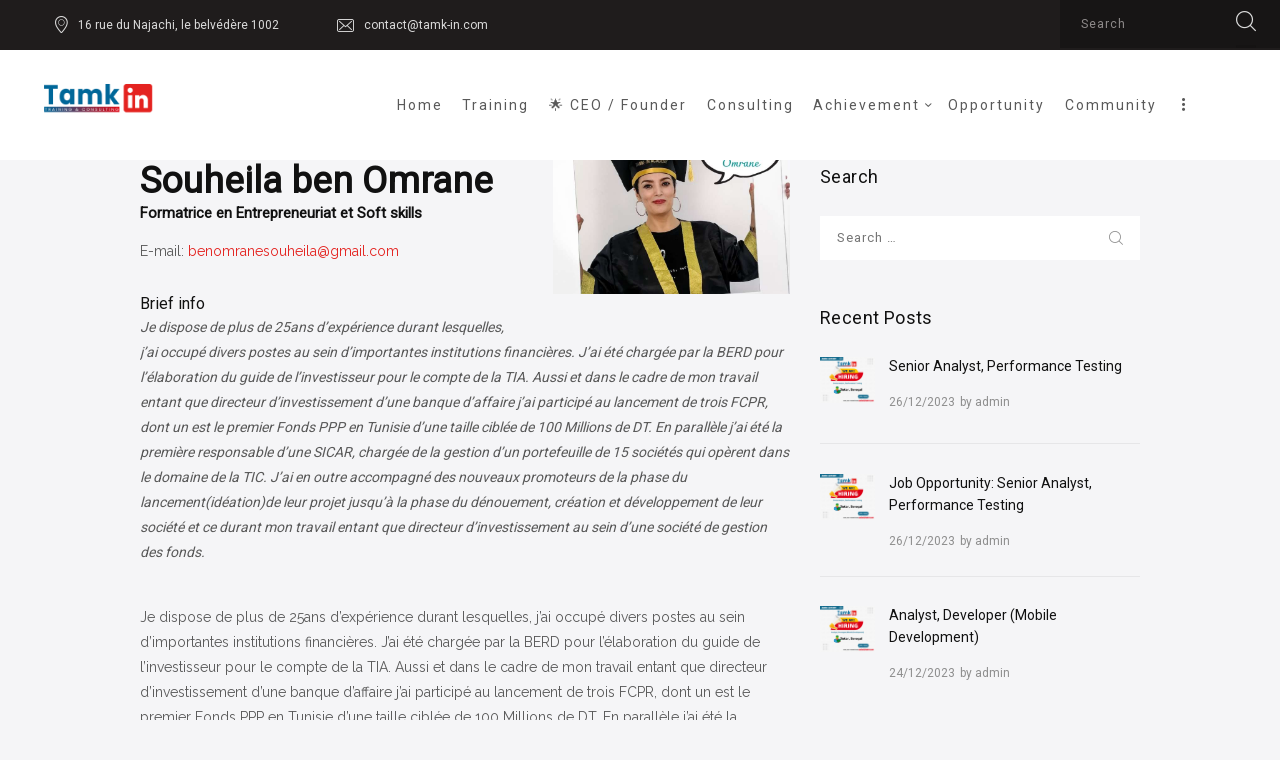

--- FILE ---
content_type: text/html; charset=UTF-8
request_url: https://tamk-in.com/team/souheila-ben-omrane/
body_size: 17793
content:
<!DOCTYPE html>
<html lang="en-US" class="no-js scheme_default">
<head>
			<meta charset="UTF-8">
		<meta name="viewport" content="width=device-width, initial-scale=1, maximum-scale=1">
		<meta name="format-detection" content="telephone=no">
		<link rel="profile" href="//gmpg.org/xfn/11">
		<link rel="pingback" href="https://tamk-in.com/xmlrpc.php">
		<meta name='robots' content='index, follow, max-image-preview:large, max-snippet:-1, max-video-preview:-1' />

	<!-- This site is optimized with the Yoast SEO plugin v26.7 - https://yoast.com/wordpress/plugins/seo/ -->
	<title>Souheila ben Omrane - Tamk-in Training &amp; Consulting</title>
	<link rel="canonical" href="https://tamk-in.com/team/souheila-ben-omrane/" />
	<meta property="og:locale" content="en_US" />
	<meta property="og:type" content="article" />
	<meta property="og:title" content="Souheila ben Omrane - Tamk-in Training &amp; Consulting" />
	<meta property="og:description" content="Je dispose de plus de 25ans d’expérience durant lesquelles, j’ai occupé divers postes au sein d’importantes institutions financières. J’ai été chargée par la BERD pour l’élaboration du guide de l’investisseur pour le compte de la TIA. Aussi et dans le cadre de mon travail entant que directeur d’investissement d’une banque d’affaire j’ai participé au lancement de trois FCPR, dont un&hellip;" />
	<meta property="og:url" content="https://tamk-in.com/team/souheila-ben-omrane/" />
	<meta property="og:site_name" content="Tamk-in Training &amp; Consulting" />
	<meta property="og:image" content="https://tamk-in.com/wp-content/uploads/2023/02/241539938_3047477932242587_2025011698902807858_n.jpg" />
	<meta property="og:image:width" content="940" />
	<meta property="og:image:height" content="1240" />
	<meta property="og:image:type" content="image/jpeg" />
	<meta name="twitter:card" content="summary_large_image" />
	<meta name="twitter:label1" content="Est. reading time" />
	<meta name="twitter:data1" content="1 minute" />
	<script type="application/ld+json" class="yoast-schema-graph">{"@context":"https://schema.org","@graph":[{"@type":"WebPage","@id":"https://tamk-in.com/team/souheila-ben-omrane/","url":"https://tamk-in.com/team/souheila-ben-omrane/","name":"Souheila ben Omrane - Tamk-in Training &amp; Consulting","isPartOf":{"@id":"https://tamk-in.com/#website"},"primaryImageOfPage":{"@id":"https://tamk-in.com/team/souheila-ben-omrane/#primaryimage"},"image":{"@id":"https://tamk-in.com/team/souheila-ben-omrane/#primaryimage"},"thumbnailUrl":"https://tamk-in.com/wp-content/uploads/2023/02/241539938_3047477932242587_2025011698902807858_n.jpg","datePublished":"2023-02-11T20:33:04+00:00","breadcrumb":{"@id":"https://tamk-in.com/team/souheila-ben-omrane/#breadcrumb"},"inLanguage":"en-US","potentialAction":[{"@type":"ReadAction","target":["https://tamk-in.com/team/souheila-ben-omrane/"]}]},{"@type":"ImageObject","inLanguage":"en-US","@id":"https://tamk-in.com/team/souheila-ben-omrane/#primaryimage","url":"https://tamk-in.com/wp-content/uploads/2023/02/241539938_3047477932242587_2025011698902807858_n.jpg","contentUrl":"https://tamk-in.com/wp-content/uploads/2023/02/241539938_3047477932242587_2025011698902807858_n.jpg","width":940,"height":1240},{"@type":"BreadcrumbList","@id":"https://tamk-in.com/team/souheila-ben-omrane/#breadcrumb","itemListElement":[{"@type":"ListItem","position":1,"name":"Accueil","item":"https://tamk-in.com/"},{"@type":"ListItem","position":2,"name":"Team","item":"https://tamk-in.com/team/"},{"@type":"ListItem","position":3,"name":"Souheila ben Omrane"}]},{"@type":"WebSite","@id":"https://tamk-in.com/#website","url":"https://tamk-in.com/","name":"Tamk-in Training &amp; Consulting","description":"","potentialAction":[{"@type":"SearchAction","target":{"@type":"EntryPoint","urlTemplate":"https://tamk-in.com/?s={search_term_string}"},"query-input":{"@type":"PropertyValueSpecification","valueRequired":true,"valueName":"search_term_string"}}],"inLanguage":"en-US"}]}</script>
	<!-- / Yoast SEO plugin. -->


<link rel='dns-prefetch' href='//www.googletagmanager.com' />
<link rel='dns-prefetch' href='//fonts.googleapis.com' />
<link rel="alternate" type="application/rss+xml" title="Tamk-in Training &amp; Consulting &raquo; Feed" href="https://tamk-in.com/feed/" />
<link rel="alternate" type="application/rss+xml" title="Tamk-in Training &amp; Consulting &raquo; Comments Feed" href="https://tamk-in.com/comments/feed/" />
<link rel="alternate" type="text/calendar" title="Tamk-in Training &amp; Consulting &raquo; iCal Feed" href="https://tamk-in.com/events/?ical=1" />
<link rel="alternate" title="oEmbed (JSON)" type="application/json+oembed" href="https://tamk-in.com/wp-json/oembed/1.0/embed?url=https%3A%2F%2Ftamk-in.com%2Fteam%2Fsouheila-ben-omrane%2F" />
<link rel="alternate" title="oEmbed (XML)" type="text/xml+oembed" href="https://tamk-in.com/wp-json/oembed/1.0/embed?url=https%3A%2F%2Ftamk-in.com%2Fteam%2Fsouheila-ben-omrane%2F&#038;format=xml" />
<meta property="og:image" content="https://tamk-in.com/wp-content/uploads/2023/02/241539938_3047477932242587_2025011698902807858_n.jpg"/>
<style id='wp-img-auto-sizes-contain-inline-css' type='text/css'>
img:is([sizes=auto i],[sizes^="auto," i]){contain-intrinsic-size:3000px 1500px}
/*# sourceURL=wp-img-auto-sizes-contain-inline-css */
</style>
<link property="stylesheet" rel='stylesheet' id='formidable-css' href='https://tamk-in.com/wp-content/plugins/formidable/css/formidableforms.css?ver=571127' type='text/css' media='all' />
<style id='wp-emoji-styles-inline-css' type='text/css'>

	img.wp-smiley, img.emoji {
		display: inline !important;
		border: none !important;
		box-shadow: none !important;
		height: 1em !important;
		width: 1em !important;
		margin: 0 0.07em !important;
		vertical-align: -0.1em !important;
		background: none !important;
		padding: 0 !important;
	}
/*# sourceURL=wp-emoji-styles-inline-css */
</style>
<link property="stylesheet" rel='stylesheet' id='wp-block-library-css' href='https://tamk-in.com/wp-includes/css/dist/block-library/style.min.css?ver=6.9' type='text/css' media='all' />
<style id='global-styles-inline-css' type='text/css'>
:root{--wp--preset--aspect-ratio--square: 1;--wp--preset--aspect-ratio--4-3: 4/3;--wp--preset--aspect-ratio--3-4: 3/4;--wp--preset--aspect-ratio--3-2: 3/2;--wp--preset--aspect-ratio--2-3: 2/3;--wp--preset--aspect-ratio--16-9: 16/9;--wp--preset--aspect-ratio--9-16: 9/16;--wp--preset--color--black: #000000;--wp--preset--color--cyan-bluish-gray: #abb8c3;--wp--preset--color--white: #ffffff;--wp--preset--color--pale-pink: #f78da7;--wp--preset--color--vivid-red: #cf2e2e;--wp--preset--color--luminous-vivid-orange: #ff6900;--wp--preset--color--luminous-vivid-amber: #fcb900;--wp--preset--color--light-green-cyan: #7bdcb5;--wp--preset--color--vivid-green-cyan: #00d084;--wp--preset--color--pale-cyan-blue: #8ed1fc;--wp--preset--color--vivid-cyan-blue: #0693e3;--wp--preset--color--vivid-purple: #9b51e0;--wp--preset--gradient--vivid-cyan-blue-to-vivid-purple: linear-gradient(135deg,rgb(6,147,227) 0%,rgb(155,81,224) 100%);--wp--preset--gradient--light-green-cyan-to-vivid-green-cyan: linear-gradient(135deg,rgb(122,220,180) 0%,rgb(0,208,130) 100%);--wp--preset--gradient--luminous-vivid-amber-to-luminous-vivid-orange: linear-gradient(135deg,rgb(252,185,0) 0%,rgb(255,105,0) 100%);--wp--preset--gradient--luminous-vivid-orange-to-vivid-red: linear-gradient(135deg,rgb(255,105,0) 0%,rgb(207,46,46) 100%);--wp--preset--gradient--very-light-gray-to-cyan-bluish-gray: linear-gradient(135deg,rgb(238,238,238) 0%,rgb(169,184,195) 100%);--wp--preset--gradient--cool-to-warm-spectrum: linear-gradient(135deg,rgb(74,234,220) 0%,rgb(151,120,209) 20%,rgb(207,42,186) 40%,rgb(238,44,130) 60%,rgb(251,105,98) 80%,rgb(254,248,76) 100%);--wp--preset--gradient--blush-light-purple: linear-gradient(135deg,rgb(255,206,236) 0%,rgb(152,150,240) 100%);--wp--preset--gradient--blush-bordeaux: linear-gradient(135deg,rgb(254,205,165) 0%,rgb(254,45,45) 50%,rgb(107,0,62) 100%);--wp--preset--gradient--luminous-dusk: linear-gradient(135deg,rgb(255,203,112) 0%,rgb(199,81,192) 50%,rgb(65,88,208) 100%);--wp--preset--gradient--pale-ocean: linear-gradient(135deg,rgb(255,245,203) 0%,rgb(182,227,212) 50%,rgb(51,167,181) 100%);--wp--preset--gradient--electric-grass: linear-gradient(135deg,rgb(202,248,128) 0%,rgb(113,206,126) 100%);--wp--preset--gradient--midnight: linear-gradient(135deg,rgb(2,3,129) 0%,rgb(40,116,252) 100%);--wp--preset--font-size--small: 13px;--wp--preset--font-size--medium: 20px;--wp--preset--font-size--large: 36px;--wp--preset--font-size--x-large: 42px;--wp--preset--spacing--20: 0.44rem;--wp--preset--spacing--30: 0.67rem;--wp--preset--spacing--40: 1rem;--wp--preset--spacing--50: 1.5rem;--wp--preset--spacing--60: 2.25rem;--wp--preset--spacing--70: 3.38rem;--wp--preset--spacing--80: 5.06rem;--wp--preset--shadow--natural: 6px 6px 9px rgba(0, 0, 0, 0.2);--wp--preset--shadow--deep: 12px 12px 50px rgba(0, 0, 0, 0.4);--wp--preset--shadow--sharp: 6px 6px 0px rgba(0, 0, 0, 0.2);--wp--preset--shadow--outlined: 6px 6px 0px -3px rgb(255, 255, 255), 6px 6px rgb(0, 0, 0);--wp--preset--shadow--crisp: 6px 6px 0px rgb(0, 0, 0);}:where(.is-layout-flex){gap: 0.5em;}:where(.is-layout-grid){gap: 0.5em;}body .is-layout-flex{display: flex;}.is-layout-flex{flex-wrap: wrap;align-items: center;}.is-layout-flex > :is(*, div){margin: 0;}body .is-layout-grid{display: grid;}.is-layout-grid > :is(*, div){margin: 0;}:where(.wp-block-columns.is-layout-flex){gap: 2em;}:where(.wp-block-columns.is-layout-grid){gap: 2em;}:where(.wp-block-post-template.is-layout-flex){gap: 1.25em;}:where(.wp-block-post-template.is-layout-grid){gap: 1.25em;}.has-black-color{color: var(--wp--preset--color--black) !important;}.has-cyan-bluish-gray-color{color: var(--wp--preset--color--cyan-bluish-gray) !important;}.has-white-color{color: var(--wp--preset--color--white) !important;}.has-pale-pink-color{color: var(--wp--preset--color--pale-pink) !important;}.has-vivid-red-color{color: var(--wp--preset--color--vivid-red) !important;}.has-luminous-vivid-orange-color{color: var(--wp--preset--color--luminous-vivid-orange) !important;}.has-luminous-vivid-amber-color{color: var(--wp--preset--color--luminous-vivid-amber) !important;}.has-light-green-cyan-color{color: var(--wp--preset--color--light-green-cyan) !important;}.has-vivid-green-cyan-color{color: var(--wp--preset--color--vivid-green-cyan) !important;}.has-pale-cyan-blue-color{color: var(--wp--preset--color--pale-cyan-blue) !important;}.has-vivid-cyan-blue-color{color: var(--wp--preset--color--vivid-cyan-blue) !important;}.has-vivid-purple-color{color: var(--wp--preset--color--vivid-purple) !important;}.has-black-background-color{background-color: var(--wp--preset--color--black) !important;}.has-cyan-bluish-gray-background-color{background-color: var(--wp--preset--color--cyan-bluish-gray) !important;}.has-white-background-color{background-color: var(--wp--preset--color--white) !important;}.has-pale-pink-background-color{background-color: var(--wp--preset--color--pale-pink) !important;}.has-vivid-red-background-color{background-color: var(--wp--preset--color--vivid-red) !important;}.has-luminous-vivid-orange-background-color{background-color: var(--wp--preset--color--luminous-vivid-orange) !important;}.has-luminous-vivid-amber-background-color{background-color: var(--wp--preset--color--luminous-vivid-amber) !important;}.has-light-green-cyan-background-color{background-color: var(--wp--preset--color--light-green-cyan) !important;}.has-vivid-green-cyan-background-color{background-color: var(--wp--preset--color--vivid-green-cyan) !important;}.has-pale-cyan-blue-background-color{background-color: var(--wp--preset--color--pale-cyan-blue) !important;}.has-vivid-cyan-blue-background-color{background-color: var(--wp--preset--color--vivid-cyan-blue) !important;}.has-vivid-purple-background-color{background-color: var(--wp--preset--color--vivid-purple) !important;}.has-black-border-color{border-color: var(--wp--preset--color--black) !important;}.has-cyan-bluish-gray-border-color{border-color: var(--wp--preset--color--cyan-bluish-gray) !important;}.has-white-border-color{border-color: var(--wp--preset--color--white) !important;}.has-pale-pink-border-color{border-color: var(--wp--preset--color--pale-pink) !important;}.has-vivid-red-border-color{border-color: var(--wp--preset--color--vivid-red) !important;}.has-luminous-vivid-orange-border-color{border-color: var(--wp--preset--color--luminous-vivid-orange) !important;}.has-luminous-vivid-amber-border-color{border-color: var(--wp--preset--color--luminous-vivid-amber) !important;}.has-light-green-cyan-border-color{border-color: var(--wp--preset--color--light-green-cyan) !important;}.has-vivid-green-cyan-border-color{border-color: var(--wp--preset--color--vivid-green-cyan) !important;}.has-pale-cyan-blue-border-color{border-color: var(--wp--preset--color--pale-cyan-blue) !important;}.has-vivid-cyan-blue-border-color{border-color: var(--wp--preset--color--vivid-cyan-blue) !important;}.has-vivid-purple-border-color{border-color: var(--wp--preset--color--vivid-purple) !important;}.has-vivid-cyan-blue-to-vivid-purple-gradient-background{background: var(--wp--preset--gradient--vivid-cyan-blue-to-vivid-purple) !important;}.has-light-green-cyan-to-vivid-green-cyan-gradient-background{background: var(--wp--preset--gradient--light-green-cyan-to-vivid-green-cyan) !important;}.has-luminous-vivid-amber-to-luminous-vivid-orange-gradient-background{background: var(--wp--preset--gradient--luminous-vivid-amber-to-luminous-vivid-orange) !important;}.has-luminous-vivid-orange-to-vivid-red-gradient-background{background: var(--wp--preset--gradient--luminous-vivid-orange-to-vivid-red) !important;}.has-very-light-gray-to-cyan-bluish-gray-gradient-background{background: var(--wp--preset--gradient--very-light-gray-to-cyan-bluish-gray) !important;}.has-cool-to-warm-spectrum-gradient-background{background: var(--wp--preset--gradient--cool-to-warm-spectrum) !important;}.has-blush-light-purple-gradient-background{background: var(--wp--preset--gradient--blush-light-purple) !important;}.has-blush-bordeaux-gradient-background{background: var(--wp--preset--gradient--blush-bordeaux) !important;}.has-luminous-dusk-gradient-background{background: var(--wp--preset--gradient--luminous-dusk) !important;}.has-pale-ocean-gradient-background{background: var(--wp--preset--gradient--pale-ocean) !important;}.has-electric-grass-gradient-background{background: var(--wp--preset--gradient--electric-grass) !important;}.has-midnight-gradient-background{background: var(--wp--preset--gradient--midnight) !important;}.has-small-font-size{font-size: var(--wp--preset--font-size--small) !important;}.has-medium-font-size{font-size: var(--wp--preset--font-size--medium) !important;}.has-large-font-size{font-size: var(--wp--preset--font-size--large) !important;}.has-x-large-font-size{font-size: var(--wp--preset--font-size--x-large) !important;}
/*# sourceURL=global-styles-inline-css */
</style>

<style id='classic-theme-styles-inline-css' type='text/css'>
/*! This file is auto-generated */
.wp-block-button__link{color:#fff;background-color:#32373c;border-radius:9999px;box-shadow:none;text-decoration:none;padding:calc(.667em + 2px) calc(1.333em + 2px);font-size:1.125em}.wp-block-file__button{background:#32373c;color:#fff;text-decoration:none}
/*# sourceURL=/wp-includes/css/classic-themes.min.css */
</style>
<link property="stylesheet" rel='stylesheet' id='contact-form-7-css' href='https://tamk-in.com/wp-content/plugins/contact-form-7/includes/css/styles.css?ver=6.1.4' type='text/css' media='all' />
<link property="stylesheet" rel='stylesheet' id='wpsm_counter-font-awesome-front-css' href='https://tamk-in.com/wp-content/plugins/counter-number-showcase/assets/css/font-awesome/css/font-awesome.min.css?ver=6.9' type='text/css' media='all' />
<link property="stylesheet" rel='stylesheet' id='wpsm_counter_bootstrap-front-css' href='https://tamk-in.com/wp-content/plugins/counter-number-showcase/assets/css/bootstrap-front.css?ver=6.9' type='text/css' media='all' />
<link property="stylesheet" rel='stylesheet' id='wpsm_counter_column-css' href='https://tamk-in.com/wp-content/plugins/counter-number-showcase/assets/css/counter-column.css?ver=6.9' type='text/css' media='all' />
<link property="stylesheet" rel='stylesheet' id='esg-plugin-settings-css' href='https://tamk-in.com/wp-content/plugins/essential-grid/public/assets/css/settings.css?ver=3.0.16' type='text/css' media='all' />
<link property="stylesheet" rel='stylesheet' id='tp-fontello-css' href='https://tamk-in.com/wp-content/plugins/essential-grid/public/assets/font/fontello/css/fontello.css?ver=3.0.16' type='text/css' media='all' />
<link property="stylesheet" rel='stylesheet' id='trx_addons-icons-css' href='https://tamk-in.com/wp-content/plugins/trx_addons/css/font-icons/css/trx_addons_icons-embedded.css?ver=6.9' type='text/css' media='all' />
<link property="stylesheet" rel='stylesheet' id='swiperslider-css' href='https://tamk-in.com/wp-content/plugins/trx_addons/js/swiper/swiper.min.css' type='text/css' media='all' />
<link property="stylesheet" rel='stylesheet' id='magnific-popup-css' href='https://tamk-in.com/wp-content/plugins/trx_addons/js/magnific/magnific-popup.min.css' type='text/css' media='all' />
<link property="stylesheet" rel='stylesheet' id='trx_addons-css' href='https://tamk-in.com/wp-content/plugins/trx_addons/css/trx_addons.css' type='text/css' media='all' />
<link property="stylesheet" rel='stylesheet' id='trx_addons-animation-css' href='https://tamk-in.com/wp-content/plugins/trx_addons/css/trx_addons.animation.css?ver=6.9' type='text/css' media='all' />
<link property="stylesheet" rel='stylesheet' id='studeon-font-Montserrat-css' href='https://tamk-in.com/wp-content/themes/studeon_v1.1.8/studeon/css/font-face/Montserrat/stylesheet.css?ver=6.9' type='text/css' media='all' />
<link property="stylesheet" rel='stylesheet' id='studeon-font-google_fonts-css' href='https://fonts.googleapis.com/css?family=Raleway%3A100%2C100i%2C200%2C200i%2C300%2C300i%2C400%2C400i%2C500%2C500i%2C600%2C600i%2C700%2C700i%2C800%2C800i%2C900%2C900i%7CLora%3A400%2C400i%2C700%2C700i%7CRoboto%3A100%2C400&#038;subset=latin%2Clatin-ext&#038;ver=6.9' type='text/css' media='all' />
<link property="stylesheet" rel='stylesheet' id='fontello-css' href='https://tamk-in.com/wp-content/themes/studeon_v1.1.8/studeon/css/fontello/css/fontello-embedded.css?ver=6.9' type='text/css' media='all' />
<link property="stylesheet" rel='stylesheet' id='studeon-main-css' href='https://tamk-in.com/wp-content/themes/studeon_v1.1.8/studeon/style.css' type='text/css' media='all' />
<style id='studeon-main-inline-css' type='text/css'>
.post-navigation .nav-previous a .nav-arrow { background-image: url(https://tamk-in.com/wp-content/uploads/2023/02/75474018_2350395231752556_1204839391403442176_n-740x416.jpg); }
/*# sourceURL=studeon-main-inline-css */
</style>
<link property="stylesheet" rel='stylesheet' id='studeon-styles-css' href='https://tamk-in.com/wp-content/themes/studeon_v1.1.8/studeon/css/__styles.css?ver=6.9' type='text/css' media='all' />
<link property="stylesheet" rel='stylesheet' id='studeon-colors-css' href='https://tamk-in.com/wp-content/themes/studeon_v1.1.8/studeon/css/__colors.css?ver=6.9' type='text/css' media='all' />
<link property="stylesheet" rel='stylesheet' id='mediaelement-css' href='https://tamk-in.com/wp-includes/js/mediaelement/mediaelementplayer-legacy.min.css?ver=4.2.17' type='text/css' media='all' />
<link property="stylesheet" rel='stylesheet' id='wp-mediaelement-css' href='https://tamk-in.com/wp-includes/js/mediaelement/wp-mediaelement.min.css?ver=6.9' type='text/css' media='all' />
<link property="stylesheet" rel='stylesheet' id='studeon-responsive-css' href='https://tamk-in.com/wp-content/themes/studeon_v1.1.8/studeon/css/responsive.css?ver=6.9' type='text/css' media='all' />
<script type="text/javascript" src="https://tamk-in.com/wp-includes/js/jquery/jquery.min.js?ver=3.7.1" id="jquery-core-js"></script>
<script type="text/javascript" src="https://tamk-in.com/wp-includes/js/jquery/jquery-migrate.min.js?ver=3.4.1" id="jquery-migrate-js"></script>

<!-- Google tag (gtag.js) snippet added by Site Kit -->
<!-- Google Analytics snippet added by Site Kit -->
<script type="text/javascript" src="https://www.googletagmanager.com/gtag/js?id=G-21N2HJ0YN1" id="google_gtagjs-js" async></script>
<script type="text/javascript" id="google_gtagjs-js-after">
/* <![CDATA[ */
window.dataLayer = window.dataLayer || [];function gtag(){dataLayer.push(arguments);}
gtag("set","linker",{"domains":["tamk-in.com"]});
gtag("js", new Date());
gtag("set", "developer_id.dZTNiMT", true);
gtag("config", "G-21N2HJ0YN1");
//# sourceURL=google_gtagjs-js-after
/* ]]> */
</script>
<link rel="https://api.w.org/" href="https://tamk-in.com/wp-json/" /><link rel="EditURI" type="application/rsd+xml" title="RSD" href="https://tamk-in.com/xmlrpc.php?rsd" />
<meta name="generator" content="WordPress 6.9" />
<link rel='shortlink' href='https://tamk-in.com/?p=1620' />
<meta name="generator" content="Site Kit by Google 1.168.0" /><meta name="tec-api-version" content="v1"><meta name="tec-api-origin" content="https://tamk-in.com"><link rel="alternate" href="https://tamk-in.com/wp-json/tribe/events/v1/" /><meta name="generator" content="Powered by WPBakery Page Builder - drag and drop page builder for WordPress."/>
<meta name="generator" content="Powered by Slider Revolution 6.5.31 - responsive, Mobile-Friendly Slider Plugin for WordPress with comfortable drag and drop interface." />
<link rel="icon" href="https://tamk-in.com/wp-content/uploads/2022/12/cropped-Tamkin-Academy-Consulting-01-32x32.png" sizes="32x32" />
<link rel="icon" href="https://tamk-in.com/wp-content/uploads/2022/12/cropped-Tamkin-Academy-Consulting-01-192x192.png" sizes="192x192" />
<link rel="apple-touch-icon" href="https://tamk-in.com/wp-content/uploads/2022/12/cropped-Tamkin-Academy-Consulting-01-180x180.png" />
<meta name="msapplication-TileImage" content="https://tamk-in.com/wp-content/uploads/2022/12/cropped-Tamkin-Academy-Consulting-01-270x270.png" />
<script>function setREVStartSize(e){
			//window.requestAnimationFrame(function() {
				window.RSIW = window.RSIW===undefined ? window.innerWidth : window.RSIW;
				window.RSIH = window.RSIH===undefined ? window.innerHeight : window.RSIH;
				try {
					var pw = document.getElementById(e.c).parentNode.offsetWidth,
						newh;
					pw = pw===0 || isNaN(pw) || (e.l=="fullwidth" || e.layout=="fullwidth") ? window.RSIW : pw;
					e.tabw = e.tabw===undefined ? 0 : parseInt(e.tabw);
					e.thumbw = e.thumbw===undefined ? 0 : parseInt(e.thumbw);
					e.tabh = e.tabh===undefined ? 0 : parseInt(e.tabh);
					e.thumbh = e.thumbh===undefined ? 0 : parseInt(e.thumbh);
					e.tabhide = e.tabhide===undefined ? 0 : parseInt(e.tabhide);
					e.thumbhide = e.thumbhide===undefined ? 0 : parseInt(e.thumbhide);
					e.mh = e.mh===undefined || e.mh=="" || e.mh==="auto" ? 0 : parseInt(e.mh,0);
					if(e.layout==="fullscreen" || e.l==="fullscreen")
						newh = Math.max(e.mh,window.RSIH);
					else{
						e.gw = Array.isArray(e.gw) ? e.gw : [e.gw];
						for (var i in e.rl) if (e.gw[i]===undefined || e.gw[i]===0) e.gw[i] = e.gw[i-1];
						e.gh = e.el===undefined || e.el==="" || (Array.isArray(e.el) && e.el.length==0)? e.gh : e.el;
						e.gh = Array.isArray(e.gh) ? e.gh : [e.gh];
						for (var i in e.rl) if (e.gh[i]===undefined || e.gh[i]===0) e.gh[i] = e.gh[i-1];
											
						var nl = new Array(e.rl.length),
							ix = 0,
							sl;
						e.tabw = e.tabhide>=pw ? 0 : e.tabw;
						e.thumbw = e.thumbhide>=pw ? 0 : e.thumbw;
						e.tabh = e.tabhide>=pw ? 0 : e.tabh;
						e.thumbh = e.thumbhide>=pw ? 0 : e.thumbh;
						for (var i in e.rl) nl[i] = e.rl[i]<window.RSIW ? 0 : e.rl[i];
						sl = nl[0];
						for (var i in nl) if (sl>nl[i] && nl[i]>0) { sl = nl[i]; ix=i;}
						var m = pw>(e.gw[ix]+e.tabw+e.thumbw) ? 1 : (pw-(e.tabw+e.thumbw)) / (e.gw[ix]);
						newh =  (e.gh[ix] * m) + (e.tabh + e.thumbh);
					}
					var el = document.getElementById(e.c);
					if (el!==null && el) el.style.height = newh+"px";
					el = document.getElementById(e.c+"_wrapper");
					if (el!==null && el) {
						el.style.height = newh+"px";
						el.style.display = "block";
					}
				} catch(e){
					console.log("Failure at Presize of Slider:" + e)
				}
			//});
		  };</script>
		<style type="text/css" id="wp-custom-css">
			.scheme_dark.wpb_row {
    background-color: #0000008c;
}
.header_main_middle.transparent_bg {
0em 4.55em 0 3.6em}		</style>
		<noscript><style> .wpb_animate_when_almost_visible { opacity: 1; }</style></noscript><style type="text/css" id="trx_addons-inline-styles-inline-css">.vc_custom_1487855614213{background-color: #ffffff !important;}.vc_custom_1487855727189{padding-left: 70px !important;}</style>	<!-- Meta Pixel Code -->
<script>
!function(f,b,e,v,n,t,s)
{if(f.fbq)return;n=f.fbq=function(){n.callMethod?
n.callMethod.apply(n,arguments):n.queue.push(arguments)};
if(!f._fbq)f._fbq=n;n.push=n;n.loaded=!0;n.version='2.0';
n.queue=[];t=b.createElement(e);t.async=!0;
t.src=v;s=b.getElementsByTagName(e)[0];
s.parentNode.insertBefore(t,s)}(window, document,'script',
'https://connect.facebook.net/en_US/fbevents.js');
fbq('init', '483550407379868');
fbq('track', 'PageView');
</script>
<noscript><img height="1" width="1" style="display:none"
src="https://www.facebook.com/tr?id=483550407379868&ev=PageView&noscript=1"
/></noscript>
<!-- End Meta Pixel Code -->
<link property="stylesheet" rel='stylesheet' id='js_composer_front-css' href='https://tamk-in.com/wp-content/plugins/js_composer/assets/css/js_composer.min.css?ver=6.9.0' type='text/css' media='all' />
<link property="stylesheet" rel='stylesheet' id='vc_font_awesome_5_shims-css' href='https://tamk-in.com/wp-content/plugins/js_composer/assets/lib/bower/font-awesome/css/v4-shims.min.css?ver=6.9.0' type='text/css' media='all' />
<link property="stylesheet" rel='stylesheet' id='vc_font_awesome_5-css' href='https://tamk-in.com/wp-content/plugins/js_composer/assets/lib/bower/font-awesome/css/all.min.css?ver=6.9.0' type='text/css' media='all' />
<link property="stylesheet" rel='stylesheet' id='rs-plugin-settings-css' href='https://tamk-in.com/wp-content/plugins/revslider/public/assets/css/rs6.css?ver=6.5.31' type='text/css' media='all' />
<style id='rs-plugin-settings-inline-css' type='text/css'>
#rs-demo-id {}
/*# sourceURL=rs-plugin-settings-inline-css */
</style>
</head>

<body class="wp-singular cpt_team-template-default single single-cpt_team postid-1620 wp-theme-studeon_v118studeon tribe-no-js page-template-studeon body_tag scheme_default blog_mode_team body_style_wide  is_stream blog_style_excerpt sidebar_show sidebar_right header_style_header-custom-516 header_position_default menu_style_top no_layout wpb-js-composer js-comp-ver-6.9.0 vc_responsive">
    
	
	<div class="body_wrap">

		<div class="page_wrap">

			<header class="top_panel top_panel_custom top_panel_custom_516 without_bg_image with_featured_image scheme_default"><div class="vc_row wpb_row vc_row-fluid header_main_top sc_layouts_row sc_layouts_row_type_narrow sc_layouts_hide_on_tablet sc_layouts_hide_on_mobile scheme_dark"><div class="wpb_column vc_column_container vc_col-sm-6 sc_layouts_column sc_layouts_column_align_left sc_layouts_column_icons_position_left"><div class="vc_column-inner vc_custom_1487855727189"><div class="wpb_wrapper"><div class="sc_layouts_item"><div id="sc_layouts_iconed_text_1882806851" class="sc_layouts_iconed_text"><span class="sc_layouts_item_icon sc_layouts_iconed_text_icon icon-location-light"></span><span class="sc_layouts_item_details sc_layouts_iconed_text_details"><span class="sc_layouts_item_details_line1 sc_layouts_iconed_text_line1">16 rue du Najachi, le belvédère 1002</span></span><!-- /.sc_layouts_iconed_text_details --></div><!-- /.sc_layouts_iconed_text --></div><div class="sc_layouts_item"><div id="sc_layouts_iconed_text_713918160" class="sc_layouts_iconed_text"><span class="sc_layouts_item_icon sc_layouts_iconed_text_icon icon-envelope"></span><span class="sc_layouts_item_details sc_layouts_iconed_text_details"><span class="sc_layouts_item_details_line1 sc_layouts_iconed_text_line1">contact@tamk-in.com</span></span><!-- /.sc_layouts_iconed_text_details --></div><!-- /.sc_layouts_iconed_text --></div></div></div></div><div class="wpb_column vc_column_container vc_col-sm-6 sc_layouts_column sc_layouts_column_align_right sc_layouts_column_icons_position_left"><div class="vc_column-inner"><div class="wpb_wrapper"><div class="sc_layouts_item"><div id="sc_layouts_search_2139443538" class="sc_layouts_search"><div class="search_wrap search_style_normal layouts_search">
	<div class="search_form_wrap">
		<form role="search" method="get" class="search_form" action="https://tamk-in.com/">
			<input type="text" class="search_field" placeholder="Search" value="" name="s">
			<button type="submit" class="search_submit trx_addons_icon-search"></button>
					</form>
	</div>
	</div></div><!-- /.sc_layouts_search --></div></div></div></div></div><div class="vc_row wpb_row vc_row-fluid header_main_middle vc_custom_1487855614213 vc_row-has-fill sc_layouts_row sc_layouts_row_type_compact sc_layouts_row_fixed"><div class="wpb_column vc_column_container vc_col-sm-3 sc_layouts_column sc_layouts_column_align_left sc_layouts_column_icons_position_left"><div class="vc_column-inner"><div class="wpb_wrapper"><div class="sc_layouts_item"><a href="https://tamk-in.com/" id="sc_layouts_logo_1101692943" class="sc_layouts_logo sc_layouts_logo_default"><img class="logo_image" src="https://tamk-in.com/wp-content/uploads/2022/12/Tamkin-Academy-Consulting-01.png" alt="" width="2320" height="784"></a><!-- /.sc_layouts_logo --></div></div></div></div><div class="wpb_column vc_column_container vc_col-sm-9 sc_layouts_column sc_layouts_column_align_right sc_layouts_column_icons_position_left"><div class="vc_column-inner"><div class="wpb_wrapper"><div class="sc_layouts_item"><nav id="sc_layouts_menu_1378781924" class="sc_layouts_menu sc_layouts_menu_default menu_hover_fade hide_on_mobile" data-animation-in="fadeInUpSmall" data-animation-out="fadeOutDownSmall"><ul id="menu-menu" class="sc_layouts_menu_nav"><li id="menu-item-2176" class="menu-item menu-item-type-post_type menu-item-object-page menu-item-home menu-item-2176"><a href="https://tamk-in.com/"><span>Home</span></a></li><li id="menu-item-1189" class="menu-item menu-item-type-post_type menu-item-object-page menu-item-1189"><a href="https://tamk-in.com/training/"><span>Training</span></a></li><li id="menu-item-2759" class="menu-item menu-item-type-custom menu-item-object-custom menu-item-2759"><a href="https://tamk-in.com/wp-content/uploads/2025/12/catalogue.pdf"><span>🌟 CEO / Founder</span></a></li><li id="menu-item-1190" class="menu-item menu-item-type-post_type menu-item-object-page menu-item-1190"><a href="https://tamk-in.com/consulting/"><span>Consulting</span></a></li><li id="menu-item-2175" class="menu-item menu-item-type-post_type menu-item-object-page menu-item-has-children menu-item-2175"><a href="https://tamk-in.com/achievement/"><span>Achievement</span></a>
<ul class="sub-menu"><li id="menu-item-1368" class="menu-item menu-item-type-taxonomy menu-item-object-category menu-item-has-children menu-item-1368"><a href="https://tamk-in.com/category/project/"><span>Project</span></a>
	<ul class="sub-menu"><li id="menu-item-2171" class="menu-item menu-item-type-post_type menu-item-object-page menu-item-2171"><a href="https://tamk-in.com/fast-project-safa/"><span>FAST</span></a></li><li id="menu-item-2172" class="menu-item menu-item-type-post_type menu-item-object-page menu-item-2172"><a href="https://tamk-in.com/tamk-in-mysea-project/"><span>MYSEA</span></a></li><li id="menu-item-2268" class="menu-item menu-item-type-post_type menu-item-object-page menu-item-2268"><a href="https://tamk-in.com/proagro-project/"><span>PROAGRO</span></a></li><li id="menu-item-2312" class="menu-item menu-item-type-post_type menu-item-object-page menu-item-2312"><a href="https://tamk-in.com/agripreneur-3-0/"><span>AGRIPRENEUR 3.0</span></a></li><li id="menu-item-2355" class="menu-item menu-item-type-post_type menu-item-object-page menu-item-2355"><a href="https://tamk-in.com/tamk-in-africa-platforma/"><span>Tamk-in Africa hub</span></a></li><li id="menu-item-2387" class="menu-item menu-item-type-post_type menu-item-object-page menu-item-2387"><a href="https://tamk-in.com/agripreneur-2-0/"><span>Agripreneur 2.0</span></a></li><li id="menu-item-2430" class="menu-item menu-item-type-post_type menu-item-object-page menu-item-2430"><a href="https://tamk-in.com/mini-agripreneur-2-0/"><span>Mini-Agripreneur 2.0</span></a></li></ul>
</li><li id="menu-item-2466" class="menu-item menu-item-type-taxonomy menu-item-object-category menu-item-2466"><a href="https://tamk-in.com/category/news/the-press-is-talking-about-us-news/"><span>Press</span></a></li></ul>
</li><li id="menu-item-2574" class="menu-item menu-item-type-post_type menu-item-object-page menu-item-2574"><a href="https://tamk-in.com/opportunity/"><span>Opportunity</span></a></li><li id="menu-item-1370" class="menu-item menu-item-type-post_type menu-item-object-page menu-item-1370"><a href="https://tamk-in.com/community/"><span>Community</span></a></li><li id="menu-item-1577" class="menu-item menu-item-type-post_type menu-item-object-page menu-item-1577"><a href="https://tamk-in.com/contactus/"><span>Contact</span></a></li><li id="menu-item-1750" class="menu-item menu-item-type-post_type menu-item-object-page menu-item-1750"><a href="https://tamk-in.com/our-space/"><span>Our Space</span></a></li></ul></nav><!-- /.sc_layouts_menu --><div class="sc_layouts_iconed_text sc_layouts_menu_mobile_button">
		<a class="sc_layouts_item_link sc_layouts_iconed_text_link" href="#">
			<span class="sc_layouts_item_icon sc_layouts_iconed_text_icon trx_addons_icon-menu"></span>
		</a>
	</div></div></div></div></div></div></header><div class="menu_mobile_overlay"></div>
<div class="menu_mobile menu_mobile_fullscreen scheme_dark">
	<div class="menu_mobile_inner">
		<a class="menu_mobile_close icon-cancel"></a><a class="sc_layouts_logo" href="https://tamk-in.com/"><span class="logo_text">Tamk-in Training &amp; Consulting</span></a><nav class="menu_mobile_nav_area"><ul id="menu_mobile" class=" menu_mobile_nav"><li class="menu-item menu-item-type-post_type menu-item-object-page menu-item-home menu-item-2176"><a href="https://tamk-in.com/"><span>Home</span></a></li><li class="menu-item menu-item-type-post_type menu-item-object-page menu-item-1189"><a href="https://tamk-in.com/training/"><span>Training</span></a></li><li class="menu-item menu-item-type-custom menu-item-object-custom menu-item-2759"><a href="https://tamk-in.com/wp-content/uploads/2025/12/catalogue.pdf"><span>🌟 CEO / Founder</span></a></li><li class="menu-item menu-item-type-post_type menu-item-object-page menu-item-1190"><a href="https://tamk-in.com/consulting/"><span>Consulting</span></a></li><li class="menu-item menu-item-type-post_type menu-item-object-page menu-item-has-children menu-item-2175"><a href="https://tamk-in.com/achievement/"><span>Achievement</span></a>
<ul class="sub-menu"><li class="menu-item menu-item-type-taxonomy menu-item-object-category menu-item-has-children menu-item-1368"><a href="https://tamk-in.com/category/project/"><span>Project</span></a>
	<ul class="sub-menu"><li class="menu-item menu-item-type-post_type menu-item-object-page menu-item-2171"><a href="https://tamk-in.com/fast-project-safa/"><span>FAST</span></a></li><li class="menu-item menu-item-type-post_type menu-item-object-page menu-item-2172"><a href="https://tamk-in.com/tamk-in-mysea-project/"><span>MYSEA</span></a></li><li class="menu-item menu-item-type-post_type menu-item-object-page menu-item-2268"><a href="https://tamk-in.com/proagro-project/"><span>PROAGRO</span></a></li><li class="menu-item menu-item-type-post_type menu-item-object-page menu-item-2312"><a href="https://tamk-in.com/agripreneur-3-0/"><span>AGRIPRENEUR 3.0</span></a></li><li class="menu-item menu-item-type-post_type menu-item-object-page menu-item-2355"><a href="https://tamk-in.com/tamk-in-africa-platforma/"><span>Tamk-in Africa hub</span></a></li><li class="menu-item menu-item-type-post_type menu-item-object-page menu-item-2387"><a href="https://tamk-in.com/agripreneur-2-0/"><span>Agripreneur 2.0</span></a></li><li class="menu-item menu-item-type-post_type menu-item-object-page menu-item-2430"><a href="https://tamk-in.com/mini-agripreneur-2-0/"><span>Mini-Agripreneur 2.0</span></a></li></ul>
</li><li class="menu-item menu-item-type-taxonomy menu-item-object-category menu-item-2466"><a href="https://tamk-in.com/category/news/the-press-is-talking-about-us-news/"><span>Press</span></a></li></ul>
</li><li class="menu-item menu-item-type-post_type menu-item-object-page menu-item-2574"><a href="https://tamk-in.com/opportunity/"><span>Opportunity</span></a></li><li class="menu-item menu-item-type-post_type menu-item-object-page menu-item-1370"><a href="https://tamk-in.com/community/"><span>Community</span></a></li><li class="menu-item menu-item-type-post_type menu-item-object-page menu-item-1577"><a href="https://tamk-in.com/contactus/"><span>Contact</span></a></li><li class="menu-item menu-item-type-post_type menu-item-object-page menu-item-1750"><a href="https://tamk-in.com/our-space/"><span>Our Space</span></a></li></ul></nav><div class="search_wrap search_style_normal search_mobile">
	<div class="search_form_wrap">
		<form role="search" method="get" class="search_form" action="https://tamk-in.com/">
			<input type="text" class="search_field" placeholder="Search" value="" name="s">
			<button type="submit" class="search_submit trx_addons_icon-search"></button>
					</form>
	</div>
	</div><div class="socials_mobile"><span class="social_item"><a href="https://www.facebook.com/tamkinacademie/" target="_blank" class="social_icons social_facebook"><span class="trx_addons_icon-facebook"></span></a></span><span class="social_item"><a href="https://www.instagram.com/tamkin_tn/" target="_blank" class="social_icons social_instagram"><span class="trx_addons_icon-instagram"></span></a></span></div>	</div>
</div>

			<div class="page_content_wrap scheme_default">

								<div class="content_wrap">
				
									

					<div class="content">
										
	<article id="post-1620" class="team_member_page itemscope post-1620 cpt_team type-cpt_team status-publish has-post-thumbnail hentry cpt_team_group-coach cpt_team_group-entreprenariat cpt_team_group-soft-skills"		itemscope itemtype="http://schema.org/Article">
		
		<section class="team_member_header">	

			<div class="team_member_featured">
					<div class="team_member_avatar">
						<img width="760" height="428" src="https://tamk-in.com/wp-content/uploads/2023/02/241539938_3047477932242587_2025011698902807858_n-760x428.jpg" class="attachment-studeon-thumb-big size-studeon-thumb-big wp-post-image" alt="Souheila ben Omrane" itemprop="image" decoding="async" fetchpriority="high" srcset="https://tamk-in.com/wp-content/uploads/2023/02/241539938_3047477932242587_2025011698902807858_n-760x428.jpg 760w, https://tamk-in.com/wp-content/uploads/2023/02/241539938_3047477932242587_2025011698902807858_n-740x416.jpg 740w, https://tamk-in.com/wp-content/uploads/2023/02/241539938_3047477932242587_2025011698902807858_n-270x152.jpg 270w" sizes="(max-width: 760px) 100vw, 760px" />					</div>
									</div>
				<div class="team_member_description"><h2 class="team_member_title">Souheila ben Omrane</h2>				<h6 class="team_member_position">Formatrice en Entrepreneuriat et Soft skills</h6>
				<div class="team_member_details">
					<div class="team_member_details_email"><span class="team_member_details_label">E-mail: </span><span class="team_member_details_value"><a href="mailto:benomranesouheila@gmail.com">benomranesouheila@gmail.com</a></span></div>				</div>
									<div class="team_member_brief_info">
						<h5 class="team_member_brief_info_title">Brief info</h5>
						<div class="team_member_brief_info_text"><p>Je dispose de plus de 25ans d’expérience durant lesquelles, j’ai occupé divers postes au sein d’importantes institutions financières. J’ai été chargée par la BERD pour l’élaboration du guide de l’investisseur pour le compte de la TIA. Aussi et dans le cadre de mon travail entant que directeur d’investissement d’une banque d’affaire j’ai participé au lancement de trois FCPR, dont un est le premier Fonds PPP en Tunisie d’une taille ciblée de 100 Millions de DT. En parallèle j’ai été la première responsable d’une SICAR, chargée de la gestion d’un portefeuille de 15 sociétés qui opèrent dans le domaine de la TIC. J’ai en outre accompagné des nouveaux promoteurs de la phase du lancement(idéation)de leur projet jusqu’à la phase du dénouement, création et développement de leur société et ce durant mon travail entant que directeur d’investissement au sein d’une société de gestion des fonds.</p>
</div>
					</div>
								</div>

		</section>
		<section class="team_member_content entry-content" itemprop="articleBody"><p>Je dispose de plus de 25ans d’expérience durant lesquelles, j’ai occupé divers postes au sein d’importantes institutions financières. J’ai été chargée par la BERD pour l’élaboration du guide de l’investisseur pour le compte de la TIA. Aussi et dans le cadre de mon travail entant que directeur d’investissement d’une banque d’affaire j’ai participé au lancement de trois FCPR, dont un est le premier Fonds PPP en Tunisie d’une taille ciblée de 100 Millions de DT. En parallèle j’ai été la première responsable d’une SICAR, chargée de la gestion d’un portefeuille de 15 sociétés qui opèrent dans le domaine de la TIC. J’ai en outre accompagné des nouveaux promoteurs de la phase du lancement(idéation)de leur projet jusqu’à la phase du dénouement, création et développement de leur société et ce durant mon travail entant que directeur d’investissement au sein d’une société de gestion des fonds.</p>
<p><a href="https://1drv.ms/b/s!AjC3c03zxNiAggV_vxvbgG-YE7M0?e=Zz7i7V">Voir Cv </a></p>
</section><!-- .entry-content --></article>				
					</div><!-- </.content> -->

							<div class="sidebar right widget_area" role="complementary">
			<div class="sidebar_inner">
				<aside id="search-2" class="widget widget_search"><h5 class="widget_title">Search</h5><form role="search" method="get" class="search-form" action="https://tamk-in.com/">
				<label>
					<span class="screen-reader-text">Search for:</span>
					<input type="search" class="search-field" placeholder="Search &hellip;" value="" name="s" />
				</label>
				<input type="submit" class="search-submit" value="Search" />
			</form></aside><aside id="trx_addons_widget_recent_posts-2" class="widget widget_recent_posts"><h5 class="widget_title">Recent Posts</h5><article class="post_item with_thumb"><div class="post_thumb"><a href="https://tamk-in.com/senior-analyst-performance-testing-3/"><img width="90" height="75" src="https://tamk-in.com/wp-content/uploads/2023/12/Senior-Analyst-Developer-Mobile-Application-Development-7.png" class="attachment-studeon-thumb-tiny size-studeon-thumb-tiny wp-post-image" alt="Senior Analyst, Performance Testing" decoding="async" loading="lazy" /></a></div><div class="post_content"><h6 class="post_title"><a href="https://tamk-in.com/senior-analyst-performance-testing-3/">Senior Analyst, Performance Testing</a></h6><div class="post_info"><span class="post_info_item post_info_posted"><a href="https://tamk-in.com/senior-analyst-performance-testing-3/" class="post_info_date">26/12/2023</a></span><span class="post_info_item post_info_posted_by">by <a href="https://tamk-in.com/author/tamk-intraining2022/" class="post_info_author">admin</a></span></div></div></article><article class="post_item with_thumb"><div class="post_thumb"><a href="https://tamk-in.com/senior-analyst-performance-testing-2/"><img width="90" height="75" src="https://tamk-in.com/wp-content/uploads/2023/12/Senior-Analyst-Developer-Mobile-Application-Development-7.png" class="attachment-studeon-thumb-tiny size-studeon-thumb-tiny wp-post-image" alt="Job Opportunity: Senior Analyst, Performance Testing" decoding="async" loading="lazy" /></a></div><div class="post_content"><h6 class="post_title"><a href="https://tamk-in.com/senior-analyst-performance-testing-2/">Job Opportunity: Senior Analyst, Performance Testing</a></h6><div class="post_info"><span class="post_info_item post_info_posted"><a href="https://tamk-in.com/senior-analyst-performance-testing-2/" class="post_info_date">26/12/2023</a></span><span class="post_info_item post_info_posted_by">by <a href="https://tamk-in.com/author/tamk-intraining2022/" class="post_info_author">admin</a></span></div></div></article><article class="post_item with_thumb"><div class="post_thumb"><a href="https://tamk-in.com/analyst-developer-mobile-development/"><img width="90" height="75" src="https://tamk-in.com/wp-content/uploads/2023/12/Senior-Analyst-Developer-Mobile-Application-Development-6.png" class="attachment-studeon-thumb-tiny size-studeon-thumb-tiny wp-post-image" alt="Analyst, Developer (Mobile Development)" decoding="async" loading="lazy" /></a></div><div class="post_content"><h6 class="post_title"><a href="https://tamk-in.com/analyst-developer-mobile-development/">Analyst, Developer (Mobile Development)</a></h6><div class="post_info"><span class="post_info_item post_info_posted"><a href="https://tamk-in.com/analyst-developer-mobile-development/" class="post_info_date">24/12/2023</a></span><span class="post_info_item post_info_posted_by">by <a href="https://tamk-in.com/author/tamk-intraining2022/" class="post_info_author">admin</a></span></div></div></article></aside><aside id="categories-2" class="widget widget_categories"><h5 class="widget_title">Categories</h5>
			<ul>
					<li class="cat-item cat-item-6"><a href="https://tamk-in.com/category/articles/">Articles</a>
</li>
	<li class="cat-item cat-item-8"><a href="https://tamk-in.com/category/news/">News</a>
</li>
	<li class="cat-item cat-item-129"><a href="https://tamk-in.com/category/opportunity/">Opportunity</a>
</li>
	<li class="cat-item cat-item-66"><a href="https://tamk-in.com/category/project/">Project</a>
</li>
	<li class="cat-item cat-item-130"><a href="https://tamk-in.com/category/request-for-proposals/">Request for Proposals</a>
</li>
	<li class="cat-item cat-item-116"><a href="https://tamk-in.com/category/news/the-press-is-talking-about-us-news/">The Press is Talking About Us</a>
</li>
			</ul>

			</aside>			</div><!-- /.sidebar_inner -->
		</div><!-- /.sidebar -->
		</div><!-- </.content_wrap> -->			</div><!-- </.page_content_wrap> -->

			<footer class="footer_wrap footer_custom footer_custom_354 scheme_dark">
	<div class="vc_row wpb_row vc_row-fluid sc_layouts_row sc_layouts_row_type_normal scheme_dark"><div class="wpb_column vc_column_container vc_col-sm-12 sc_layouts_column_icons_position_left"><div class="vc_column-inner"><div class="wpb_wrapper"><div class="vc_empty_space  height_medium"   style="height: 32px"><span class="vc_empty_space_inner"></span></div><div id="sc_content_937894632"
		class="sc_content sc_content_default sc_float_center sc_content_width_1_1"><div class="sc_content_container"><div class="vc_row wpb_row vc_inner vc_row-fluid"><div class="wpb_column vc_column_container vc_col-sm-4 sc_layouts_column_icons_position_left"><div class="vc_column-inner"><div class="wpb_wrapper"><div class="sc_layouts_item"><div id="widget_contacts_461624314" class="widget_area sc_widget_contacts vc_widget_contacts wpb_content_element"><aside id="widget_contacts_461624314_widget" class="widget widget_contacts"><div class="contacts_wrap"><div class="contacts_logo"><img src="https://tamk-in.com/wp-content/uploads/2022/12/Tamkin-Academy-Consulting-03.png" alt="" width="2320" height="784"></div><div class="contacts_description"><p>TAMK-IN is a consultancy agency in training engineering, and community communication, in Tunisia, Africa, and the Mena region That specializes in the fields of development, active citizenship,local governance,e, and gender equality.</p>
</div><div class="contacts_info"><span class="contacts_address">Location : <br>Tunis :bloc A4-2, Résidence Omar, Tunis 1063<br>kasserine : Rue Mohamed Ali, Kasserine 1200<br>Siliana: Rue Al-Malaab, près de la Maison des Jeunes, El Aroussa 6116</span><span class="contacts_email"><a href="mailto:contact@tamk-in.com">contact@tamk-in.com</a></span></div></div><!-- /.contacts_wrap --></aside></div></div></div></div></div><div class="wpb_column vc_column_container vc_col-sm-4 sc_layouts_column_icons_position_left"><div class="vc_column-inner"><div class="wpb_wrapper"><div class="sc_layouts_item"><div id="widget_recent_posts_1153691141" class="widget_area sc_widget_recent_posts vc_widget_recent_posts wpb_content_element"><aside id="widget_recent_posts_1153691141_widget" class="widget widget_recent_posts"><h5 class="widget_title">Recent Posts</h5><article class="post_item with_thumb"><div class="post_thumb"><a href="https://tamk-in.com/senior-analyst-performance-testing-3/"><img width="90" height="75" src="https://tamk-in.com/wp-content/uploads/2023/12/Senior-Analyst-Developer-Mobile-Application-Development-7.png" class="attachment-studeon-thumb-tiny size-studeon-thumb-tiny wp-post-image" alt="Senior Analyst, Performance Testing" decoding="async" loading="lazy" /></a></div><div class="post_content"><h6 class="post_title"><a href="https://tamk-in.com/senior-analyst-performance-testing-3/">Senior Analyst, Performance Testing</a></h6><div class="post_info"><span class="post_info_item post_info_posted"><a href="https://tamk-in.com/senior-analyst-performance-testing-3/" class="post_info_date">26/12/2023</a></span><span class="post_info_item post_info_posted_by">by <a href="https://tamk-in.com/author/tamk-intraining2022/" class="post_info_author">admin</a></span></div></div></article><article class="post_item with_thumb"><div class="post_thumb"><a href="https://tamk-in.com/senior-analyst-performance-testing-2/"><img width="90" height="75" src="https://tamk-in.com/wp-content/uploads/2023/12/Senior-Analyst-Developer-Mobile-Application-Development-7.png" class="attachment-studeon-thumb-tiny size-studeon-thumb-tiny wp-post-image" alt="Job Opportunity: Senior Analyst, Performance Testing" decoding="async" loading="lazy" /></a></div><div class="post_content"><h6 class="post_title"><a href="https://tamk-in.com/senior-analyst-performance-testing-2/">Job Opportunity: Senior Analyst, Performance Testing</a></h6><div class="post_info"><span class="post_info_item post_info_posted"><a href="https://tamk-in.com/senior-analyst-performance-testing-2/" class="post_info_date">26/12/2023</a></span><span class="post_info_item post_info_posted_by">by <a href="https://tamk-in.com/author/tamk-intraining2022/" class="post_info_author">admin</a></span></div></div></article><article class="post_item with_thumb"><div class="post_thumb"><a href="https://tamk-in.com/analyst-developer-mobile-development/"><img width="90" height="75" src="https://tamk-in.com/wp-content/uploads/2023/12/Senior-Analyst-Developer-Mobile-Application-Development-6.png" class="attachment-studeon-thumb-tiny size-studeon-thumb-tiny wp-post-image" alt="Analyst, Developer (Mobile Development)" decoding="async" loading="lazy" /></a></div><div class="post_content"><h6 class="post_title"><a href="https://tamk-in.com/analyst-developer-mobile-development/">Analyst, Developer (Mobile Development)</a></h6><div class="post_info"><span class="post_info_item post_info_posted"><a href="https://tamk-in.com/analyst-developer-mobile-development/" class="post_info_date">24/12/2023</a></span><span class="post_info_item post_info_posted_by">by <a href="https://tamk-in.com/author/tamk-intraining2022/" class="post_info_author">admin</a></span></div></div></article><article class="post_item with_thumb"><div class="post_thumb"><a href="https://tamk-in.com/job-opportunity-team-lead-application-development-ent-core-applications-ent-support-applications-custom-sw-development/"><img width="90" height="75" src="https://tamk-in.com/wp-content/uploads/2023/12/413964720_860895076039661_7232504876900102309_n.jpg" class="attachment-studeon-thumb-tiny size-studeon-thumb-tiny wp-post-image" alt="Job Opportunity: Team Lead, Application Development  ( Ent. Core Applications, Ent. Support Applications, Custom SW Development)" decoding="async" loading="lazy" /></a></div><div class="post_content"><h6 class="post_title"><a href="https://tamk-in.com/job-opportunity-team-lead-application-development-ent-core-applications-ent-support-applications-custom-sw-development/">Job Opportunity: Team Lead, Application Development  ( Ent. Core Applications, Ent. Support Applications, Custom SW Development)</a></h6><div class="post_info"><span class="post_info_item post_info_posted"><a href="https://tamk-in.com/job-opportunity-team-lead-application-development-ent-core-applications-ent-support-applications-custom-sw-development/" class="post_info_date">24/12/2023</a></span><span class="post_info_item post_info_posted_by">by <a href="https://tamk-in.com/author/tamk-intraining2022/" class="post_info_author">admin</a></span></div></div></article><article class="post_item with_thumb"><div class="post_thumb"><a href="https://tamk-in.com/senior-analyst-performance-testing/"><img width="90" height="75" src="https://tamk-in.com/wp-content/uploads/2023/12/Senior-Analyst-Developer-Mobile-Application-Development-4-1.png" class="attachment-studeon-thumb-tiny size-studeon-thumb-tiny wp-post-image" alt="Job Opportunity: Senior Analyst, Performance Testing" decoding="async" loading="lazy" /></a></div><div class="post_content"><h6 class="post_title"><a href="https://tamk-in.com/senior-analyst-performance-testing/">Job Opportunity: Senior Analyst, Performance Testing</a></h6><div class="post_info"><span class="post_info_item post_info_posted"><a href="https://tamk-in.com/senior-analyst-performance-testing/" class="post_info_date">24/12/2023</a></span><span class="post_info_item post_info_posted_by">by <a href="https://tamk-in.com/author/tamk-intraining2022/" class="post_info_author">admin</a></span></div></div></article></aside></div></div></div></div></div><div class="wpb_column vc_column_container vc_col-sm-4 sc_layouts_column_icons_position_left"><div class="vc_column-inner"><div class="wpb_wrapper">
	<div class="wpb_text_column wpb_content_element  widget scheme_dark" >
		<div class="wpb_wrapper">
			<h5 class="widget_title">Newsletter</h5>

<div class="wpcf7 no-js" id="wpcf7-f778-o1" lang="en-US" dir="ltr" data-wpcf7-id="778">
<div class="screen-reader-response"><p role="status" aria-live="polite" aria-atomic="true"></p> <ul></ul></div>
<form action="/team/souheila-ben-omrane/#wpcf7-f778-o1" method="post" class="wpcf7-form init" aria-label="Contact form" novalidate="novalidate" data-status="init">
<fieldset class="hidden-fields-container"><input type="hidden" name="_wpcf7" value="778" /><input type="hidden" name="_wpcf7_version" value="6.1.4" /><input type="hidden" name="_wpcf7_locale" value="en_US" /><input type="hidden" name="_wpcf7_unit_tag" value="wpcf7-f778-o1" /><input type="hidden" name="_wpcf7_container_post" value="0" /><input type="hidden" name="_wpcf7_posted_data_hash" value="" />
</fieldset>
<div class="flex">
	<div class='itm row' >
		<p><span class="wpcf7-form-control-wrap" data-name="your-name"><input size="40" maxlength="400" class="wpcf7-form-control wpcf7-text wpcf7-validates-as-required" aria-required="true" aria-invalid="false" placeholder="Your name*" value="" type="text" name="your-name" /></span>
		</p>
	</div>
	<div class='itm row'>
		<p><span class="wpcf7-form-control-wrap" data-name="your-email"><input size="40" maxlength="400" class="wpcf7-form-control wpcf7-email wpcf7-validates-as-required wpcf7-text wpcf7-validates-as-email" aria-required="true" aria-invalid="false" placeholder="Your e-mail*" value="" type="email" name="your-email" /></span>
		</p>
	</div>
</div>
<div class=' row'>
	<p><span class="wpcf7-form-control-wrap" data-name="text-869"><input size="40" maxlength="400" class="wpcf7-form-control wpcf7-text" aria-invalid="false" placeholder="Subject" value="" type="text" name="text-869" /></span>
	</p>
</div>
<div class=''>
	<p><span class="wpcf7-form-control-wrap" data-name="your-message"><textarea cols="40" rows="10" maxlength="2000" class="wpcf7-form-control wpcf7-textarea wpcf7-validates-as-required" aria-required="true" aria-invalid="false" placeholder="Your message*" name="your-message"></textarea></span>
	</p>
</div>
<div class="bt">
	<p><input class="wpcf7-form-control wpcf7-submit has-spinner" type="submit" value="Send Message" />
	</p>
</div><div class="wpcf7-response-output" aria-hidden="true"></div>
</form>
</div>


		</div>
	</div>
</div></div></div></div></div></div><!-- /.sc_content --><div class="vc_empty_space  height_large"   style="height: 32px"><span class="vc_empty_space_inner"></span></div></div></div></div></div><div data-vc-full-width="true" data-vc-full-width-init="false" data-vc-stretch-content="true" class="vc_row wpb_row vc_row-fluid footer_copyright_inner vc_row-no-padding sc_layouts_row sc_layouts_row_type_compact scheme_dark"><div class="wpb_column vc_column_container vc_col-sm-12 sc_layouts_column_icons_position_left"><div class="vc_column-inner"><div class="wpb_wrapper"><div id="sc_content_1425525511"
		class="sc_content sc_content_default sc_float_center sc_content_width_1_1"><div class="sc_content_container"><div class="vc_row wpb_row vc_inner vc_row-fluid"><div class="w800_100p wpb_column vc_column_container vc_col-sm-6 sc_layouts_column sc_layouts_column_align_left sc_layouts_column_icons_position_left"><div class="vc_column-inner"><div class="wpb_wrapper"><div  class="vc_wp_text wpb_content_element"><div class="widget widget_text">			<div class="textwidget"><p>Tamk-in Training &amp; Consulting © {2022-2023}</p>
</div>
		</div></div></div></div></div><div class="w800_100p wpb_column vc_column_container vc_col-sm-6 sc_layouts_column sc_layouts_column_align_right sc_layouts_column_icons_position_right"><div class="vc_column-inner"><div class="wpb_wrapper"><div class="sc_layouts_item"><div id="widget_socials_790921428" class="widget_area sc_widget_socials vc_widget_socials wpb_content_element"><aside id="widget_socials_790921428_widget" class="widget widget_socials"><div class="socials_wrap sc_align_right"><span class="social_item"><a href="https://www.facebook.com/tamkinacademie/" target="_blank" class="social_icons social_facebook"><span class="trx_addons_icon-facebook"></span></a></span><span class="social_item"><a href="https://www.instagram.com/tamkin_tn/" target="_blank" class="social_icons social_instagram"><span class="trx_addons_icon-instagram"></span></a></span></div></aside></div></div></div></div></div></div></div></div><!-- /.sc_content --></div></div></div></div><div class="vc_row-full-width vc_clearfix"></div></footer><!-- /.footer_wrap -->

		</div><!-- /.page_wrap -->

	</div><!-- /.body_wrap -->

	
	
		<script>
			window.RS_MODULES = window.RS_MODULES || {};
			window.RS_MODULES.modules = window.RS_MODULES.modules || {};
			window.RS_MODULES.waiting = window.RS_MODULES.waiting || [];
			window.RS_MODULES.defered = true;
			window.RS_MODULES.moduleWaiting = window.RS_MODULES.moduleWaiting || {};
			window.RS_MODULES.type = 'compiled';
		</script>
		<script type="speculationrules">
{"prefetch":[{"source":"document","where":{"and":[{"href_matches":"/*"},{"not":{"href_matches":["/wp-*.php","/wp-admin/*","/wp-content/uploads/*","/wp-content/*","/wp-content/plugins/*","/wp-content/themes/studeon_v1.1.8/studeon/*","/*\\?(.+)"]}},{"not":{"selector_matches":"a[rel~=\"nofollow\"]"}},{"not":{"selector_matches":".no-prefetch, .no-prefetch a"}}]},"eagerness":"conservative"}]}
</script>
		<script>
			var ajaxRevslider;
			function rsCustomAjaxContentLoadingFunction() {
				// CUSTOM AJAX CONTENT LOADING FUNCTION
				ajaxRevslider = function(obj) {
				
					// obj.type : Post Type
					// obj.id : ID of Content to Load
					// obj.aspectratio : The Aspect Ratio of the Container / Media
					// obj.selector : The Container Selector where the Content of Ajax will be injected. It is done via the Essential Grid on Return of Content
					
					var content	= '';
					var data	= {
						action:			'revslider_ajax_call_front',
						client_action:	'get_slider_html',
						token:			'3f043e88ce',
						type:			obj.type,
						id:				obj.id,
						aspectratio:	obj.aspectratio
					};
					
					// SYNC AJAX REQUEST
					jQuery.ajax({
						type:		'post',
						url:		'https://tamk-in.com/wp-admin/admin-ajax.php',
						dataType:	'json',
						data:		data,
						async:		false,
						success:	function(ret, textStatus, XMLHttpRequest) {
							if(ret.success == true)
								content = ret.data;								
						},
						error:		function(e) {
							console.log(e);
						}
					});
					
					 // FIRST RETURN THE CONTENT WHEN IT IS LOADED !!
					 return content;						 
				};
				
				// CUSTOM AJAX FUNCTION TO REMOVE THE SLIDER
				var ajaxRemoveRevslider = function(obj) {
					return jQuery(obj.selector + ' .rev_slider').revkill();
				};


				// EXTEND THE AJAX CONTENT LOADING TYPES WITH TYPE AND FUNCTION				
				if (jQuery.fn.tpessential !== undefined) 					
					if(typeof(jQuery.fn.tpessential.defaults) !== 'undefined') 
						jQuery.fn.tpessential.defaults.ajaxTypes.push({type: 'revslider', func: ajaxRevslider, killfunc: ajaxRemoveRevslider, openAnimationSpeed: 0.3});   
						// type:  Name of the Post to load via Ajax into the Essential Grid Ajax Container
						// func: the Function Name which is Called once the Item with the Post Type has been clicked
						// killfunc: function to kill in case the Ajax Window going to be removed (before Remove function !
						// openAnimationSpeed: how quick the Ajax Content window should be animated (default is 0.3)					
			}
			
			var rsCustomAjaxContent_Once = false
			if (document.readyState === "loading") 
				document.addEventListener('readystatechange',function(){
					if ((document.readyState === "interactive" || document.readyState === "complete") && !rsCustomAjaxContent_Once) {
						rsCustomAjaxContent_Once = true;
						rsCustomAjaxContentLoadingFunction();
					}
				});
			else {
				rsCustomAjaxContent_Once = true;
				rsCustomAjaxContentLoadingFunction();
			}					
		</script>
				<script>
		( function ( body ) {
			'use strict';
			body.className = body.className.replace( /\btribe-no-js\b/, 'tribe-js' );
		} )( document.body );
		</script>
		<script> /* <![CDATA[ */var tribe_l10n_datatables = {"aria":{"sort_ascending":": activate to sort column ascending","sort_descending":": activate to sort column descending"},"length_menu":"Show _MENU_ entries","empty_table":"No data available in table","info":"Showing _START_ to _END_ of _TOTAL_ entries","info_empty":"Showing 0 to 0 of 0 entries","info_filtered":"(filtered from _MAX_ total entries)","zero_records":"No matching records found","search":"Search:","all_selected_text":"All items on this page were selected. ","select_all_link":"Select all pages","clear_selection":"Clear Selection.","pagination":{"all":"All","next":"Next","previous":"Previous"},"select":{"rows":{"0":"","_":": Selected %d rows","1":": Selected 1 row"}},"datepicker":{"dayNames":["Sunday","Monday","Tuesday","Wednesday","Thursday","Friday","Saturday"],"dayNamesShort":["Sun","Mon","Tue","Wed","Thu","Fri","Sat"],"dayNamesMin":["S","M","T","W","T","F","S"],"monthNames":["January","February","March","April","May","June","July","August","September","October","November","December"],"monthNamesShort":["January","February","March","April","May","June","July","August","September","October","November","December"],"monthNamesMin":["Jan","Feb","Mar","Apr","May","Jun","Jul","Aug","Sep","Oct","Nov","Dec"],"nextText":"Next","prevText":"Prev","currentText":"Today","closeText":"Done","today":"Today","clear":"Clear"}};/* ]]> */ </script><script type="text/javascript" src="https://tamk-in.com/wp-content/plugins/the-events-calendar/common/build/js/user-agent.js?ver=da75d0bdea6dde3898df" id="tec-user-agent-js"></script>
<script type="text/javascript" src="https://tamk-in.com/wp-includes/js/dist/hooks.min.js?ver=dd5603f07f9220ed27f1" id="wp-hooks-js"></script>
<script type="text/javascript" src="https://tamk-in.com/wp-includes/js/dist/i18n.min.js?ver=c26c3dc7bed366793375" id="wp-i18n-js"></script>
<script type="text/javascript" id="wp-i18n-js-after">
/* <![CDATA[ */
wp.i18n.setLocaleData( { 'text direction\u0004ltr': [ 'ltr' ] } );
//# sourceURL=wp-i18n-js-after
/* ]]> */
</script>
<script type="text/javascript" src="https://tamk-in.com/wp-content/plugins/contact-form-7/includes/swv/js/index.js?ver=6.1.4" id="swv-js"></script>
<script type="text/javascript" id="contact-form-7-js-before">
/* <![CDATA[ */
var wpcf7 = {
    "api": {
        "root": "https:\/\/tamk-in.com\/wp-json\/",
        "namespace": "contact-form-7\/v1"
    },
    "cached": 1
};
//# sourceURL=contact-form-7-js-before
/* ]]> */
</script>
<script type="text/javascript" src="https://tamk-in.com/wp-content/plugins/contact-form-7/includes/js/index.js?ver=6.1.4" id="contact-form-7-js"></script>
<script type="text/javascript" src="https://tamk-in.com/wp-content/plugins/counter-number-showcase/assets/js/bootstrap.js?ver=6.9" id="wpsm_count_bootstrap-js-front-js"></script>
<script type="text/javascript" src="https://tamk-in.com/wp-content/plugins/counter-number-showcase/assets/js/counter_nscript.js?ver=6.9" id="wpsm-new_count_script3-js"></script>
<script type="text/javascript" src="https://tamk-in.com/wp-content/plugins/counter-number-showcase/assets/js/waypoints.min.js?ver=6.9" id="wpsm-new_count_waypoints-js"></script>
<script type="text/javascript" src="https://tamk-in.com/wp-content/plugins/counter-number-showcase/assets/js/jquery.counterup.min.js?ver=6.9" id="wpsm-new_count_script2-js"></script>
<script type="text/javascript" src="https://tamk-in.com/wp-content/plugins/revslider/public/assets/js/rbtools.min.js?ver=6.5.18" defer async id="tp-tools-js"></script>
<script type="text/javascript" src="https://tamk-in.com/wp-content/plugins/revslider/public/assets/js/rs6.min.js?ver=6.5.31" defer async id="revmin-js"></script>
<script type="text/javascript" src="https://tamk-in.com/wp-content/plugins/trx_addons/js/swiper/swiper.jquery.min.js" id="swiperslider-js"></script>
<script type="text/javascript" src="https://tamk-in.com/wp-content/plugins/trx_addons/js/magnific/jquery.magnific-popup.min.js" id="magnific-popup-js"></script>
<script type="text/javascript" id="trx_addons-js-extra">
/* <![CDATA[ */
var TRX_ADDONS_STORAGE = {"ajax_url":"https://tamk-in.com/wp-admin/admin-ajax.php","ajax_nonce":"59e6bb1fd6","site_url":"https://tamk-in.com","post_id":"1620","vc_edit_mode":"0","popup_engine":"magnific","animate_inner_links":"1","user_logged_in":"0","email_mask":"^([a-zA-Z0-9_\\-]+\\.)*[a-zA-Z0-9_\\-]+@[a-z0-9_\\-]+(\\.[a-z0-9_\\-]+)*\\.[a-z]{2,6}$","msg_ajax_error":"Invalid server answer!","msg_magnific_loading":"Loading image","msg_magnific_error":"Error loading image","msg_error_like":"Error saving your like! Please, try again later.","msg_field_name_empty":"The name can't be empty","msg_field_email_empty":"Too short (or empty) email address","msg_field_email_not_valid":"Invalid email address","msg_field_text_empty":"The message text can't be empty","msg_search_error":"Search error! Try again later.","msg_send_complete":"Send message complete!","msg_send_error":"Transmit failed!","ajax_views":"","menu_cache":[".menu_mobile_inner \u003E nav \u003E ul"],"login_via_ajax":"1","msg_login_empty":"The Login field can't be empty","msg_login_long":"The Login field is too long","msg_password_empty":"The password can't be empty and shorter then 4 characters","msg_password_long":"The password is too long","msg_login_success":"Login success! The page should be reloaded in 3 sec.","msg_login_error":"Login failed!","msg_not_agree":"Please, read and check 'Terms and Conditions'","msg_email_long":"E-mail address is too long","msg_email_not_valid":"E-mail address is invalid","msg_password_not_equal":"The passwords in both fields are not equal","msg_registration_success":"Registration success! Please log in!","msg_registration_error":"Registration failed!","scroll_to_anchor":"1","update_location_from_anchor":"0","msg_sc_googlemap_not_avail":"Googlemap service is not available","msg_sc_googlemap_geocoder_error":"Error while geocode address"};
//# sourceURL=trx_addons-js-extra
/* ]]> */
</script>
<script type="text/javascript" src="https://tamk-in.com/wp-content/plugins/trx_addons/js/trx_addons.js" id="trx_addons-js"></script>
<script type="text/javascript" src="https://tamk-in.com/wp-content/themes/studeon_v1.1.8/studeon/js/superfish.js" id="superfish-js"></script>
<script type="text/javascript" id="studeon-init-js-extra">
/* <![CDATA[ */
var STUDEON_STORAGE = {"ajax_url":"https://tamk-in.com/wp-admin/admin-ajax.php","ajax_nonce":"59e6bb1fd6","site_url":"https://tamk-in.com","site_scheme":"scheme_default","user_logged_in":"","mobile_layout_width":"767","menu_side_stretch":"1","menu_side_icons":"1","background_video":"","use_mediaelements":"1","message_maxlength":"1000","admin_mode":"","email_mask":"^([a-zA-Z0-9_\\-]+\\.)*[a-zA-Z0-9_\\-]+@[a-z0-9_\\-]+(\\.[a-z0-9_\\-]+)*\\.[a-z]{2,6}$","strings":{"ajax_error":"Invalid server answer!","error_global":"Error data validation!","name_empty":"The name can&#039;t be empty","name_long":"Too long name","email_empty":"Too short (or empty) email address","email_long":"Too long email address","email_not_valid":"Invalid email address","text_empty":"The message text can&#039;t be empty","text_long":"Too long message text"},"alter_link_color":"#303030","button_hover":"default"};
//# sourceURL=studeon-init-js-extra
/* ]]> */
</script>
<script type="text/javascript" src="https://tamk-in.com/wp-content/themes/studeon_v1.1.8/studeon/js/__scripts.js" id="studeon-init-js"></script>
<script type="text/javascript" id="mediaelement-core-js-before">
/* <![CDATA[ */
var mejsL10n = {"language":"en","strings":{"mejs.download-file":"Download File","mejs.install-flash":"You are using a browser that does not have Flash player enabled or installed. Please turn on your Flash player plugin or download the latest version from https://get.adobe.com/flashplayer/","mejs.fullscreen":"Fullscreen","mejs.play":"Play","mejs.pause":"Pause","mejs.time-slider":"Time Slider","mejs.time-help-text":"Use Left/Right Arrow keys to advance one second, Up/Down arrows to advance ten seconds.","mejs.live-broadcast":"Live Broadcast","mejs.volume-help-text":"Use Up/Down Arrow keys to increase or decrease volume.","mejs.unmute":"Unmute","mejs.mute":"Mute","mejs.volume-slider":"Volume Slider","mejs.video-player":"Video Player","mejs.audio-player":"Audio Player","mejs.captions-subtitles":"Captions/Subtitles","mejs.captions-chapters":"Chapters","mejs.none":"None","mejs.afrikaans":"Afrikaans","mejs.albanian":"Albanian","mejs.arabic":"Arabic","mejs.belarusian":"Belarusian","mejs.bulgarian":"Bulgarian","mejs.catalan":"Catalan","mejs.chinese":"Chinese","mejs.chinese-simplified":"Chinese (Simplified)","mejs.chinese-traditional":"Chinese (Traditional)","mejs.croatian":"Croatian","mejs.czech":"Czech","mejs.danish":"Danish","mejs.dutch":"Dutch","mejs.english":"English","mejs.estonian":"Estonian","mejs.filipino":"Filipino","mejs.finnish":"Finnish","mejs.french":"French","mejs.galician":"Galician","mejs.german":"German","mejs.greek":"Greek","mejs.haitian-creole":"Haitian Creole","mejs.hebrew":"Hebrew","mejs.hindi":"Hindi","mejs.hungarian":"Hungarian","mejs.icelandic":"Icelandic","mejs.indonesian":"Indonesian","mejs.irish":"Irish","mejs.italian":"Italian","mejs.japanese":"Japanese","mejs.korean":"Korean","mejs.latvian":"Latvian","mejs.lithuanian":"Lithuanian","mejs.macedonian":"Macedonian","mejs.malay":"Malay","mejs.maltese":"Maltese","mejs.norwegian":"Norwegian","mejs.persian":"Persian","mejs.polish":"Polish","mejs.portuguese":"Portuguese","mejs.romanian":"Romanian","mejs.russian":"Russian","mejs.serbian":"Serbian","mejs.slovak":"Slovak","mejs.slovenian":"Slovenian","mejs.spanish":"Spanish","mejs.swahili":"Swahili","mejs.swedish":"Swedish","mejs.tagalog":"Tagalog","mejs.thai":"Thai","mejs.turkish":"Turkish","mejs.ukrainian":"Ukrainian","mejs.vietnamese":"Vietnamese","mejs.welsh":"Welsh","mejs.yiddish":"Yiddish"}};
//# sourceURL=mediaelement-core-js-before
/* ]]> */
</script>
<script type="text/javascript" src="https://tamk-in.com/wp-includes/js/mediaelement/mediaelement-and-player.min.js?ver=4.2.17" id="mediaelement-core-js"></script>
<script type="text/javascript" src="https://tamk-in.com/wp-includes/js/mediaelement/mediaelement-migrate.min.js?ver=6.9" id="mediaelement-migrate-js"></script>
<script type="text/javascript" id="mediaelement-js-extra">
/* <![CDATA[ */
var _wpmejsSettings = {"pluginPath":"/wp-includes/js/mediaelement/","classPrefix":"mejs-","stretching":"responsive","audioShortcodeLibrary":"mediaelement","videoShortcodeLibrary":"mediaelement"};
//# sourceURL=mediaelement-js-extra
/* ]]> */
</script>
<script type="text/javascript" src="https://tamk-in.com/wp-includes/js/mediaelement/wp-mediaelement.min.js?ver=6.9" id="wp-mediaelement-js"></script>
<script type="text/javascript" id="wpb_composer_front_js-js-extra">
/* <![CDATA[ */
var vcData = {"currentTheme":{"slug":"studeon_v1.1.8/studeon"}};
//# sourceURL=wpb_composer_front_js-js-extra
/* ]]> */
</script>
<script type="text/javascript" src="https://tamk-in.com/wp-content/plugins/js_composer/assets/js/dist/js_composer_front.min.js?ver=6.9.0" id="wpb_composer_front_js-js"></script>
<script id="wp-emoji-settings" type="application/json">
{"baseUrl":"https://s.w.org/images/core/emoji/17.0.2/72x72/","ext":".png","svgUrl":"https://s.w.org/images/core/emoji/17.0.2/svg/","svgExt":".svg","source":{"concatemoji":"https://tamk-in.com/wp-includes/js/wp-emoji-release.min.js?ver=6.9"}}
</script>
<script type="module">
/* <![CDATA[ */
/*! This file is auto-generated */
const a=JSON.parse(document.getElementById("wp-emoji-settings").textContent),o=(window._wpemojiSettings=a,"wpEmojiSettingsSupports"),s=["flag","emoji"];function i(e){try{var t={supportTests:e,timestamp:(new Date).valueOf()};sessionStorage.setItem(o,JSON.stringify(t))}catch(e){}}function c(e,t,n){e.clearRect(0,0,e.canvas.width,e.canvas.height),e.fillText(t,0,0);t=new Uint32Array(e.getImageData(0,0,e.canvas.width,e.canvas.height).data);e.clearRect(0,0,e.canvas.width,e.canvas.height),e.fillText(n,0,0);const a=new Uint32Array(e.getImageData(0,0,e.canvas.width,e.canvas.height).data);return t.every((e,t)=>e===a[t])}function p(e,t){e.clearRect(0,0,e.canvas.width,e.canvas.height),e.fillText(t,0,0);var n=e.getImageData(16,16,1,1);for(let e=0;e<n.data.length;e++)if(0!==n.data[e])return!1;return!0}function u(e,t,n,a){switch(t){case"flag":return n(e,"\ud83c\udff3\ufe0f\u200d\u26a7\ufe0f","\ud83c\udff3\ufe0f\u200b\u26a7\ufe0f")?!1:!n(e,"\ud83c\udde8\ud83c\uddf6","\ud83c\udde8\u200b\ud83c\uddf6")&&!n(e,"\ud83c\udff4\udb40\udc67\udb40\udc62\udb40\udc65\udb40\udc6e\udb40\udc67\udb40\udc7f","\ud83c\udff4\u200b\udb40\udc67\u200b\udb40\udc62\u200b\udb40\udc65\u200b\udb40\udc6e\u200b\udb40\udc67\u200b\udb40\udc7f");case"emoji":return!a(e,"\ud83e\u1fac8")}return!1}function f(e,t,n,a){let r;const o=(r="undefined"!=typeof WorkerGlobalScope&&self instanceof WorkerGlobalScope?new OffscreenCanvas(300,150):document.createElement("canvas")).getContext("2d",{willReadFrequently:!0}),s=(o.textBaseline="top",o.font="600 32px Arial",{});return e.forEach(e=>{s[e]=t(o,e,n,a)}),s}function r(e){var t=document.createElement("script");t.src=e,t.defer=!0,document.head.appendChild(t)}a.supports={everything:!0,everythingExceptFlag:!0},new Promise(t=>{let n=function(){try{var e=JSON.parse(sessionStorage.getItem(o));if("object"==typeof e&&"number"==typeof e.timestamp&&(new Date).valueOf()<e.timestamp+604800&&"object"==typeof e.supportTests)return e.supportTests}catch(e){}return null}();if(!n){if("undefined"!=typeof Worker&&"undefined"!=typeof OffscreenCanvas&&"undefined"!=typeof URL&&URL.createObjectURL&&"undefined"!=typeof Blob)try{var e="postMessage("+f.toString()+"("+[JSON.stringify(s),u.toString(),c.toString(),p.toString()].join(",")+"));",a=new Blob([e],{type:"text/javascript"});const r=new Worker(URL.createObjectURL(a),{name:"wpTestEmojiSupports"});return void(r.onmessage=e=>{i(n=e.data),r.terminate(),t(n)})}catch(e){}i(n=f(s,u,c,p))}t(n)}).then(e=>{for(const n in e)a.supports[n]=e[n],a.supports.everything=a.supports.everything&&a.supports[n],"flag"!==n&&(a.supports.everythingExceptFlag=a.supports.everythingExceptFlag&&a.supports[n]);var t;a.supports.everythingExceptFlag=a.supports.everythingExceptFlag&&!a.supports.flag,a.supports.everything||((t=a.source||{}).concatemoji?r(t.concatemoji):t.wpemoji&&t.twemoji&&(r(t.twemoji),r(t.wpemoji)))});
//# sourceURL=https://tamk-in.com/wp-includes/js/wp-emoji-loader.min.js
/* ]]> */
</script>
<a href="#" class="trx_addons_scroll_to_top trx_addons_icon-up" title="Scroll to top"></a>
</body>
</html>

--- FILE ---
content_type: text/css
request_url: https://tamk-in.com/wp-content/themes/studeon_v1.1.8/studeon/css/__colors.css?ver=6.9
body_size: 29467
content:
/* ATTENTION! This file was generated automatically! Don&#039;t change it!!!
----------------------------------------------------------------------- */
body{font-family:"Raleway",monospace;	font-size:1em;	font-weight:400;	font-style:normal;	line-height:1.857em;	text-decoration:none;	text-transform:none}.wp-block-calendar caption,.wp-block-calendar,.wp-block-calendar table{font-family:"Raleway",monospace}p,ul,ol,dl,blockquote,address{margin-top:0em;	margin-bottom:2.857em}h1{font-family:"Roboto",sans-serif;	font-size:2.886em;	font-weight:400;	font-style:normal;	line-height:1.13em; text-transform:none;	letter-spacing:1px;	margin-top:0.9583em;	margin-bottom:0.7em}h2{font-family:"Roboto",sans-serif;	font-size:2.643em;	font-weight:600; line-height:1.162em;	text-decoration:none;	text-transform:none;	letter-spacing:3.5 px;	margin-top:1.27em;	margin-bottom:0.92em}h3{font-family:"Roboto",sans-serif;	font-size:1.429em;	font-weight:400;	font-style:normal;	line-height:1.55em;	text-decoration:none;	text-transform:none;	letter-spacing:0.3px;	margin-top:2.2em;	margin-bottom:0.95em}h4{font-family:"Roboto",sans-serif;	font-size:1.286em;	font-weight:400;	font-style:normal;	line-height:1.5em;	text-decoration:none;	text-transform:none;	letter-spacing:-0.3px;	margin-top:2.55em;	margin-bottom:1.1435em}h5{font-family:"Roboto",sans-serif;	font-size:1.143em;	font-weight:400;	font-style:normal;	line-height:1.4375em;	text-decoration:none;	text-transform:none;	letter-spacing:0px;	margin-top:2.9em;	margin-bottom:1.2em}h6{font-family:"Roboto",sans-serif;	font-size:1.07em;	font-weight:700;	font-style:normal;	line-height:1.6em;	text-decoration:none;	text-transform:none;	letter-spacing:0px;	margin-top:3.0em;	margin-bottom:1.3em}input[type="text"],input[type="number"],input[type="email"],input[type="tel"],input[type="search"],input[type="password"],textarea,textarea.wp-editor-area,.select_container,select,.select_container select{font-family:"Roboto",sans-serif;	font-size:13px;	font-weight:400;	font-style:normal;	line-height:1.77em;	text-decoration:none;	text-transform:none;	letter-spacing:1px}button,input[type="button"],input[type="reset"],input[type="submit"],.theme_button,.gallery_preview_show .post_readmore,.more-link,.studeon_tabs .studeon_tabs_titles li a{font-family:"Roboto",sans-serif;	font-size:11px;	font-weight:400;	font-style:normal;	line-height:2.1em;	text-decoration:none;	text-transform:none;	letter-spacing:1.2px}.top_panel .slider_engine_revo .slide_title{font-family:"Roboto",sans-serif}.wp-block-tag-cloud a,.widget_product_tag_cloud a,.widget_tag_cloud a,blockquote p a,blockquote a,mark,ins,table th,.logo_text,.format-audio .post_featured .post_audio_author,.post_price.price,.footer_copyright_inner,.nav-links-old,.theme_scroll_down,.tribe-common .tribe-common-h4{font-family:"Roboto",sans-serif}.post_meta{font-family:"Roboto",sans-serif;	font-size:12px;	font-weight:400;	font-style:normal;	line-height:1.9em;	text-decoration:none;	text-transform:none;	letter-spacing:0px;	margin-top:0.4em}em,i,.post-date,.rss-date .post_date,.post_meta_item,.post_counters_item,.comments_list_wrap .comment_date,.comments_list_wrap .comment_time,.comments_list_wrap .comment_counters,.top_panel .slider_engine_revo .slide_subtitle,.logo_slogan,fieldset legend,figure figcaption,.wp-caption .wp-caption-text,.wp-caption .wp-caption-dd,.wp-caption-overlay .wp-caption .wp-caption-text,.wp-caption-overlay .wp-caption .wp-caption-dd,.format-audio .post_featured .post_audio_author,.post_item_single .post_content .post_meta,.author_bio .author_link,.comments_list_wrap .comment_posted,.comments_list_wrap .comment_reply{font-family:"Roboto",sans-serif}blockquote p,blockquote{font-family:"Roboto",sans-serif}.mejs-controls .mejs-currenttime,.mejs-controls .mejs-duration,.search_wrap .search_results .post_meta_item,.search_wrap .search_results .post_counters_item{font-family:"Raleway",monospace}.logo_text{font-family:"Montserrat",sans-serif;	font-size:1.8em;	font-weight:400;	font-style:normal;	line-height:1.25em;	text-decoration:none;	text-transform:uppercase;	letter-spacing:1px}.logo_footer_text{font-family:"Montserrat",sans-serif}.menu_main_nav_area{font-size:13px;	line-height:1.77em}.menu_main_nav>li,.menu_main_nav>li>a{font-family:"Roboto",sans-serif;	font-weight:400;	font-style:normal;	text-decoration:none;	text-transform:none;	letter-spacing:2px}.menu_main_nav>li ul,.menu_main_nav>li ul>li,.menu_main_nav>li ul>li>a{font-family:"Roboto",sans-serif;	font-size:11px;	font-weight:400;	font-style:normal;	line-height:2.2em;	text-decoration:none;	text-transform:none;	letter-spacing:1.5px}.menu_mobile .menu_mobile_nav_area>ul>li,.menu_mobile .menu_mobile_nav_area>ul>li>a{font-family:"Roboto",sans-serif}.menu_mobile .menu_mobile_nav_area>ul>li li,.menu_mobile .menu_mobile_nav_area>ul>li li>a{font-family:"Roboto",sans-serif}.sc_layouts_row,.sc_layouts_row input[type="text"]{font-family:"Roboto",sans-serif;	font-size:13px;	font-weight:400;	font-style:normal;	line-height:1.77em}.sc_layouts_row .sc_button_wrap .sc_button{font-family:"Roboto",sans-serif;	font-size:11px;	font-weight:400;	font-style:normal;	line-height:2.1em;	text-decoration:none;	text-transform:none;	letter-spacing:1.2px}.sc_layouts_menu_nav>li,.sc_layouts_menu_nav>li>a{font-family:"Roboto",sans-serif;	font-weight:400;	font-style:normal;	text-decoration:none;	text-transform:none;	letter-spacing:2px}.sc_layouts_menu_popup .sc_layouts_menu_nav>li,.sc_layouts_menu_popup .sc_layouts_menu_nav>li>a,.sc_layouts_menu_nav>li ul,.sc_layouts_menu_nav>li ul>li,.sc_layouts_menu_nav>li ul>li>a{font-family:"Roboto",sans-serif;	font-size:11px;	font-weight:400;	font-style:normal;	line-height:2.2em;	text-decoration:none;	text-transform:none;	letter-spacing:1.5px}.sc_dishes_compact .sc_services_item_title,.trx_addons_audio_player .mejs-container *,.sc_services_iconed .sc_services_item_title{font-family:"Raleway",monospace}.toc_menu_item .toc_menu_description,.sc_recent_news .post_item .post_footer .post_counters .post_counters_item,.sc_item_subtitle.sc_item_title_style_shadow,.sc_item_button a,.sc_form button,.sc_button_simple,.sc_action_item_link,.sc_icons_item_title,.sc_price_title,.sc_price_price,.sc_price_link,.sc_courses_default .sc_courses_item_price,.sc_courses_default .trx_addons_hover_content .trx_addons_hover_links a,.sc_promo_modern .sc_promo_link2 span+span,.sc_skills_counter .sc_skills_total,.sc_skills_pie.sc_skills_compact_off .sc_skills_total,.slider_swiper .slide_info.slide_info_large .slide_title,.slider_style_modern .slider_controls_label span + span,.slider_pagination_wrap,.trx_addons_dropcap,.widget_area .post_item .post_info,.widget .post_item .post_info,.widget_categories li,.widget_categories li a,.sc_skills_pie.sc_skills_compact_off .sc_skills_item_title,.sc_skills_counter .sc_skills_item_title,.sc_form_field_title,.sc_team_short .sc_team_item_subtitle,.sc_services_light .sc_services_item_button a,.sc_courses_default .sc_courses_item_meta,.sc_events_detailed .sc_events_item_title,.sc_events_detailed .sc_events_item_date,.sc_events_detailed .sc_events_item_time,.sc_events_detailed .sc_events_item_address,.sc_slider_controller_info{font-family:"Roboto",sans-serif}.sc_testimonials_item_content p,.breadcrumbs .breadcrumbs_item,.breadcrumbs a,.trx_addons_audio_player .audio_author,.sc_item_button .sc_button_simple,.sc_recent_news .post_item .post_meta,.sc_action_item_description,.sc_price_details,.sc_item_subtitle,.courses_single .courses_page_meta,.sc_promo_modern .sc_promo_link2 span,.slider_style_modern .slider_controls_label span,.slider_titles_outside_wrap .slide_cats,.slider_titles_outside_wrap .slide_subtitle,.sc_team .sc_team_item_subtitle,.sc_dishes .sc_dishes_item_subtitle,.sc_services .sc_services_item_subtitle,.team_member_page .team_member_brief_info_text,.sc_testimonials_item_author_subtitle,.sc_action_item_simple .sc_action_item_subtitle,.sc_testimonials_item_content:before{font-family:"Roboto",sans-serif}.sc_slider_controls .slider_controls_wrap>a,.slider_swiper.slider_controls_side .slider_controls_wrap>a,.slider_outer_controls_side .slider_controls_wrap>a,.slider_outer_controls_top .slider_controls_wrap>a,.slider_outer_controls_bottom .slider_controls_wrap>a{-webkit-border-radius:0; -ms-border-radius:0; border-radius:0}.widget_area .post_item .post_thumb img,.widget .post_item .post_thumb img,.sc_item_button a,.sc_form button,.sc_button,.sc_price_link,.trx_addons_accent_bg,.widget_categories ul,.widget_shopping_cart_content li a img,.sc_layouts_cart_widget,.sc_price,.sc_price_header,.sc_action_item_link,.sc_courses_default .trx_addons_hover_content .trx_addons_hover_links a,.sc_courses_default .sc_courses_item_categories a,.sc_courses_default .sc_courses_item,.sc_courses_default .trx_addons_hover_mask,#sb_instagram .sbi_photo img,.sc_events_detailed .sc_events_detailed_wrap,.sc_blogger_classic .sc_blogger_item .post_meta_item.post_categories a,.sc_matches_item_pair .sc_matches_item_player .post_featured>img{-webkit-border-radius:0; -ms-border-radius:0; border-radius:0}.sc_team_short .sc_team_item_thumb,.sc_team_short .trx_addons_hover_mask,.format-video .post_featured.with_thumb img,.format-gallery .post_featured.with_thumb img,.sc_blogger_classic .sc_blogger_item,.sc_blogger .sc_blogger_item .sc_blogger_item_featured{-webkit-border-top-left-radius:0; -ms-border-top-left-radius:0; border-top-left-radius:0;	-webkit-border-top-right-radius:0; -ms-border-top-right-radius:0; border-top-right-radius:0}.sc_team_short .sc_team_item,.sc_team_short .sc_team_item_info,.sc_blogger_classic .sc_blogger_item{-webkit-border-bottom-left-radius:0; -ms-border-bottom-left-radius:0; border-bottom-left-radius:0;	-webkit-border-bottom-right-radius:0; -ms-border-bottom-right-radius:0; border-bottom-right-radius:0}.trx_addons_scroll_to_top,.socials_wrap .social_item a,.sc_matches_other .sc_matches_item_logo1 img,.sc_matches_other .sc_matches_item_logo2 img,.sc_points_table .sc_points_table_logo img{-webkit-border-radius:0; -ms-border-radius:0; border-radius:0}.vc_tta.vc_tta-accordion .vc_tta-panel-title .vc_tta-title-text{font-family:"Raleway",monospace}.vc_progress_bar.vc_progress_bar_narrow .vc_single_bar .vc_label{font-family:"Roboto",sans-serif}.tribe-events .tribe-events-calendar-month__calendar-event-tooltip-title,div .tribe-common .tribe-common-h5,div .tribe-common .tribe-common-h6,div .tribe-events .tribe-events-calendar-list__event-date-tag-weekday,.tribe-events-list .tribe-events-list-event-title{font-family:"Roboto",sans-serif}.tribe-events-calendar-month__header-column-title.tribe-common-b3,.tribe-common .tribe-common-b3,.tribe-events .tribe-events-c-ical__link,.tribe-common .tribe-common-c-btn-border,.tribe-common a.tribe-common-c-btn-border,body .tribe-events .tribe-events-c-top-bar__datepicker-button,.tribe-common .tribe-common-c-btn,.tribe-events .tribe-events-c-view-selector__list-item-text,#tribe-events .tribe-events-button,.tribe-events-button,.tribe-events-cal-links a,.tribe-events-sub-nav li a{font-family:"Roboto",sans-serif;	font-size:11px;	font-weight:400;	font-style:normal;	line-height:2.1em;	text-decoration:none;	text-transform:none;	letter-spacing:1.2px}#tribe-bar-form button,#tribe-bar-form a,.tribe-events-read-more{font-family:"Roboto",sans-serif;	letter-spacing:1.2px}div .tribe-common .tribe-common-h7,div .tribe-common .tribe-common-h8,div .tribe-events .tribe-events-calendar-month__calendar-event-tooltip-datetime,div .tribe-events .tribe-events-c-top-bar__today-button,.tribe-common .tribe-events-header__events-bar input.tribe-events-c-search__input,.tribe-events-list .tribe-events-list-separator-month,.tribe-events-calendar thead th,#tribe-bar-form label,.tribe-events-schedule,.tribe-events-schedule h2{font-family:"Roboto",sans-serif}.tribe-events-content ol,.tribe-events-content p,.tribe-events-content ul,div .tribe-events-calendar-month__calendar-event-tooltip-description>p,div .tribe-events .tribe-events-calendar-month__calendar-event-tooltip-description,div .tribe-common .tribe-common-b2,div .tribe-common .tribe-common-h7,div .tribe-common .tribe-common-h8,div .tribe-events .datepicker .month,div .tribe-events .datepicker .year,#tribe-bar-form input,#tribe-events-content.tribe-events-month,#tribe-events-content .tribe-events-calendar div[id*="tribe-events-event-"] h3.tribe-events-month-event-title,#tribe-mobile-container .type-tribe_events,.tribe-events-list-widget ol li .tribe-event-title{font-family:"Raleway",monospace}.tribe-events .tribe-events-calendar-month__calendar-event-tooltip-datetime,.tribe-events-loop .tribe-event-schedule-details,.single-tribe_events #tribe-events-content .tribe-events-event-meta dt,#tribe-mobile-container .type-tribe_events .tribe-event-date-start{font-family:"Roboto",sans-serif}.tribe-common a.tribe-events-c-ical__link,.tribe-common .tribe-common-c-btn,#tribe-events .tribe-events-button,.tribe-events-button,.tribe-events-cal-links a,#tribe-bar-views li.tribe-bar-views-option a,#tribe-bar-views .tribe-bar-views-list .tribe-bar-views-option.tribe-bar-active a,#tribe-bar-form .tribe-bar-submit input[type="submit"],#tribe-bar-form.tribe-bar-mini .tribe-bar-submit input[type="submit"],#tribe-bar-form input[type=text],.tribe-events-sub-nav li a{-webkit-border-radius:0; -ms-border-radius:0; border-radius:0}.tribe-events-calendar thead th:first-child{-webkit-border-top-left-radius:0; -ms-border-top-left-radius:0; border-top-left-radius:0}.tribe-events-calendar thead th:last-child{-webkit-border-top-right-radius:0; -ms-border-top-right-radius:0; border-top-right-radius:0}button,input[type="button"],input[type="reset"],input[type="submit"],.theme_button,.post_item .more-link,.gallery_preview_show .post_readmore,input[type="text"],input[type="number"],input[type="email"],input[type="tel"],input[type="password"],input[type="search"],select,.select_container,textarea,.widget_search .search-field,.woocommerce.widget_product_search .search_field,.widget_display_search #bbp_search,#bbpress-forums #bbp-search-form #bbp_search,.comments_wrap .comments_field input,.comments_wrap .comments_field textarea,.trx_addons_dropcap,blockquote,table,.post_tags a,.author_info,.related_wrap .related_item_style_2 .post_featured,.related_wrap .related_item_style_2 .post_featured .mask,.related_wrap .related_item_style_2 .post_header .post-categories li,.post_layout_excerpt .post_meta .post_categories a,.post_layout_portfolio .post_meta .post_categories a,.post_layout_chess .post_meta .post_categories a,.post_layout_classic .post_meta .post_categories a,.post_layout_sticky .post_meta .post_categories a,.my_style_orange .item .post_date,.my_style_orange .item_open .t_close,#content .my_style_orange .item_open .t_close,.select2-container .select2-choice,.sc_layouts_menu_nav>li>ul,.wp-block-tag-cloud a,.widget_product_tag_cloud a,.widget_tag_cloud a{-webkit-border-radius:0; -ms-border-radius:0; border-radius:0}.select_container:before{-webkit-border-radius:0 0 0 0; -ms-border-radius:0 0 0 0; border-radius:0 0 0 0}textarea.wp-editor-area{-webkit-border-radius:0 0 0 0; -ms-border-radius:0 0 0 0; border-radius:0 0 0 0}/* Radius 50% or 0 */.comments_list_wrap .comment_author_avatar img,.author_avatar img{-webkit-border-radius:0; -ms-border-radius:0; border-radius:0}.scheme_default h1,.scheme_default h2,.scheme_default h3,.scheme_default h4,.scheme_default h5,.scheme_default h6,.scheme_default h1 a,.scheme_default h2 a,.scheme_default h3 a,.scheme_default h4 a,.scheme_default h5 a,.scheme_default h6 a,.scheme_default li a{color:#111111}.scheme_default h1 a:hover,.scheme_default h2 a:hover,.scheme_default h3 a:hover,.scheme_default h4 a:hover,.scheme_default h5 a:hover,.scheme_default h6 a:hover,.scheme_default li a:hover{color:#e42320}.scheme_default dt,.scheme_default b,.scheme_default strong,.scheme_default i,.scheme_default em,.scheme_default mark,.scheme_default ins{color:#111111}.scheme_default s,.scheme_default strike,.scheme_default del{color:#8e8e8e}.scheme_default code{color:#333333;	background-color:#ffffff;	border-color:#292525}.scheme_default code a{color:#303030}.scheme_default code a:hover{color:#e42320}.scheme_default a{color:#e42320}.scheme_default a:hover{color:#006799}.scheme_default blockquote{color:#8e8e8e;	background-color:#ffffff}.scheme_default blockquote:before{color:#e42320}.scheme_default blockquote a{color:#111111}.scheme_default blockquote a:hover{color:#e42320}.scheme_default table th,.scheme_default table th + th,.scheme_default table td + th{border-color:rgba(245,245,247,0.1)}.scheme_default table td,.scheme_default table th + td,.scheme_default table td + td{color:#1d1d1d;	border-color:#f5f5f7}.scheme_default table tr + tr + tr{border-top-color:#f5f5f7}.scheme_default table th{color:#f5f5f7;	background-color:#111111}.scheme_default table>tbody>tr:nth-child(2n+1)>td{background-color:#ffffff}.scheme_default table>tbody>tr:nth-child(2n)>td{background-color:#ffffff}.scheme_default table th a:hover{color:#f5f5f7}.scheme_default table.variations tr th.label{color:#111111}.scheme_default hr{border-color:#e6e6e8}.scheme_default .blocks-gallery-image figcaption,.scheme_default figure figcaption,.scheme_default .wp-caption .wp-caption-text,.scheme_default .wp-caption .wp-caption-dd,.scheme_default .wp-caption-overlay .wp-caption .wp-caption-text,.scheme_default .wp-caption-overlay .wp-caption .wp-caption-dd{color:#595959!important;	background-color:rgba(245,245,247,0.8)!important}.scheme_default ul>li:before{color:#e42320}.scheme_default button[disabled],.scheme_default input[type="submit"][disabled],.scheme_default input[type="button"][disabled]{background-color:#8e8e8e !important; color:#595959 !important}.scheme_default fieldset{border-color:#e6e6e8}.scheme_default fieldset legend{color:#111111;	background-color:#f5f5f7}.scheme_default::-webkit-input-placeholder{color:#8e8e8e}.scheme_default::-moz-placeholder{color:#8e8e8e}.scheme_default:-ms-input-placeholder{color:#8e8e8e}.scheme_default input[type="text"],.scheme_default input[type="number"],.scheme_default input[type="email"],.scheme_default input[type="tel"],.scheme_default input[type="search"],.scheme_default input[type="password"],.scheme_default .select_container,.scheme_default .select2-container .select2-choice,.scheme_default textarea,.scheme_default textarea.wp-editor-area{color:#595959;	border-color:#ffffff;	background-color:#ffffff}.scheme_default .select_container:before{border-color:#ffffff}.scheme_default input[type="text"]:not(tribe-common-form-control-text__input):focus,.scheme_default input[type="number"]:focus,.scheme_default input[type="email"]:focus,.scheme_default input[type="tel"]:focus,.scheme_default input[type="search"]:focus,.scheme_default input[type="password"]:focus,.scheme_default .select_container:hover,.scheme_default select option:hover,.scheme_default select option:focus,.scheme_default .select2-container .select2-choice:hover,.scheme_default textarea:focus,.scheme_default textarea.wp-editor-area:focus{color:#221c25;	border-color:#ededed;	background-color:#ffffff}.scheme_default .select_container:before{color:#595959;	background-color:#ffffff}.scheme_default .select_container:focus:before,.scheme_default .select_container:hover:before{color:#221c25;	background-color:#ffffff}.scheme_default .select_container:after{color:#595959}.scheme_default .select_container:focus:after,.scheme_default .select_container:hover:after{color:#221c25}.scheme_default .select_container select{color:#8e8e8e}.scheme_default .select_container select:focus{color:#221c25}.scheme_default form.wp-block-search button.wp-block-search__button:after,.scheme_default .widget_search form:after,.scheme_default .woocommerce.widget_product_search form:after,.scheme_default .widget_display_search form:after,.scheme_default #bbpress-forums #bbp-search-form:after{color:#8e8e8e}.scheme_default form.wp-block-search:hover button.wp-block-search__button:after,.scheme_default .widget_search form:hover:after,.scheme_default .woocommerce.widget_product_search form:hover:after,.scheme_default .widget_display_search form:hover:after,.scheme_default #bbpress-forums #bbp-search-form:hover:after{color:#221c25}.scheme_default input[type="radio"] + label:before,.scheme_default input[type="checkbox"] + label:before,.scheme_default input[type="checkbox"] + span:before{border-color:#ffffff;	background-color:#ffffff}.scheme_default .wp-block-search .wp-block-search__button,.scheme_default button,.scheme_default input[type="reset"],.scheme_default input[type="submit"],.scheme_default input[type="button"]{color:#ffffff;	background-color:#e42320}.scheme_default .wp-block-search .wp-block-search__button:hover,.scheme_default .wp-block-search .wp-block-search__button:focus,.scheme_default input[type="submit"]:hover,.scheme_default input[type="reset"]:hover,.scheme_default input[type="button"]:hover,.scheme_default button:hover,.scheme_default input[type="submit"]:focus,.scheme_default input[type="reset"]:focus,.scheme_default input[type="button"]:focus,.scheme_default button:focus{color:#ffffff;	background-color:#c91f1c}.scheme_default .wp-editor-container input[type="button"]{background-color:#ffffff;	border-color:#292525;	color:#1d1d1d;	-webkit-box-shadow:0 1px 0 0 #1f1c1c; -ms-box-shadow:0 1px 0 0 #1f1c1c; box-shadow:0 1px 0 0 #1f1c1c}.scheme_default .wp-editor-container input[type="button"]:hover,.scheme_default .wp-editor-container input[type="button"]:focus{background-color:#111111;	border-color:#1f1c1c;	color:#303030}.scheme_default .select2-results{color:#595959;	border-color:#ededed;	background:#ffffff}.scheme_default .select2-results .select2-highlighted{color:#221c25;	background:#ffffff}.scheme_default .sticky{background-color:#ffffff;	border-color:#e6e6e8}.scheme_default .sticky .label_sticky{border-top-color:#e42320}.scheme_default body{color:#595959;	background-color:#f5f5f7}.scheme_default body.body_style_boxed{background-color:#e8e8eb}.scheme_default body.body_style_boxed .page_content_wrap{background-color:#f5f5f7}.scheme_default #page_preloader,.scheme_default.header_position_under .page_content_wrap,.scheme_default .page_wrap{background-color:#f5f5f7}.scheme_default .preloader_wrap>div{background-color:#e42320}.scheme_default.top_panel_default{background-color:#ffffff}.scheme_default.top_panel.with_bg_image:before{background-color:rgba(245,245,247,0.7)}.scheme_default.top_panel .slider_engine_revo .slide_subtitle,.scheme_default .top_panel .slider_engine_revo .slide_subtitle{color:#e42320}.scheme_default .top_panel_default .top_panel_title,.scheme_default.top_panel_default .top_panel_title{background-color:#f5f5f7}.scheme_default .studeon_tabs .studeon_tabs_titles li a{color:#1d1d1d;	background-color:#ffffff}.scheme_default .studeon_tabs .studeon_tabs_titles li a:hover{color:#ffffff;	background-color:#e42320}.scheme_default .studeon_tabs .studeon_tabs_titles li.ui-state-active a{color:#f5f5f7;	background-color:#111111}.scheme_default .post_item{color:#595959}.scheme_default .post_meta,.scheme_default .post_meta_item,.scheme_default .post_meta_item a,.scheme_default .post_meta_item:before,.scheme_default .post_meta_item:hover:before,.scheme_default .post_date a,.scheme_default .post_date:before,.scheme_default .post_info .post_info_item,.scheme_default .post_info .post_info_item a,.scheme_default .post_info_counters .post_counters_item,.scheme_default .post_counters .socials_share .socials_caption:before,.scheme_default .post_counters .socials_share .socials_caption:hover:before{color:#8e8e8e}.scheme_default .post_date a:hover,.scheme_default a.post_meta_item:hover,.scheme_default .post_meta_item a:hover,.scheme_default .post_info .post_info_item a:hover,.scheme_default .post_info_counters .post_counters_item:hover{color:#111111}.scheme_default .post_item .post_title a:hover{color:#e42320}.scheme_default .post_meta_item.post_categories a{background-color:#e42320;	color:#ffffff}.scheme_default .post_meta_item.post_categories a:hover{background-color:#111111;	color:#ffffff}.scheme_default .sc_layouts_title .post_meta_item.post_categories a,.scheme_default .sc_layouts_title .post_meta_item.post_categories a:hover{background-color:transparent}.scheme_default .post_meta_item .socials_share .social_items{background-color:#f5f5f7}.scheme_default .post_meta_item .social_items,.scheme_default .post_meta_item .social_items:before{background-color:#f5f5f7;	border-color:#e6e6e8;	color:#8e8e8e}.scheme_default .post_layout_classic{border-color:#e6e6e8}.scheme_default.gallery_preview:before{background-color:#f5f5f7}.scheme_default.gallery_preview{color:#595959}.scheme_default .format-audio .post_featured .post_audio_author{color:#8e8e8e}.scheme_default .format-audio .post_featured.without_thumb .post_audio{border-color:#ffffff;	background-color:#292525}.scheme_default .format-audio .post_featured.without_thumb .post_audio_title{color:#e42320}.scheme_default .without_thumb .mejs-controls .mejs-currenttime,.scheme_default .without_thumb .mejs-controls .mejs-duration{color:#8e8e8e}.scheme_default .mejs-container,.scheme_default .mejs-container .mejs-controls,.scheme_default .mejs-embed,.scheme_default .mejs-embed body{background:rgba(17,17,17,0.7)}.scheme_default .mejs-controls .mejs-button,.scheme_default .mejs-controls .mejs-time-rail .mejs-time-current,.scheme_default .mejs-controls .mejs-horizontal-volume-slider .mejs-horizontal-volume-current{color:#ffffff;	background:#e42320}.scheme_default .mejs-controls .mejs-button:hover{color:#333333;	background:#ffffff}.scheme_default .mejs-controls .mejs-time-rail .mejs-time-total,.scheme_default .mejs-controls .mejs-time-rail .mejs-time-loaded,.scheme_default .mejs-container .mejs-controls .mejs-horizontal-volume-slider .mejs-horizontal-volume-total{background:rgba(255,255,255,0.1) !important}.scheme_default .format-aside .post_content_inner{color:#1d1d1d;	background-color:#ffffff}.scheme_default .format-link .post_content_inner,.scheme_default .format-status .post_content_inner{color:#111111}.scheme_default .format-chat p>b,.scheme_default .format-chat p>strong{color:#111111}.scheme_default .post_layout_chess .post_content_inner:after{background:linear-gradient(to top,#f5f5f7 0%,rgba(245,245,247,0) 100%) no-repeat scroll right top / 100% 100% rgba(245,245,247,0)}.scheme_default .post_layout_chess_1 .post_meta:before{background-color:#e6e6e8}.scheme_default .nav-links-old a,.scheme_default .nav-links-old{color:#111111}.scheme_default .nav-links-old a:hover{color:#e42320;	border-color:transparent}.scheme_default .page_links>a,.scheme_default .comments_pagination .page-numbers,.scheme_default .nav-links .page-numbers{color:#111111;	background-color:#ffffff}.scheme_default .page_links>a:hover,.scheme_default .page_links>span:not(.page_links_title),.scheme_default .comments_pagination a.page-numbers:hover,.scheme_default .comments_pagination .page-numbers.current,.scheme_default .nav-links a.page-numbers:hover,.scheme_default .nav-links .page-numbers.current{color:#ffffff;	background-color:#e42320}.scheme_default .post_item_single .post_header .post_date{color:#8e8e8e}.scheme_default .post_item_single .post_header .post_categories,.scheme_default .post_item_single .post_header .post_categories a{color:#e42320}.scheme_default .post_item_single .post_header .post_meta_item,.scheme_default .post_item_single .post_header .post_meta_item:before,.scheme_default .post_item_single .post_header .post_meta_item:hover:before,.scheme_default .post_item_single .post_header .post_meta_item a,.scheme_default .post_item_single .post_header .post_meta_item a:before,.scheme_default .post_item_single .post_header .post_meta_item a:hover:before,.scheme_default .post_item_single .post_header .post_meta_item .socials_caption,.scheme_default .post_item_single .post_header .post_meta_item .socials_caption:before,.scheme_default .post_item_single .post_header .post_edit a{color:#8e8e8e}.scheme_default .post_item_single .post_meta_item:hover,.scheme_default .post_item_single .post_meta_item>a:hover,.scheme_default .post_item_single .post_meta_item .socials_caption:hover,.scheme_default .post_item_single .post_edit a:hover{color:#006799}.scheme_default .post_item_single .post_content .post_meta_label,.scheme_default .post_item_single .post_content .post_meta_item:hover .post_meta_label{color:#111111}.scheme_default .post_item_single .post_content .post_tags{color:#111111;.post_item_single .post_content .post_meta .post_share .social_item a}.scheme_default .post_item_single .post_content .post_tags a{background-color:#e42320;	color:#ffffff}.scheme_default .post_item_single .post_content .post_tags a:hover{background-color:#111111;	color:#ffffff}.scheme_default .post_item_single .post_content .post_meta .post_share .social_item a{color:#8e8e8e !important;	background-color:transparent}.scheme_default .post_item_single .post_content .post_meta .post_share .social_item a:hover{color:#e42320 !important;	background-color:transparent}.scheme_default .post-password-form input[type="submit"]{border-color:#111111}.scheme_default .post-password-form input[type="submit"]:hover,.scheme_default .post-password-form input[type="submit"]:focus{color:#f5f5f7}.scheme_default .nav-links-single .nav-links{border-color:#e6e6e8}.scheme_default .nav-links-single .nav-links a .meta-nav{color:#8e8e8e}.scheme_default .nav-links-single .nav-links a .post_date{color:#8e8e8e}.scheme_default .nav-links-single .nav-links a:hover .meta-nav,.scheme_default .nav-links-single .nav-links a:hover .post_date{color:#111111}.scheme_default .nav-links-single .nav-links a:hover .post-title{color:#e42320}.scheme_default.author_info{color:#595959;	background-color:#ffffff}.scheme_default.author_info .author_title{color:#111111}.scheme_default.author_info a{color:#111111}.scheme_default.author_info a:hover{color:#e42320}.scheme_default .related_wrap .related_item_style_1 .post_header{background-color:rgba(245,245,247,0.7)}.scheme_default .related_wrap .related_item_style_1:hover .post_header{background-color:#f5f5f7}.scheme_default .related_wrap .related_item_style_1 .post_date a{color:#595959}.scheme_default .related_wrap .related_item_style_1:hover .post_date a{color:#8e8e8e}.scheme_default .related_wrap .related_item_style_1:hover .post_date a:hover{color:#111111}.scheme_default .related_wrap .related_item_style_2 .post_header .post-categories li a{color:#ffffff}.scheme_default .related_wrap .related_item_style_2 .post_header .post-categories li{background-color:#e42320;	color:#ffffff}.scheme_default .related_wrap .related_item_style_2 .post_header .post-categories li a:hover,.scheme_default .related_wrap .related_item_style_2 .post_header .post-categories li:hover a{color:#ffffff}.scheme_default .related_wrap .related_item_style_2 .post_header .post-categories li:hover{background-color:#111111;	color:#ffffff}.scheme_default .related_wrap .related_item_style_2 .post_author a,.scheme_default .related_wrap .related_item_style_2 .post_author,.scheme_default .related_wrap .related_item_style_2 .post_date a,.scheme_default .related_wrap .related_item_style_2 .post_date{color:#8e8e8e}.scheme_default .related_wrap .related_item_style_2 .post_author a:hover,.scheme_default .related_wrap .related_item_style_2 .post_date a:hover{color:#111111}.scheme_default .comments_list_wrap>ul{border-color:#e6e6e8}.scheme_default .comments_list_wrap li + li,.scheme_default .comments_list_wrap li ul{border-color:#e6e6e8}.scheme_default .comments_list_wrap .comment_info{color:#111111}.scheme_default .comments_list_wrap .comment_info .comment_date:before,.scheme_default .comments_list_wrap .comment_info .comment_date{color:#8e8e8e}.scheme_default .comments_list_wrap .comment_counters a{color:#e42320}.scheme_default .comments_list_wrap .comment_counters a:before{color:#e42320}.scheme_default .comments_list_wrap .comment_counters a:hover:before,.scheme_default .comments_list_wrap .comment_counters a:hover{color:#006799}.scheme_default .comments_list_wrap .comment_text{color:#595959}.scheme_default .comments_list_wrap .comment_reply a{color:#e42320}.scheme_default .comments_list_wrap .comment_reply a:hover{color:#006799}.scheme_default .comments_wrap .comments_notes{color:#8e8e8e}.scheme_default .post_item_404 .page_title{color:#8e8e8e}.scheme_default .post_item_404 .page_description{color:#e42320}.scheme_default .post_item_404 .go_home:hover{color:#ffffff !important}.scheme_default.sidebar .sidebar_inner{background-color:#ffffff;	color:#333333}.scheme_default .sidebar_inner .widget + .widget{border-color:#e6e6e8}.scheme_default.sidebar .widget + .widget{border-color:#292525}.scheme_default.sidebar h1,.scheme_default.sidebar h2,.scheme_default.sidebar h3,.scheme_default.sidebar h4,.scheme_default.sidebar h5,.scheme_default.sidebar h6,.scheme_default.sidebar h1 a,.scheme_default.sidebar h2 a,.scheme_default.sidebar h3 a,.scheme_default.sidebar h4 a,.scheme_default.sidebar h5 a,.scheme_default.sidebar h6 a{color:#1d1d1d}.scheme_default.sidebar h1 a:hover,.scheme_default.sidebar h2 a:hover,.scheme_default.sidebar h3 a:hover,.scheme_default.sidebar h4 a:hover,.scheme_default.sidebar h5 a:hover,.scheme_default.sidebar h6 a:hover{color:#303030}.scheme_default ul.wp-block-rss li:before,.scheme_default ul.wp-block-page-list li:before,.scheme_default ul.wp-block-archives-list li:before,.scheme_default ul.wp-block-categories-list li:before,.scheme_default ul.wp-block-categories__list li:before,.scheme_default .widget li:before{color:#e42320}.scheme_default ul.wp-block-rss li:hover:before,.scheme_default ul.wp-block-page-list li:hover:before,.scheme_default ul.wp-block-archives-list li:hover:before,.scheme_default ul.wp-block-categories-list li:hover:before,.scheme_default ul.wp-block-categories__list li:hover:before,.scheme_default .widget li:hover:before{color:#e42320}.scheme_default.sidebar a{color:#303030}.scheme_default.sidebar a:hover{color:#e42320}.scheme_default.sidebar li>a,.scheme_default.sidebar .post_title>a{color:#1d1d1d}.scheme_default.sidebar li>a:hover,.scheme_default.sidebar .post_title>a:hover{color:#303030}.scheme_default.sidebar .widget_archive li{color:#1d1d1d}.scheme_default .wp-block-calendar caption,.scheme_default .wp-block-calendar tbody td a,.scheme_default .wp-block-calendar th,.scheme_default .widget_calendar caption,.scheme_default .widget_calendar tbody td a,.scheme_default .widget_calendar th{color:#111111}.scheme_default.sidebar .widget_calendar caption,.scheme_default.sidebar .widget_calendar tbody td a,.scheme_default.sidebar .widget_calendar th{color:#1d1d1d}.scheme_default .wp-block-calendar tbody td,.scheme_default .widget_calendar tbody td{color:#595959 !important}.scheme_default.sidebar .widget_calendar tbody td{color:#333333 !important}.scheme_default .wp-block-calendar tbody td a:hover,.scheme_default .widget_calendar tbody td a:hover{color:#e42320}.scheme_default.sidebar .widget_calendar tbody td a:hover{color:#303030}.scheme_default .wp-block-calendar tbody td a:after,.scheme_default .widget_calendar tbody td a:after{background-color:#e42320}.scheme_default.sidebar .widget_calendar tbody td a:after{background-color:#303030}.scheme_default .widget_calendar td#today{color:#ffffff !important}.scheme_default .widget_calendar td#today a{color:#ffffff}.scheme_default .widget_calendar td#today a:hover{color:#333333}.scheme_default .widget_calendar td#today:before{background-color:#e42320}.scheme_default.sidebar .widget_calendar td#today:before{background-color:#303030}.scheme_default .widget_calendar td#today a:after{background-color:#ffffff}.scheme_default .widget_calendar td#today a:hover:after{background-color:#333333}.scheme_default .widget_calendar td#prev a,.scheme_default .widget_calendar td#next a,.scheme_default .widget_calendar .wp-calendar-nav a,.scheme_default .wp-block-calendar td#prev a,.scheme_default .wp-block-calendar td#next a,.scheme_default .wp-block-calendar .wp-calendar-nav a{color:#e42320}.scheme_default.sidebar .widget_calendar td#prev a,.scheme_default.sidebar .widget_calendar td#next a,.scheme_default.sidebar .widget_calendar .wp-calendar-nav a,.scheme_default.sidebar .wp-block-calendar td#prev a,.scheme_default.sidebar .wp-block-calendar td#next a,.scheme_default.sidebar .wp-block-calendar .wp-calendar-nav a{color:#303030}.scheme_default .widget_calendar td#prev a:hover,.scheme_default .widget_calendar td#next a:hover,.scheme_default .widget_calendar .wp-calendar-nav a:hover,.scheme_default .wp-block-calendar td#prev a:hover,.scheme_default .wp-block-calendar td#next a:hover,.scheme_default .wp-block-calendar .wp-calendar-nav a:hover{color:#006799}.scheme_default.sidebar .widget_calendar td#prev a:hover,.scheme_default.sidebar .widget_calendar td#next a:hover,.scheme_default.sidebar .widget_calendar .wp-calendar-nav a:hover,.scheme_default.sidebar .wp-block-calendar td#prev a:hover,.scheme_default.sidebar .wp-block-calendar td#next a:hover,.scheme_default.sidebar .wp-block-calendar .wp-calendar-nav a:hover{color:#e42320}.scheme_default .widget_calendar td#prev a:before,.scheme_default .widget_calendar td#next a:before,.scheme_default .widget_calendar .wp-calendar-nav a:before,.scheme_default .wp-block-calendar td#prev a:before,.scheme_default .wp-block-calendar td#next a:before,.scheme_default .wp-block-calendar .wp-calendar-nav a:before{background-color:#f5f5f7}.scheme_default.sidebar .widget_calendar td#prev a:before,.scheme_default.sidebar .widget_calendar td#next a:before,.scheme_default.sidebar .widget_calendar .wp-calendar-nav a:before,.scheme_default.sidebar .wp-block-calendar td#prev a:before,.scheme_default.sidebar .wp-block-calendar td#next a:before,.scheme_default.sidebar .wp-block-calendar .wp-calendar-nav a:before{background-color:#ffffff}.scheme_default .widget_categories li{color:#111111}.scheme_default.sidebar .widget_categories li{color:#1d1d1d}.scheme_default .wp-block-tag-cloud a,.scheme_default .widget_product_tag_cloud a,.scheme_default .widget_tag_cloud a{color:#111111;	background-color:#ffffff}.scheme_default.sidebar .widget_product_tag_cloud a,.scheme_default.sidebar .widget_tag_cloud a{color:#e42320;	background-color:#ffffff}.scheme_default .wp-block-tag-cloud a:hover,.scheme_default .widget_product_tag_cloud a:hover,.scheme_default .widget_tag_cloud a:hover{color:#e42320 !important;	background-color:#ffffff}.scheme_default.sidebar .widget_product_tag_cloud a:hover,.scheme_default.sidebar .widget_tag_cloud a:hover{background-color:#ffffff}.scheme_default .widget_rss .widget_title a:first-child{color:#e42320}.scheme_default.sidebar .widget_rss .widget_title a:first-child{color:#303030}.scheme_default .widget_rss .widget_title a:first-child:hover{color:#006799}.scheme_default.sidebar .widget_rss .widget_title a:first-child:hover{color:#e42320}.scheme_default .widget_rss .rss-date{color:#8e8e8e}.scheme_default.sidebar .widget_rss .rss-date{color:#b7b7b7}.scheme_default.footer_wrap,.footer_wrap .scheme_default.vc_row{background-color:#f5f5f7;	color:#595959}.scheme_default.footer_wrap .widget,.scheme_default.footer_wrap .sc_content .wpb_column,.footer_wrap .scheme_default.vc_row .widget,.footer_wrap .scheme_default.vc_row .sc_content .wpb_column{border-color:#292525}.scheme_default.footer_wrap h1,.scheme_default.footer_wrap h2,.scheme_default.footer_wrap h3,.scheme_default.footer_wrap h4,.scheme_default.footer_wrap h5,.scheme_default.footer_wrap h6,.scheme_default.footer_wrap h1 a,.scheme_default.footer_wrap h2 a,.scheme_default.footer_wrap h3 a,.scheme_default.footer_wrap h4 a,.scheme_default.footer_wrap h5 a,.scheme_default.footer_wrap h6 a,.footer_wrap .scheme_default.vc_row h1,.footer_wrap .scheme_default.vc_row h2,.footer_wrap .scheme_default.vc_row h3,.footer_wrap .scheme_default.vc_row h4,.footer_wrap .scheme_default.vc_row h5,.footer_wrap .scheme_default.vc_row h6,.footer_wrap .scheme_default.vc_row h1 a,.footer_wrap .scheme_default.vc_row h2 a,.footer_wrap .scheme_default.vc_row h3 a,.footer_wrap .scheme_default.vc_row h4 a,.footer_wrap .scheme_default.vc_row h5 a,.footer_wrap .scheme_default.vc_row h6 a{color:#1d1d1d}.scheme_default.footer_wrap .widget_rss ul li a:hover,.scheme_default.footer_wrap h1 a:hover,.scheme_default.footer_wrap h2 a:hover,.scheme_default.footer_wrap h3 a:hover,.scheme_default.footer_wrap h4 a:hover,.scheme_default.footer_wrap h5 a:hover,.scheme_default.footer_wrap h6 a:hover,.footer_wrap .scheme_default.vc_row h1 a:hover,.footer_wrap .scheme_default.vc_row h2 a:hover,.footer_wrap .scheme_default.vc_row h3 a:hover,.footer_wrap .scheme_default.vc_row h4 a:hover,.footer_wrap .scheme_default.vc_row h5 a:hover,.footer_wrap .scheme_default.vc_row h6 a:hover,.footer_wrap .scheme_default.vc_row .mcfwp-agree-input a:hover{color:#e42320}.scheme_default.footer_wrap .widget li:before,.footer_wrap .scheme_default.vc_row .widget li:before{background-color:#303030}.scheme_default.footer_wrap a,.footer_wrap .scheme_default.vc_row a{color:#1d1d1d}.scheme_default.footer_wrap a:hover,.footer_wrap .scheme_default.vc_row a:hover{color:#303030}.scheme_default .footer_logo_inner{border-color:#292525}.scheme_default .footer_logo_inner:after{background-color:#333333}.scheme_default .footer_socials_inner .social_item .social_icons{border-color:#333333;	color:#333333}.scheme_default .footer_socials_inner .social_item .social_icons:hover{border-color:#1d1d1d;	color:#1d1d1d}.scheme_default .menu_footer_nav_area ul li a{color:#1d1d1d}.scheme_default .menu_footer_nav_area ul li a:hover{color:#303030}.scheme_default .menu_footer_nav_area ul li+li:before{border-color:#b7b7b7}.scheme_default .footer_copyright_inner{background-color:#ffffff !important;	border-color:#e6e6e8 !important;	color:#595959 !important}.scheme_default .footer_copyright_inner a{color:#595959 !important}.scheme_default .footer_copyright_inner a:hover{color:#e42320 !important}.scheme_default .footer_copyright_inner .copyright_text{color:#595959 !important}.scheme_default .theme_button{color:#ffffff !important;	background-color:#e42320 !important}.scheme_default .theme_button:hover,.scheme_default .theme_button:focus{color:#333333 !important;	background-color:#c91f1c !important}.scheme_default .socials_share:not(.socials_type_drop) .social_icons{color:#ffffff;	background-color:#e42320}.scheme_default .socials_share:not(.socials_type_drop) .social_icons:hover{color:#ffffff;	background-color:#c91f1c}.scheme_default .is-style-outline>.wp-block-button__link:not(.has-background):hover,.scheme_default .wp-block-button__link.is-style-outline:not(.has-background):hover{color:#e42320}.scheme_default .more-link,.scheme_default .comments_wrap .form-submit input[type="submit"]{color:#ffffff;	background-color:#e42320}.scheme_default .more-link:hover,.scheme_default .comments_wrap .form-submit input[type="submit"]:hover,.scheme_default .comments_wrap .form-submit input[type="submit"]:focus{color:#ffffff;	background-color:#c91f1c}.scheme_default .format-video .post_featured.with_thumb .post_video_hover{color:#111111;	background-color:#ffffff}.scheme_default .format-video .post_featured.with_thumb .post_video_hover:hover{color:#e42320;	background-color:#ffffff}.scheme_default .theme_scroll_down:hover{color:#e42320}.scheme_default .mfp-bg{background-color:rgba(245,245,247,0.7)}.scheme_default .mfp-image-holder .mfp-close,.scheme_default .mfp-iframe-holder .mfp-close,.scheme_default .mfp-close-btn-in .mfp-close{color:#111111;	background-color:transparent}.scheme_default .mfp-image-holder .mfp-close:hover,.scheme_default .mfp-iframe-holder .mfp-close:hover,.scheme_default .mfp-close-btn-in .mfp-close:hover{color:#e42320}.scheme_default .rev_slider .tparrows.custom{color:#ffffff}.scheme_default .rev_slider .tparrows.custom:hover:before,.scheme_default .rev_slider .tparrows.custom:hover{color:#e42320}.scheme_default .minimal-light .esg-filterbutton{color:#595959 !important}.scheme_default .minimal-light .esg-filterbutton.selected,.scheme_default .minimal-light .esg-filterbutton:hover{color:#e42320 !important}.scheme_default .minimal-light .esg-pagination-button{background-color:#ffffff !important;	color:#111111 !important}.scheme_default .minimal-light .esg-pagination-button.selected,.scheme_default .minimal-light .esg-pagination-button:hover{background-color:#e42320 !important;	color:#ffffff !important}.scheme_default .header_style_header-default .wp-block-button__link{background-color:#e42320 !important;	color:#ffffff !important}.scheme_default .header_style_header-default .wp-block-button__link{background-color:#e42320;	color:#ffffff}.scheme_default .header_style_header-default .wp-block-button__link:hover{background-color:#c91f1c !important;	color:#ffffff}.scheme_default .header_style_header-default .wp-block-button.is-style-outline .wp-block-button__link:hover{border-color:#c91f1c !important;	color:#c91f1c!important}.scheme_default .header_style_header-default .wp-block-button.is-style-outline .wp-block-button__link{border-color:#e42320 !important;	color:#e42320!important}/* ================= BUTTON'S HOVERS ==================== */.scheme_default .sc_button_hover_slide_left{background:linear-gradient(to right,	#111111 50%,#e42320 50%) no-repeat scroll right bottom / 210% 100% #e42320 !important}.scheme_default .sc_button_hover_slide_right{background:linear-gradient(to left,	#111111 50%,#e42320 50%) no-repeat scroll left bottom / 210% 100% #e42320 !important}.scheme_default .sc_button_hover_slide_top{background:linear-gradient(to bottom,	#111111 50%,#e42320 50%) no-repeat scroll right bottom / 100% 210% #e42320 !important}.scheme_default .sc_button_hover_slide_bottom{background:linear-gradient(to top,#111111 50%,#e42320 50%) no-repeat scroll right top / 100% 210% #e42320 !important}.scheme_default .sc_button_hover_style_dark.sc_button_hover_slide_left{background:linear-gradient(to right,	#e42320 50%,#111111 50%) no-repeat scroll right bottom / 210% 100% #111111 !important}.scheme_default .sc_button_hover_style_dark.sc_button_hover_slide_right{background:linear-gradient(to left,	#e42320 50%,#111111 50%) no-repeat scroll left bottom / 210% 100% #111111 !important}.scheme_default .sc_button_hover_style_dark.sc_button_hover_slide_top{background:linear-gradient(to bottom,	#e42320 50%,#111111 50%) no-repeat scroll right bottom / 100% 210% #111111 !important}.scheme_default .sc_button_hover_style_dark.sc_button_hover_slide_bottom{background:linear-gradient(to top,#e42320 50%,#111111 50%) no-repeat scroll right top / 100% 210% #111111 !important}.scheme_default .sc_button_hover_style_inverse.sc_button_hover_slide_left{background:linear-gradient(to right,	#ffffff 50%,#e42320 50%) no-repeat scroll right bottom / 210% 100% #e42320 !important}.scheme_default .sc_button_hover_style_inverse.sc_button_hover_slide_right{background:linear-gradient(to left,	#ffffff 50%,#e42320 50%) no-repeat scroll left bottom / 210% 100% #e42320 !important}.scheme_default .sc_button_hover_style_inverse.sc_button_hover_slide_top{background:linear-gradient(to bottom,	#ffffff 50%,#e42320 50%) no-repeat scroll right bottom / 100% 210% #e42320 !important}.scheme_default .sc_button_hover_style_inverse.sc_button_hover_slide_bottom{background:linear-gradient(to top,#ffffff 50%,#e42320 50%) no-repeat scroll right top / 100% 210% #e42320 !important}.scheme_default .sc_button_hover_style_hover.sc_button_hover_slide_left{background:linear-gradient(to right,	#006799 50%,#e42320 50%) no-repeat scroll right bottom / 210% 100% #e42320 !important}.scheme_default .sc_button_hover_style_hover.sc_button_hover_slide_right{background:linear-gradient(to left,	#006799 50%,#e42320 50%) no-repeat scroll left bottom / 210% 100% #e42320 !important}.scheme_default .sc_button_hover_style_hover.sc_button_hover_slide_top{background:linear-gradient(to bottom,	#006799 50%,#e42320 50%) no-repeat scroll right bottom / 100% 210% #e42320 !important}.scheme_default .sc_button_hover_style_hover.sc_button_hover_slide_bottom{background:linear-gradient(to top,#006799 50%,#e42320 50%) no-repeat scroll right top / 100% 210% #e42320 !important}.scheme_default .sc_button_hover_style_alter.sc_button_hover_slide_left{background:linear-gradient(to right,	#1d1d1d 50%,#303030 50%) no-repeat scroll right bottom / 210% 100% #303030 !important}.scheme_default .sc_button_hover_style_alter.sc_button_hover_slide_right{background:linear-gradient(to left,	#1d1d1d 50%,#303030 50%) no-repeat scroll left bottom / 210% 100% #303030 !important}.scheme_default .sc_button_hover_style_alter.sc_button_hover_slide_top{background:linear-gradient(to bottom,	#1d1d1d 50%,#303030 50%) no-repeat scroll right bottom / 100% 210% #303030 !important}.scheme_default .sc_button_hover_style_alter.sc_button_hover_slide_bottom{background:linear-gradient(to top,#1d1d1d 50%,#303030 50%) no-repeat scroll right top / 100% 210% #303030 !important}.scheme_default .sc_button_hover_style_alterbd.sc_button_hover_slide_left{background:linear-gradient(to right,	#303030 50%,#292525 50%) no-repeat scroll right bottom / 210% 100% #292525 !important}.scheme_default .sc_button_hover_style_alterbd.sc_button_hover_slide_right{background:linear-gradient(to left,	#303030 50%,#292525 50%) no-repeat scroll left bottom / 210% 100% #292525 !important}.scheme_default .sc_button_hover_style_alterbd.sc_button_hover_slide_top{background:linear-gradient(to bottom,	#303030 50%,#292525 50%) no-repeat scroll right bottom / 100% 210% #292525 !important}.scheme_default .sc_button_hover_style_alterbd.sc_button_hover_slide_bottom{background:linear-gradient(to top,#303030 50%,#292525 50%) no-repeat scroll right top / 100% 210% #292525 !important}.scheme_default .sc_button_hover_style_alter.sc_button_hover_slide_left:hover,.scheme_default .sc_button_hover_style_alter.sc_button_hover_slide_right:hover,.scheme_default .sc_button_hover_style_alter.sc_button_hover_slide_top,.scheme_default .sc_button_hover_style_alter.sc_button_hover_slide_bottom{color:#f5f5f7 !important}.scheme_default .sc_button_hover_slide_left:hover,.scheme_default .sc_button_hover_slide_left.active,.scheme_default .ui-state-active .sc_button_hover_slide_left,.scheme_default .vc_active .sc_button_hover_slide_left,.scheme_default .vc_tta-accordion .vc_tta-panel-title:hover .sc_button_hover_slide_left,.scheme_default li.active .sc_button_hover_slide_left{background-position:left bottom !important; color:#f5f5f7 !important}.scheme_default .sc_button_hover_slide_right:hover,.scheme_default .sc_button_hover_slide_right.active,.scheme_default .ui-state-active .sc_button_hover_slide_right,.scheme_default .vc_active .sc_button_hover_slide_right,.scheme_default .vc_tta-accordion .vc_tta-panel-title:hover .sc_button_hover_slide_right,.scheme_default li.active .sc_button_hover_slide_right{background-position:right bottom !important; color:#f5f5f7 !important}.scheme_default .sc_button_hover_slide_top:hover,.scheme_default .sc_button_hover_slide_top.active,.scheme_default .ui-state-active .sc_button_hover_slide_top,.scheme_default .vc_active .sc_button_hover_slide_top,.scheme_default .vc_tta-accordion .vc_tta-panel-title:hover .sc_button_hover_slide_top,.scheme_default li.active .sc_button_hover_slide_top{background-position:right top !important; color:#f5f5f7 !important}.scheme_default .sc_button_hover_slide_bottom:hover,.scheme_default .sc_button_hover_slide_bottom.active,.scheme_default .ui-state-active .sc_button_hover_slide_bottom,.scheme_default .vc_active .sc_button_hover_slide_bottom,.scheme_default .vc_tta-accordion .vc_tta-panel-title:hover .sc_button_hover_slide_bottom,.scheme_default li.active .sc_button_hover_slide_bottom{background-position:right bottom !important; color:#f5f5f7 !important}/* ================= IMAGE'S HOVERS ==================== */.scheme_default .post_featured .mask{background-color:rgba(17,17,17,0.7)}.scheme_default .post_featured.hover_dots:hover .mask{background-color:rgba(17,17,17,0.7)}.scheme_default .post_featured.hover_dots .icons span{background-color:#e42320}.scheme_default .post_featured.hover_dots .post_info{color:#f5f5f7}.scheme_default .post_featured.hover_icon .icons a{color:#ffffff}.scheme_default .post_featured.hover_icon a:hover{color:#e42320}.scheme_default .post_featured.hover_icons .icons a{color:#111111;	background-color:rgba(245,245,247,0.7)}.scheme_default .post_featured.hover_icons a:hover{color:#ffffff;	background-color:#f5f5f7}.scheme_default .post_featured.hover_fade .post_info,.scheme_default .post_featured.hover_fade .post_info a,.scheme_default .post_featured.hover_fade .post_info .post_meta_item,.scheme_default .post_featured.hover_fade .post_info .post_meta .post_meta_item:before,.scheme_default .post_featured.hover_fade .post_info .post_meta .post_meta_item:hover:before{color:#ffffff}.scheme_default .post_featured.hover_fade .post_info a:hover{color:#e42320}.scheme_default .post_featured.hover_slide .post_info,.scheme_default .post_featured.hover_slide .post_info a,.scheme_default .post_featured.hover_slide .post_info .post_meta_item,.scheme_default .post_featured.hover_slide .post_info .post_meta .post_meta_item:before,.scheme_default .post_featured.hover_slide .post_info .post_meta .post_meta_item:hover:before{color:#ffffff}.scheme_default .post_featured.hover_slide .post_info a:hover{color:#e42320}.scheme_default .post_featured.hover_slide .post_info .post_title:after{background-color:#ffffff}.scheme_default .post_featured.hover_pull .post_info,.scheme_default .post_featured.hover_pull .post_info a{color:#ffffff}.scheme_default .post_featured.hover_pull .post_info a:hover{color:#e42320}.scheme_default .post_featured.hover_pull .post_info .post_descr{background-color:#111111}.scheme_default .post_featured.hover_border .post_info,.scheme_default .post_featured.hover_border .post_info a,.scheme_default .post_featured.hover_border .post_info .post_meta_item,.scheme_default .post_featured.hover_border .post_info .post_meta .post_meta_item:before,.scheme_default .post_featured.hover_border .post_info .post_meta .post_meta_item:hover:before{color:#ffffff}.scheme_default .post_featured.hover_border .post_info a:hover{color:#e42320}.scheme_default .post_featured.hover_border .post_info:before,.scheme_default .post_featured.hover_border .post_info:after{border-color:#ffffff}.scheme_default .post_featured.hover_shop .icons a{color:#ffffff;	border-color:#e42320 !important;	background-color:transparent}.scheme_default .post_featured.hover_shop .icons a:hover{color:#ffffff;	border-color:#e42320 !important;	background-color:#e42320}.scheme_default .products.related .post_featured.hover_shop .icons a{color:#ffffff;	border-color:#e42320 !important;	background-color:#e42320}.scheme_default .products.related .post_featured.hover_shop .icons a:hover{color:#ffffff;	border-color:#c91f1c !important;	background-color:#c91f1c}.scheme_default .post_featured.hover_shop_buttons .icons .shop_link{color:#f5f5f7;	background-color:#111111}.scheme_default .post_featured.hover_shop_buttons .icons a:hover{color:#333333;	background-color:#006799}.scheme_default .sc_layouts_row_delimiter,.scheme_default.sc_layouts_row_delimiter{border-color:#e6e6e8}.scheme_default .footer_wrap .sc_layouts_row_delimiter,.footer_wrap .scheme_default.vc_row .sc_layouts_row_delimiter,.footer_wrap .scheme_default.sc_layouts_row_delimiter,.scheme_default.footer_wrap .sc_layouts_row_delimiter{border-color:#292525}.scheme_default .sc_layouts_item_icon{color:#8e8e8e}.scheme_default .sc_layouts_item_details_line1{color:#e42320}.scheme_default .sc_layouts_item_details_line2{color:#111111}.scheme_default .sc_layouts_row_fixed_on{background-color:rgba(245,245,247,0.9)}.scheme_default .transparent_bg.sc_layouts_row_fixed_on{background-color:rgba(0,0,0,0.75)}/* Row type:Narrow */.scheme_default .sc_layouts_row.sc_layouts_row_type_narrow,.scheme_default.sc_layouts_row.sc_layouts_row_type_narrow{color:#333333;	background-color:#ffffff}.scheme_default .sc_layouts_row_type_narrow .sc_layouts_item,.scheme_default.sc_layouts_row_type_narrow .sc_layouts_item{color:#333333}.scheme_default .sc_layouts_row_type_narrow .sc_layouts_item a,.scheme_default.sc_layouts_row_type_narrow .sc_layouts_item a{color:#333333}.scheme_default .sc_layouts_row_type_narrow .sc_layouts_item a:hover,.scheme_default .sc_layouts_row_type_narrow .sc_layouts_item a:hover .sc_layouts_item_icon,.scheme_default.sc_layouts_row_type_narrow .sc_layouts_item a:hover,.scheme_default.sc_layouts_row_type_narrow .sc_layouts_item a:hover .sc_layouts_item_icon{color:#1d1d1d}.scheme_default .sc_layouts_row_type_narrow .sc_layouts_item_icon,.scheme_default.sc_layouts_row_type_narrow .sc_layouts_item_icon{color:#333333}.scheme_default .sc_layouts_row_type_narrow .sc_layouts_item_details_line1,.scheme_default .sc_layouts_row_type_narrow .sc_layouts_item_details_line2,.scheme_default.sc_layouts_row_type_narrow .sc_layouts_item_details_line1,.scheme_default.sc_layouts_row_type_narrow .sc_layouts_item_details_line2{color:#333333}.scheme_default .sc_layouts_row_type_narrow .socials_wrap .social_item a,.scheme_default.sc_layouts_row_type_narrow .socials_wrap .social_item a{background-color:transparent;	color:#303030}.scheme_default .sc_layouts_row_type_narrow .socials_wrap .social_item a:hover,.scheme_default.sc_layouts_row_type_narrow .socials_wrap .social_item a:hover{background-color:transparent;	color:#e42320}.scheme_default .sc_layouts_row_type_narrow .sc_button_wrap .sc_button,.scheme_default.sc_layouts_row_type_narrow .sc_button_wrap .sc_button{background-color:transparent;	border-color:#303030;	color:#303030}.scheme_default .sc_layouts_row_type_narrow .sc_button_wrap .sc_button:hover,.scheme_default.sc_layouts_row_type_narrow .sc_button_wrap .sc_button:hover{background-color:transparent;	border-color:#e42320;	color:#e42320 !important}.scheme_default .sc_layouts_row_type_narrow .search_wrap .search_submit,.scheme_default.sc_layouts_row_type_narrow .search_wrap .search_submit{background-color:transparent;	color:#333333}.scheme_default .sc_layouts_row_type_narrow .search_wrap .search_submit:hover,.scheme_default.sc_layouts_row_type_narrow .search_wrap .search_submit:hover{background-color:transparent;	color:#006799}.scheme_default .sc_layouts_row_type_narrow .search_wrap .search_field,.scheme_default.sc_layouts_row_type_narrow .search_wrap .search_field{color:#333333}.scheme_default .sc_layouts_row_type_narrow .search_wrap .search_field::-webkit-input-placeholder,.scheme_default.sc_layouts_row_type_narrow .search_wrap .search_field::-webkit-input-placeholder{color:#8e8e8e}.scheme_default .sc_layouts_row_type_narrow .search_wrap .search_field::-moz-placeholder,.scheme_default.sc_layouts_row_type_narrow .search_wrap .search_field::-moz-placeholder{color:#8e8e8e}.scheme_default .sc_layouts_row_type_narrow .search_wrap .search_field:-ms-input-placeholder,.scheme_default.sc_layouts_row_type_narrow .search_wrap .search_field:-ms-input-placeholder{color:#8e8e8e}.scheme_default .sc_layouts_row_type_narrow .search_wrap .search_field:focus,.scheme_default.sc_layouts_row_type_narrow .search_wrap .search_field:focus{color:#1d1d1d}.scheme_default .top_panel .sc_layouts_row_type_narrow .sc_layouts_login{background-color:#e42320}.scheme_default .top_panel .sc_layouts_row_type_narrow .sc_layouts_login:hover{background-color:#c91f1c}.scheme_default .top_panel .sc_layouts_row_type_narrow .sc_layouts_login a{color:#ffffff}.scheme_default .top_panel .sc_layouts_row_type_narrow .sc_layouts_login:hover a:hover,.scheme_default .top_panel .sc_layouts_row_type_narrow .sc_layouts_login:hover a{color:#ffffff}.top_panel .scheme_default.sc_layouts_row.sc_layouts_row_type_narrow{background-color:#f5f5f7 !important}.top_panel .scheme_default.sc_layouts_row_type_narrow .search_wrap .search_field{background-color:#ffffff !important}.scheme_default .top_panel .sheme_self.sc_layouts_row_type_narrow .search_wrap .search_field:active,.scheme_default .top_panel .sheme_self.sc_layouts_row_type_narrow .search_wrap .search_field:focus{background-color:#ffffff !important}/* Row type:Compact */.scheme_default .sc_layouts_row_type_compact .sc_layouts_item,.scheme_default.sc_layouts_row_type_compact .sc_layouts_item{color:#595959}.scheme_default .sc_layouts_row_type_compact .sc_layouts_item a,.scheme_default.sc_layouts_row_type_compact .sc_layouts_item a{color:#595959}.scheme_default .sc_layouts_row_type_compact.transparent_bg .sc_layouts_item a,.scheme_default.sc_layouts_row_type_compact.transparent_bg .sc_layouts_item a{color:#111111}.scheme_default .sc_layouts_row_type_compact .sc_layouts_item a:hover,.scheme_default.sc_layouts_row_type_compact .sc_layouts_item a:hover,.scheme_default .sc_layouts_row_type_compact .sc_layouts_item a:hover .sc_layouts_item_icon,.scheme_default.sc_layouts_row_type_compact .sc_layouts_item a:hover .sc_layouts_item_icon{color:#111111}.scheme_default .sc_layouts_row_type_compact .sc_layouts_item_icon,.scheme_default.sc_layouts_row_type_compact .sc_layouts_item_icon{color:#e42320}.scheme_default .sc_layouts_row_type_compact.transparent_bg .sc_layouts_cart_items_short,.scheme_default.sc_layouts_row_type_compact.transparent_bg .sc_layouts_cart_items_short,.scheme_default .sc_layouts_row_type_compact.transparent_bg .sc_layouts_item_icon,.scheme_default.sc_layouts_row_type_compact.transparent_bg .sc_layouts_item_icon{color:#111111}.scheme_default .header_main_middle .sc_layouts_cart_icon,.scheme_default .header_main_middle .sc_layouts_cart_details{color:#111111}.scheme_default .header_main_middle .sc_layouts_cart_icon:hover,.scheme_default .header_main_middle .sc_layouts_cart_details:hover{color:#e42320}.scheme_default .sc_layouts_row_type_compact .sc_layouts_item_details_line1,.scheme_default .sc_layouts_row_type_compact .sc_layouts_item_details_line2,.scheme_default.sc_layouts_row_type_compact .sc_layouts_item_details_line1,.scheme_default.sc_layouts_row_type_compact .sc_layouts_item_details_line2{color:#595959}.scheme_default .sc_layouts_row_type_compact .socials_wrap .social_item a,.scheme_default.sc_layouts_row_type_compact .socials_wrap .social_item a{background-color:transparent;	color:#111111}.scheme_default .sc_layouts_row_type_compact .socials_wrap .social_item a:hover,.scheme_default.sc_layouts_row_type_compact .socials_wrap .social_item a:hover{background-color:transparent;	color:#006799}.scheme_default .sc_layouts_row_type_compact .search_wrap .search_submit,.scheme_default.sc_layouts_row_type_compact .search_wrap .search_submit{background-color:transparent;	color:#111111}.scheme_default .sc_layouts_row_type_compact .search_wrap .search_submit:hover,.scheme_default.sc_layouts_row_type_compact .search_wrap .search_submit:hover{background-color:transparent;	color:#006799}.scheme_default .sc_layouts_row_type_compact .search_wrap.search_style_normal .search_submit,.scheme_default.sc_layouts_row_type_compact .search_wrap.search_style_normal .search_submit{color:#e42320}.scheme_default .sc_layouts_row_type_compact .search_wrap.search_style_normal .search_submit:hover,.scheme_default.sc_layouts_row_type_compact .search_wrap.search_style_normal .search_submit:hover{color:#006799}.scheme_default .sc_layouts_row_type_compact .search_wrap .search_field::-webkit-input-placeholder,.scheme_default.sc_layouts_row_type_compact .search_wrap .search_field::-webkit-input-placeholder{color:#595959}.scheme_default .sc_layouts_row_type_compact .search_wrap .search_field::-moz-placeholder,.scheme_default.sc_layouts_row_type_compact .search_wrap .search_field::-moz-placeholder{color:#595959}.scheme_default .sc_layouts_row_type_compact .search_wrap .search_field:-ms-input-placeholder,.scheme_default.sc_layouts_row_type_compact .search_wrap .search_field:-ms-input-placeholder{color:#595959}/* Row type:Normal */.scheme_default .sc_layouts_row_type_normal .sc_layouts_item,.scheme_default.sc_layouts_row_type_normal .sc_layouts_item{color:#595959}.scheme_default .sc_layouts_row_type_normal .sc_layouts_item a,.scheme_default.sc_layouts_row_type_normal .sc_layouts_item a{color:#595959}.scheme_default .sc_layouts_row_type_normal .sc_layouts_item a:hover,.scheme_default.sc_layouts_row_type_normal .sc_layouts_item a:hover,.scheme_default .sc_layouts_row_type_normal .sc_layouts_item a:hover .sc_layouts_item_icon,.scheme_default.sc_layouts_row_type_normal .sc_layouts_item a:hover .sc_layouts_item_icon{color:#111111}.scheme_default .sc_layouts_row_type_normal .search_wrap .search_submit,.scheme_default.sc_layouts_row_type_normal .search_wrap .search_submit{background-color:transparent;	color:#8e8e8e}.scheme_default .sc_layouts_row_type_normal .search_wrap .search_submit:hover,.scheme_default.sc_layouts_row_type_normal .search_wrap .search_submit:hover{background-color:transparent;	color:#595959}.scheme_default .sc_layouts_logo b{color:#111111}.scheme_default .sc_layouts_logo i{color:#e42320}.scheme_default .sc_layouts_logo_text{color:#111111}.scheme_default .sc_layouts_logo:hover .logo_text{color:#e42320}.scheme_default .logo_slogan{color:#595959}.scheme_default .search_style_expand.search_opened{border-color:#e6e6e8}.scheme_default .search_style_expand.search_opened .search_submit{color:#595959}.scheme_default .search_style_expand .search_submit:hover{color:#e42320 !important}.scheme_default .search_style_fullscreen.search_opened .search_form_wrap{background-color:rgba(245,245,247,0.9)}.scheme_default .search_style_fullscreen.search_opened .search_form{border-color:#111111}.scheme_default .search_style_fullscreen.search_opened .search_close,.scheme_default .search_style_fullscreen.search_opened .search_field,.scheme_default .search_style_fullscreen.search_opened .search_submit{color:#111111}.scheme_default .search_style_fullscreen.search_opened .search_close:hover,.scheme_default .search_style_fullscreen.search_opened .search_field:hover,.scheme_default .search_style_fullscreen.search_opened .search_field:focus,.scheme_default .search_style_fullscreen.search_opened .search_submit:hover,.scheme_default .search_style_fullscreen.search_opened .search_submit:focus{color:#595959}.scheme_default .search_style_fullscreen.search_opened .search_field::-webkit-input-placeholder{color:#8e8e8e; opacity:1}.scheme_default .search_style_fullscreen.search_opened .search_field::-moz-placeholder{color:#8e8e8e; opacity:1}.scheme_default .search_style_fullscreen.search_opened .search_field:-moz-placeholder{color:#8e8e8e; opacity:1}.scheme_default .search_style_fullscreen.search_opened .search_field:-ms-input-placeholder{color:#8e8e8e; opacity:1}.scheme_default .search_wrap .search_results{background-color:#f5f5f7;	border-color:#e6e6e8}.scheme_default .search_wrap .search_results:after{background-color:#f5f5f7;	border-left-color:#e6e6e8;	border-top-color:#e6e6e8}.scheme_default .search_wrap .search_results .search_results_close{color:#8e8e8e}.scheme_default .search_wrap .search_results .search_results_close:hover{color:#111111}.scheme_default .search_results.widget_area .post_item + .post_item{border-top-color:#e6e6e8}.scheme_default .page_content_wrap .search_wrap .search_submit{color:#e42320}.scheme_default .page_content_wrap .search_wrap .search_submit:hover{color:#006799}.scheme_default .sc_layouts_title .sc_layouts_title_meta,.scheme_default .sc_layouts_title .post_meta,.scheme_default .sc_layouts_title .post_meta_item,.scheme_default .sc_layouts_title .post_meta_item a,.scheme_default .sc_layouts_title .post_meta_item:before,.scheme_default .sc_layouts_title .post_meta_item:hover:before,.scheme_default .sc_layouts_title .post_meta_item.post_categories,.scheme_default .sc_layouts_title .post_meta_item.post_categories a,.scheme_default .sc_layouts_title .post_date a,.scheme_default .sc_layouts_title .post_date:before,.scheme_default .sc_layouts_title .post_info .post_info_item,.scheme_default .sc_layouts_title .post_info .post_info_item a,.scheme_default .sc_layouts_title .post_info_counters .post_counters_item,.scheme_default .sc_layouts_title .post_counters .socials_share .socials_caption:before,.scheme_default .sc_layouts_title .post_counters .socials_share .socials_caption:hover:before{color:#8e8e8e}.scheme_default .sc_layouts_title .post_date a:hover,.scheme_default .sc_layouts_title a.post_meta_item:hover,.scheme_default .sc_layouts_title .post_meta_item a:hover,.scheme_default .sc_layouts_title .post_meta_item.post_categories a:hover,.scheme_default .sc_layouts_title .post_info .post_info_item a:hover,.scheme_default .sc_layouts_title .post_info_counters .post_counters_item:hover{color:#e42320}.scheme_default .sc_layouts_title .sc_layouts_title_description{color:#8e8e8e}.scheme_default .sc_layouts_title_breadcrumbs{color:#8e8e8e}.scheme_default .sc_layouts_title_breadcrumbs a{color:#8e8e8e !important}.scheme_default .sc_layouts_title_breadcrumbs a:hover{color:#e42320 !important}.scheme_default .sc_layouts_menu_nav>li>a{color:#111111}.scheme_default .sc_layouts_menu_nav>li>a:hover,.scheme_default .sc_layouts_menu_nav>li.sfHover>a{color:#e42320 !important}.scheme_default .sc_layouts_menu_nav>li.current-menu-item>a,.scheme_default .sc_layouts_menu_nav>li.current-menu-parent>a,.scheme_default .sc_layouts_menu_nav>li.current-menu-ancestor>a{color:#e42320 !important}.scheme_default .sc_layouts_menu_popup .sc_layouts_menu_nav,.scheme_default .sc_layouts_menu_nav>li ul{background-color:#ffffff}.scheme_default .sc_layouts_menu_popup .sc_layouts_menu_nav>li>a{color:#333333}.scheme_default .sc_layouts_menu_popup .sc_layouts_menu_nav>li>a:hover,.scheme_default .sc_layouts_menu_popup .sc_layouts_menu_nav>li.sfHover>a{color:#e42320 !important}.scheme_default .sc_layouts_menu_nav li[class*="columns-"] li.menu-item-has-children>a:hover,.scheme_default .sc_layouts_menu_nav li[class*="columns-"] li.menu-item-has-children.sfHover>a{color:#333333 !important;	background-color:transparent}.scheme_default .sc_layouts_menu_nav>li li[class*="icon-"]:before{color:#e42320}.scheme_default .sc_layouts_menu_nav>li li[class*="icon-"]:hover:before,.scheme_default .sc_layouts_menu_nav>li li[class*="icon-"].shHover:before{color:#e42320}.scheme_default .sc_layouts_menu_nav>li li>a{color:#595959 !important}.scheme_default .sc_layouts_menu_nav>li li>a:hover,.scheme_default .sc_layouts_menu_nav>li li.sfHover>a{color:#006799 !important}.scheme_default .sc_layouts_menu_nav>li li.current-menu-item>a,.scheme_default .sc_layouts_menu_nav>li li.current-menu-parent>a,.scheme_default .sc_layouts_menu_nav>li li.current-menu-ancestor>a{color:#006799 !important}.scheme_default .sc_layouts_menu_nav>li li.current-menu-item:before,.scheme_default .sc_layouts_menu_nav>li li.current-menu-parent:before,.scheme_default .sc_layouts_menu_nav>li li.current-menu-ancestor:before{color:#006799 !important}.scheme_default.menu_side_wrap .menu_side_button{color:#1d1d1d;	border-color:#292525;	background-color:rgba(255,255,255,0.7)}.scheme_default.menu_side_wrap .menu_side_button:hover{color:#333333;	border-color:#e42320;	background-color:#303030}.scheme_default .menu_side_inner,.scheme_default .menu_mobile_inner{color:#333333;	background-color:#ffffff}.scheme_default .menu_mobile_button{color:#111111}.scheme_default .menu_mobile_button:hover{color:#e42320}.scheme_default .menu_mobile_close:before,.scheme_default .menu_mobile_close:after{border-color:#1d1d1d}.scheme_default .menu_mobile_close:hover:before,.scheme_default .menu_mobile_close:hover:after{border-color:#303030}.scheme_default .menu_mobile_inner a{color:#1d1d1d}.scheme_default .menu_mobile_inner a:hover,.scheme_default .menu_mobile_inner .current-menu-ancestor>a,.scheme_default .menu_mobile_inner .current-menu-item>a{color:#e42320}.scheme_default .menu_mobile_inner .search_mobile .search_submit{color:#8e8e8e}.scheme_default .menu_mobile_inner .search_mobile .search_submit:focus,.scheme_default .menu_mobile_inner .search_mobile .search_submit:hover{color:#221c25}.scheme_default .menu_mobile_inner .social_item a{color:#303030}.scheme_default .menu_mobile_inner .social_item a:hover{color:#1d1d1d}.scheme_default .menu_hover_fade_box .sc_layouts_menu_nav>a:hover,.scheme_default .menu_hover_fade_box .sc_layouts_menu_nav>li>a:hover,.scheme_default .menu_hover_fade_box .sc_layouts_menu_nav>li.sfHover>a{color:#303030;	background-color:#ffffff}.scheme_default .menu_hover_slide_line .sc_layouts_menu_nav>li#blob{background-color:#e42320}.scheme_default .menu_hover_slide_box .sc_layouts_menu_nav>li#blob{background-color:#ffffff}.scheme_default .menu_hover_zoom_line .sc_layouts_menu_nav>li>a:before{background-color:#e42320}.scheme_default .menu_hover_path_line .sc_layouts_menu_nav>li:before,.scheme_default .menu_hover_path_line .sc_layouts_menu_nav>li:after,.scheme_default .menu_hover_path_line .sc_layouts_menu_nav>li>a:before,.scheme_default .menu_hover_path_line .sc_layouts_menu_nav>li>a:after{background-color:#e42320}.scheme_default .menu_hover_roll_down .sc_layouts_menu_nav>li>a:before{background-color:#e42320}.scheme_default .menu_hover_color_line .sc_layouts_menu_nav>li>a:before{background-color:#111111}.scheme_default .menu_hover_color_line .sc_layouts_menu_nav>li>a:after,.scheme_default .menu_hover_color_line .sc_layouts_menu_nav>li.menu-item-has-children>a:after{background-color:#e42320}.scheme_default .menu_hover_color_line .sc_layouts_menu_nav>li.sfHover>a,.scheme_default .menu_hover_color_line .sc_layouts_menu_nav>li>a:hover,.scheme_default .menu_hover_color_line .sc_layouts_menu_nav>li>a:focus{color:#e42320}.scheme_default.sc_layouts_row .vc_separator.vc_sep_color_grey .vc_sep_line,.scheme_default .sc_layouts_row .vc_separator.vc_sep_color_grey .vc_sep_line{border-color:#292525}.scheme_default .sc_layouts_cart_items_short{background-color:#e42320;	color:#f5f5f7}.scheme_default .sc_layouts_cart_widget{border-color:#292525;	background-color:#1f1c1c;	color:#8e8e8e}.scheme_default .sc_layouts_cart_widget:after{border-color:#292525;	background-color:#1f1c1c}.scheme_default .sc_layouts_cart_widget .woocommerce .mini_cart_item a{color:#8e8e8e !important}.scheme_default .sc_layouts_cart_widget .woocommerce a.remove,.scheme_default .sc_layouts_cart_widget .sc_layouts_cart_widget_close{color:#595959 !important}.scheme_default .sc_layouts_cart_widget .woocommerce .mini_cart_item a:hover,.scheme_default .sc_layouts_cart_widget .woocommerce a.remove:hover,.scheme_default .sc_layouts_cart_widget .sc_layouts_cart_widget_close:hover{color:#e42320 !important}.scheme_default .sc_layouts_cart_widget .woocommerce .amount,.scheme_default .sc_layouts_cart_widget .woocommerce .quantity{color:#e42320}.scheme_default .sc_layouts_currency .woocommerce-currency-switcher-form .wSelect-selected{color:#333333}.scheme_default .sc_layouts_currency .woocommerce-currency-switcher-form .wSelect-selected:hover{color:#1d1d1d}.scheme_default .sc_layouts_currency .chosen-container .chosen-results,.scheme_default .sc_layouts_currency .woocommerce-currency-switcher-form .wSelect-options-holder,.scheme_default .sc_layouts_currency .woocommerce-currency-switcher-form .dd-options,.scheme_default .sc_layouts_currency .woocommerce-currency-switcher-form .dd-option{background:#ffffff;	color:#1d1d1d}.scheme_default .sc_layouts_currency .chosen-container .chosen-results li,.scheme_default .sc_layouts_currency .woocommerce-currency-switcher-form .wSelect-option{color:#1d1d1d}.scheme_default .sc_layouts_currency .chosen-container .active-result.highlighted,.scheme_default .sc_layouts_currency .chosen-container .active-result.result-selected,.scheme_default .sc_layouts_currency .woocommerce-currency-switcher-form .wSelect-option:hover,.scheme_default .sc_layouts_currency .woocommerce-currency-switcher-form .wSelect-options-holder .wSelect-option-selected,.scheme_default .sc_layouts_currency .woocommerce-currency-switcher-form .dd-option:hover,.scheme_default .sc_layouts_currency .woocommerce-currency-switcher-form .dd-option-selected{color:#303030 !important}.scheme_default .sc_layouts_currency .woocommerce-currency-switcher-form .dd-option-description{color:#333333}.scheme_default .socials_wrap .social_item a,.scheme_default .socials_wrap .social_item a i{color:#8e8e8e}.scheme_default .socials_wrap .social_item a:hover,.scheme_default .socials_wrap .social_item a:hover i{color:#111111}.scheme_default .footer_wrap .sc_layouts_row_type_compact .socials_wrap .social_item a,.scheme_default.footer_wrap .sc_layouts_row_type_compact .socials_wrap .social_item a{color:#111111;	background-color:transparent}.scheme_default .footer_wrap .sc_layouts_row_type_compact .socials_wrap .social_item a:hover,.scheme_default.footer_wrap .sc_layouts_row_type_compact .socials_wrap .social_item a:hover{color:#e42320;	background-color:transparent}.scheme_default .trx_addons_accent,.scheme_default .trx_addons_accent>a,.scheme_default .trx_addons_accent>*{color:#e42320}.scheme_default .trx_addons_accent>a:hover{color:#111111}.scheme_default .sidebar .trx_addons_accent,.scheme_default.sidebar .trx_addons_accent,.scheme_default .sidebar .trx_addons_accent>a,.scheme_default.sidebar .trx_addons_accent>a,.scheme_default .sidebar .trx_addons_accent>*,.scheme_default.sidebar .trx_addons_accent>*,.scheme_default .footer_wrap .trx_addons_accent,.scheme_default.footer_wrap .trx_addons_accent,.scheme_default .footer_wrap .trx_addons_accent>a,.scheme_default.footer_wrap .trx_addons_accent>a,.scheme_default .footer_wrap .trx_addons_accent>*,.scheme_default.footer_wrap .trx_addons_accent>*{color:#303030}.scheme_default .sidebar .trx_addons_accent>a:hover,.scheme_default.sidebar .trx_addons_accent>a:hover,.scheme_default .footer_wrap .trx_addons_accent>a:hover,.scheme_default.footer_wrap .trx_addons_accent>a:hover{color:#1d1d1d}.scheme_default .trx_addons_hover,.scheme_default .trx_addons_hover>*{color:#006799}.scheme_default .trx_addons_accent_bg{background-color:#e42320;	color:#ffffff}.scheme_default .trx_addons_inverse{color:#f5f5f7;	background-color:#111111}.scheme_default .trx_addons_dark,.scheme_default .trx_addons_dark>a{color:#111111}.scheme_default .trx_addons_dark>a:hover{color:#e42320}.scheme_default .trx_addons_inverse,.scheme_default .trx_addons_inverse>a{color:#f5f5f7;	background-color:#111111}.scheme_default .trx_addons_inverse>a:hover{color:#333333}.scheme_default .trx_addons_dropcap_style_1{color:#ffffff;	background-color:#e42320}.scheme_default .trx_addons_dropcap_style_2{color:#e42320;	background-color:transparent}.scheme_default ul[class*="trx_addons_list"]>li:before{color:#e42320}.scheme_default ul[class*="trx_addons_list"][class*="_circled"]>li:before{color:#ffffff;	background-color:#e42320}.scheme_default .trx_addons_list_parameters>li + li{border-color:#e6e6e8}.scheme_default .trx_addons_tooltip{color:#111111;	border-color:#111111}.scheme_default .trx_addons_tooltip:before{color:#f5f5f7;	background-color:#111111}.scheme_default .trx_addons_tooltip:after{border-top-color:#111111}.scheme_default blockquote.trx_addons_blockquote_style_1:before,.scheme_default blockquote.trx_addons_blockquote_style_1{color:#f5f5f7;	background-color:#111111}.scheme_default blockquote.trx_addons_blockquote_style_1 b{color:#f5f5f7}.scheme_default blockquote.trx_addons_blockquote_style_1 a,.scheme_default blockquote.trx_addons_blockquote_style_1 cite{color:#e42320}.scheme_default blockquote.trx_addons_blockquote_style_1 a:hover{color:#f5f5f7}.scheme_default blockquote.trx_addons_blockquote_style_2{color:#ffffff;	background-color:#e42320}.scheme_default blockquote.trx_addons_blockquote_style_2:before,.scheme_default blockquote.trx_addons_blockquote_style_2 a,.scheme_default blockquote.trx_addons_blockquote_style_2 cite{color:#ffffff}.scheme_default blockquote.trx_addons_blockquote_style_2 a:hover{color:#333333}.scheme_default .trx_addons_hover_mask{background-color:rgba(17,17,17,0.7)}.scheme_default .trx_addons_hover_title{color:#ffffff}.scheme_default .trx_addons_hover_text{color:#8e8e8e}.scheme_default .trx_addons_hover_icon,.scheme_default .trx_addons_hover_links a{color:#ffffff;	background-color:#303030}.scheme_default .trx_addons_hover_icon:hover,.scheme_default .trx_addons_hover_links a:hover{color:#303030 !important;	background-color:#ffffff}.scheme_default .widget .trx_addons_tabs .trx_addons_tabs_titles li a{color:#333333;	background-color:#292525}.scheme_default .widget .trx_addons_tabs .trx_addons_tabs_titles li.ui-state-active a,.scheme_default .widget .trx_addons_tabs .trx_addons_tabs_titles li a:hover{color:#ffffff;	background-color:#303030}.scheme_default .slider_swiper .slide_info.slide_info_large{background-color:rgba(245,245,247,0.7)}.scheme_default .slider_swiper .slide_info.slide_info_large:hover{background-color:#f5f5f7}.scheme_default .slider_swiper .slide_info.slide_info_large .slide_cats a{color:#e42320}.scheme_default .slider_swiper .slide_info.slide_info_large .slide_title a{color:#111111}.scheme_default .slider_swiper .slide_info.slide_info_large .slide_date{color:#595959}.scheme_default .slider_swiper .slide_info.slide_info_large:hover .slide_date{color:#8e8e8e}.scheme_default .slider_swiper .slide_info.slide_info_large .slide_cats a:hover,.scheme_default .slider_swiper .slide_info.slide_info_large .slide_title a:hover{color:#006799}.scheme_default .slider_swiper.slider_multi .slide_cats a:hover,.scheme_default .slider_swiper.slider_multi .slide_title a:hover,.scheme_default .slider_swiper.slider_multi a:hover .slide_title{color:#006799}.scheme_default .sc_slider_controls .slider_controls_wrap>a,.scheme_default .slider_swiper.slider_controls_side .slider_controls_wrap>a,.scheme_default .slider_outer_controls_side .slider_controls_wrap>a{color:#8e8e8e;	background-color:transparent;	border-color:transparent}.scheme_default .sc_slider_controls .slider_controls_wrap>a:hover,.scheme_default .slider_swiper.slider_controls_side .slider_controls_wrap>a:hover,.scheme_default .slider_outer_controls_side .slider_controls_wrap>a:hover{color:#e42320;	background-color:transparent;	border-color:transparent}.scheme_default .slider_swiper.slider_controls_top .slider_controls_wrap>a,.scheme_default .slider_swiper.slider_controls_bottom .slider_controls_wrap>a,.scheme_default .slider_outer_controls_top .slider_controls_wrap>a,.scheme_default .slider_outer_controls_bottom .slider_controls_wrap>a{color:#f5f5f7;	background-color:#111111;	border-color:#111111}.scheme_default .slider_swiper.slider_controls_top .slider_controls_wrap>a:hover,.scheme_default .slider_swiper.slider_controls_bottom .slider_controls_wrap>a:hover,.scheme_default .slider_outer_controls_top .slider_controls_wrap>a:hover,.scheme_default .slider_outer_controls_bottom .slider_controls_wrap>a:hover{color:#f5f5f7;	border-color:#e42320;	background-color:#e42320}.scheme_default .sc_courses_default .slider_swiper.slider_controls_top .slider_controls_wrap>a,.scheme_default .sc_courses_default .slider_swiper.slider_controls_bottom .slider_controls_wrap>a,.scheme_default .sc_courses_default .slider_outer_controls_top .slider_controls_wrap>a,.scheme_default .sc_courses_default .slider_outer_controls_bottom .slider_controls_wrap>a{color:#111111;	background-color:transparent;	border-color:transparent}.scheme_default .sc_courses_default .slider_swiper.slider_controls_top .slider_controls_wrap>a:hover,.scheme_default .sc_courses_default .slider_swiper.slider_controls_bottom .slider_controls_wrap>a:hover,.scheme_default .sc_courses_default .slider_outer_controls_top .slider_controls_wrap>a:hover,.scheme_default .sc_courses_default .slider_outer_controls_bottom .slider_controls_wrap>a:hover{color:#e42320;	border-color:transparent;	background-color:transparent}.scheme_default .sc_courses_default .trx_addons_hover_content .trx_addons_hover_links i,.scheme_default .sc_courses_default .trx_addons_hover_content .trx_addons_hover_links a{color:#ffffff !important}.scheme_default .format-gallery .slider_swiper.slider_controls_side .slider_controls_wrap>a,.scheme_default .sc_widget_slider .slider_swiper.slider_controls_side .slider_controls_wrap>a,.scheme_default .format-gallery .slider_outer_controls_side .slider_controls_wrap>a,.scheme_default .sc_widget_slider .slider_outer_controls_side .slider_controls_wrap>a{color:#ffffff;	background-color:transparent;	border-color:transparent}.scheme_default .format-gallery .slider_swiper.slider_controls_side .slider_controls_wrap>a:hover,.scheme_default .sc_widget_slider .slider_swiper.slider_controls_side .slider_controls_wrap>a:hover,.scheme_default .format-gallery .slider_outer_controls_side .slider_controls_wrap>a:hover,.scheme_default .sc_widget_slider .slider_outer_controls_side .slider_controls_wrap>a:hover{color:#e42320;	background-color:transparent;	border-color:transparent}.scheme_default .slider_swiper .slider_pagination_wrap .swiper-pagination-bullet.swiper-pagination-bullet-active,.scheme_default .slider_swiper_outer .slider_pagination_wrap .swiper-pagination-bullet.swiper-pagination-bullet-active,.scheme_default .slider_swiper .slider_pagination_wrap .swiper-pagination-bullet:hover,.scheme_default .slider_swiper_outer .slider_pagination_wrap .swiper-pagination-bullet:hover{border-color:#e42320;	background-color:#e42320}.scheme_default .slider_swiper .swiper-pagination-progress .swiper-pagination-progressbar,.scheme_default .slider_swiper_outer .swiper-pagination-progress .swiper-pagination-progressbar{background-color:#e42320}.scheme_default .slider_swiper_outer>.swiper-pagination-fraction{color:#111111}.scheme_default .slider_titles_outside_wrap .slide_title a{color:#111111}.scheme_default .slider_titles_outside_wrap .slide_title a:hover{color:#e42320}.scheme_default .slider_titles_outside_wrap .slide_cats,.scheme_default .slider_titles_outside_wrap .slide_subtitle{color:#e42320}.scheme_default .slider_style_modern .slider_controls_label{color:#f5f5f7}.scheme_default .slider_style_modern .slider_pagination_wrap{color:#8e8e8e}.scheme_default .slider_style_modern .swiper-pagination-current{color:#111111}.scheme_default .sc_slider_controller .swiper-slide.swiper-slide-active{border-color:#e42320}.scheme_default .sc_slider_controller_titles .swiper-slide{background-color:#ffffff}.scheme_default .sc_slider_controller_titles .swiper-slide:after{background-color:#292525}.scheme_default .sc_slider_controller_titles .swiper-slide.swiper-slide-active{background-color:#f5f5f7}.scheme_default .sc_slider_controller_titles .sc_slider_controller_info_title{color:#1d1d1d}.scheme_default .sc_slider_controller_titles .sc_slider_controller_info_number{color:#b7b7b7}.scheme_default .sc_slider_controller_titles .slider_controls_wrap>a{color:#ffffff;	background-color:#e42320}.scheme_default .sc_slider_controller_titles .slider_controls_wrap>a:hover{color:#f5f5f7;	background-color:#111111}.scheme_default .trx_addons_audio_player.without_cover{border-color:#ffffff;	background-color:#292525}.scheme_default .trx_addons_audio_player .audio_caption{color:#e42320}.scheme_default .trx_addons_audio_player .audio_author{color:#595959}.scheme_default .trx_addons_audio_player .mejs-container .mejs-controls .mejs-time{color:#595959}.scheme_default .trx_addons_audio_player.with_cover .mejs-container .mejs-controls .mejs-time{color:#595959}.scheme_default .widget_categories_list .categories_list_style_2 .categories_list_title a:hover{color:#111111}.scheme_default .widget_categories ul{background-color:#ffffff}.scheme_default .widget_categories li + li{border-top-color:#e6e6e8}.scheme_default .widget_contacts .contacts_info{color:#595959}.scheme_default .widget_contacts .contacts_info span:before{color:#e42320}.scheme_default .widget_contacts .contacts_info span a{color:#595959}.scheme_default .widget_contacts .contacts_info span a:hover{color:#e42320}/* Attention! This widget placed in the content area and should use main text colors */.scheme_default .sc_recent_news_header{border-color:#111111}.scheme_default .sc_recent_news_header_category_item_more{color:#e42320}.scheme_default .sc_recent_news_header_more_categories{border-color:#292525;	background-color:#ffffff}.scheme_default .sc_recent_news_header_more_categories>a{color:#303030}.scheme_default .sc_recent_news_header_more_categories>a:hover{color:#e42320;	background-color:#111111}.scheme_default .sc_recent_news .post_counters_item,.scheme_default .sc_recent_news .post_counters .post_counters_edit a{color:#ffffff;	background-color:#e42320}.scheme_default .sc_recent_news .post_counters_item:hover,.scheme_default .sc_recent_news .post_counters .post_counters_edit a:hover{color:#f5f5f7;	background-color:#111111}.scheme_default .sidebar_inner .sc_recent_news .post_counters_item:hover,.scheme_default .sidebar_inner .sc_recent_news .post_counters .post_counters_edit a:hover{color:#1d1d1d;	background-color:#ffffff}.scheme_default .sc_recent_news_style_news-magazine .post_accented_border{border-color:#e6e6e8}.scheme_default .sc_recent_news_style_news-excerpt .post_item{border-color:#e6e6e8}.scheme_default .widget .post_item + .post_item{border-top-color:#e6e6e8}.scheme_default .widget_twitter .widget_content .sc_twitter_item,.scheme_default .widget_twitter .widget_content li{color:#595959}.scheme_default .widget_twitter .widget_content .sc_twitter_item .sc_twitter_item_icon{color:#e42320 !important}.scheme_default .widget_twitter .swiper-pagination-bullet{background-color:#8e8e8e}.scheme_default .widget_twitter .swiper-pagination-bullet-active{background-color:#e42320}.scheme_default .widget_twitter .widget_content .sc_twitter_list li{color:#333333}.scheme_default .widget_twitter .widget_content .sc_twitter_list li:before{color:#303030 !important}.scheme_default .trx_addons_video_player.with_cover .video_hover{color:#e42320;	background-color:#ffffff}.scheme_default .trx_addons_video_player.with_cover .video_hover:hover{color:#111111;	background-color:#ffffff}.scheme_default .sidebar_inner .trx_addons_video_player.with_cover .video_hover{color:#303030}.scheme_default .sidebar_inner .trx_addons_video_player.with_cover .video_hover:hover{color:#333333;	background-color:#303030}.scheme_default .sc_item_subtitle{color:#8e8e8e}.scheme_default .sc_item_title:after{background-color:#e42320}.scheme_default .sc_item_subtitle.sc_item_title_style_shadow{color:#8e8e8e}.scheme_default .widget_instagram_follow_link.sc_button,.scheme_default .sc_item_button a:not(.sc_button_bg_image){color:#ffffff;	background-color:#e42320}.scheme_default .widget_instagram_follow_link.sc_button:hover,.scheme_default .sc_item_button a:not(.sc_button_bg_image):hover{color:#ffffff;	background-color:#c91f1c}.scheme_default .sc_item_button .sc_button_accent:not(.sc_button_bg_image),.scheme_default .sc_form_simple button{color:#ffffff;	background-color:#e42320}.scheme_default .sc_item_button .sc_button_accent:not(.sc_button_bg_image):hover{color:#ffffff;	background-color:#c91f1c}.scheme_default .sc_item_button .sc_button_white:not(.sc_button_bg_image){color:#111111;	background-color:#ffffff}.scheme_default .sc_item_button .sc_button_white:not(.sc_button_bg_image):hover{color:#e42320;	background-color:#ffffff}.scheme_default .sc_item_button .sc_button_transparent:not(.sc_button_bg_image){background-color:transparent;	border-color:#333333;	color:#111111}.scheme_default .sc_item_button .sc_button_transparent:not(.sc_button_bg_image):hover{background-color:transparent;	border-color:#111111;	color:#111111}.scheme_default a.sc_button_simple:not(.sc_button_bg_image),.scheme_default .sc_item_button a.sc_button_simple:not(.sc_button_bg_image),.scheme_default a.sc_button_simple:not(.sc_button_bg_image):before,.scheme_default .sc_item_button a.sc_button_simple:not(.sc_button_bg_image):before,.scheme_default a.sc_button_simple:not(.sc_button_bg_image):after,.scheme_default .sc_item_button a.sc_button_simple:not(.sc_button_bg_image):after{color:#e42320}.scheme_default a.sc_button_simple:not(.sc_button_bg_image):hover,.scheme_default .sc_item_button a.sc_button_simple:not(.sc_button_bg_image):hover,.scheme_default a.sc_button_simple:not(.sc_button_bg_image):hover:before,.scheme_default .sc_item_button a.sc_button_simple:not(.sc_button_bg_image):hover:before,.scheme_default a.sc_button_simple:not(.sc_button_bg_image):hover:after,.scheme_default .sc_item_button a.sc_button_simple:not(.sc_button_bg_image):hover:after{color:#006799 !important}.scheme_default .trx_addons_hover_content .trx_addons_hover_links a{color:#ffffff;	background-color:#e42320}.scheme_default .trx_addons_hover_content .trx_addons_hover_links a:hover{color:#ffffff;	background-color:#c91f1c}.scheme_default .sc_action_item .sc_action_item_subtitle{color:#e42320}.scheme_default .sc_action_item_date,.scheme_default .sc_action_item_info{color:#111111;	border-color:#595959}.scheme_default .sc_action_item_description{color:#595959}.scheme_default .sc_action_item_simple .sc_action_item_link i{color:#ffffff}.scheme_default .sc_action_item .sc_action_item_link{color:#ffffff;	background-color:#e42320}.scheme_default .sc_action_item .sc_action_item_link:hover{color:#ffffff;	background-color:#c91f1c}.scheme_default .sc_action_item_event.with_image .sc_action_item_inner{background-color:#f5f5f7}.scheme_default.menu_side_icons .toc_menu_item .toc_menu_icon,.scheme_default .menu_side_inner>.toc_menu_item .toc_menu_icon{background-color:#f5f5f7;	border-color:#e6e6e8;	color:#e42320}.scheme_default.menu_side_icons .toc_menu_item:hover .toc_menu_icon,.scheme_default.menu_side_icons .toc_menu_item_active .toc_menu_icon,.scheme_default .menu_side_inner>.toc_menu_item:hover .toc_menu_icon,.scheme_default .menu_side_inner>.toc_menu_item_active .toc_menu_icon{background-color:#e42320;	color:#ffffff}.scheme_default.menu_side_icons .toc_menu_icon_default:before,.scheme_default .menu_side_inner>.toc_menu_icon_default:before{background-color:#e42320}.scheme_default.menu_side_icons .toc_menu_item:hover .toc_menu_icon_default:before,.scheme_default.menu_side_icons .toc_menu_item_active .toc_menu_icon_default:before,.scheme_default .menu_side_inner>.toc_menu_item:hover .toc_menu_icon_default:before,.scheme_default .menu_side_inner>.toc_menu_item_active .toc_menu_icon_default:before{background-color:#111111}.scheme_default.menu_side_icons .toc_menu_item .toc_menu_description,.scheme_default .menu_side_inner>.toc_menu_item .toc_menu_description{color:#ffffff;	background-color:#e42320}.scheme_default.menu_side_dots #toc_menu .toc_menu_item .toc_menu_icon{background-color:#ffffff;	color:#333333}.scheme_default.menu_side_dots #toc_menu .toc_menu_item:hover .toc_menu_icon,.scheme_default.menu_side_dots #toc_menu .toc_menu_item_active .toc_menu_icon{color:#303030}.scheme_default.menu_side_dots #toc_menu .toc_menu_item .toc_menu_icon:before{background-color:#303030}.scheme_default.menu_side_dots #toc_menu .toc_menu_item:hover .toc_menu_icon:before{background-color:#e42320}.scheme_default .sc_blogger.slider_swiper .swiper-pagination-bullet{border-color:#8e8e8e}.scheme_default .sc_blogger_item{background-color:#ffffff}.scheme_default .sc_blogger_post_meta{color:#b7b7b7}.scheme_default .sc_blogger_item_title a{color:#1d1d1d}.scheme_default .sc_blogger_item_title a:hover{color:#303030}.scheme_default .sc_blogger_post_meta{color:#b7b7b7}.scheme_default .sc_blogger_item_content{color:#333333}.scheme_default .sc_blogger_item .more-link{color:#303030}.scheme_default .sc_blogger_item .more-link:hover{color:#1d1d1d}.scheme_default .sc_blogger_classic .sc_blogger_item .post_meta_item.post_categories a{color:#ffffff;	background-color:#e42320}.scheme_default .sc_blogger_classic .sc_blogger_item .post_meta_item.post_categories a:hover{color:#ffffff;	background-color:#111111}.scheme_default .sc_blogger_classic .sc_blogger_item .sc_blogger_item_title a:hover{color:#e42320}.scheme_default .sc_content_number{color:#111111}.scheme_default .sc_countdown_default .sc_countdown_digits span{color:#ffffff;	border-color:#006799;	background-color:#e42320}.scheme_default .sc_countdown_circle .sc_countdown_digits{color:#303030;	border-color:#292525;	background-color:#ffffff}.scheme_default .sc_courses_item .trx_addons_hover_mask{background-color:rgba(17,17,17,0.9) !important}.scheme_default .sc_courses_item .trx_addons_hover_text{color:#ffffff !important}.scheme_default .sc_courses.slider_swiper .swiper-pagination-bullet{border-color:#8e8e8e}.scheme_default .sc_courses_default .sc_courses_item_title{border-color:#e6e6e8}.scheme_default .sc_courses_default .sc_courses_item{background-color:#ffffff}.scheme_default .sc_courses_default .sc_courses_item_categories{background-color:transparent}.scheme_default .sc_courses_default .sc_courses_item_categories a{background-color:#e42320; color:#ffffff}.scheme_default .sc_courses_default .sc_courses_item_categories a:hover{background-color:#111111; color:#ffffff}.scheme_default .sc_courses_default .sc_courses_item_meta{color:#8e8e8e}.scheme_default .sc_courses_default .sc_courses_item_date{color:#8e8e8e}.scheme_default .sc_courses_default .sc_courses_item_price{color:#e42320}.scheme_default .sc_courses_default .sc_courses_item_period{color:#e42320}.scheme_default .courses_single .courses_page_meta{color:#8e8e8e}.scheme_default .courses_single .courses_page_meta_item_date{color:#111111}.scheme_default .courses_single .courses_page_period{color:#8e8e8e}.scheme_default .courses_single .courses_page_price{color:#e42320}.scheme_default .sc_events.slider_swiper .swiper-pagination-bullet{border-color:#8e8e8e}.scheme_default .sc_events_default .sc_events_item{background-color:#ffffff}.scheme_default .sc_events_default .sc_events_item_date{background-color:#303030;	color:#ffffff}.scheme_default .sc_events_default .sc_events_item:hover .sc_events_item_date{background-color:#1d1d1d}.scheme_default .sc_events_default .sc_events_item_title{color:#1d1d1d}.scheme_default .sc_events_default .sc_events_item:hover .sc_events_item_title{color:#303030}.scheme_default .sc_events_default .sc_events_item_button{color:#303030}.scheme_default .sc_events_default .sc_events_item:hover .sc_events_item_button{color:#1d1d1d}.scheme_default .sc_events_detailed .sc_events_detailed_wrap{background-color:#ffffff;	border-color:#e6e6e8;	color:#8e8e8e}.scheme_default .sc_events_detailed .sc_events_item_date,.scheme_default .sc_events_detailed .sc_events_item_date_wrap{background-color:#ffffff;	color:#e42320}.scheme_default .sc_events_detailed .sc_events_item_date span,.scheme_default .sc_events_detailed .sc_events_item_address{color:#8e8e8e}.scheme_default .sc_events_detailed .sc_events_item_title a{color:#111111}.scheme_default .sc_events_detailed .sc_events_item_title a:hover{color:#e42320}.scheme_default .sc_events_detailed .sc_events_item_title a,.scheme_default .sc_events_detailed .sc_events_item_title a:hover,.scheme_default .sc_events_detailed .sc_events_item_title,.scheme_default .sc_events_detailed .sc_events_item_title:hover{background-color:transparent;	border-color:transparent}.scheme_default .sc_events_detailed .sc_events_item_time_wrap:before,.scheme_default .sc_events_detailed .sc_events_item_address_wrap:before{border-color:#e6e6e8}.scheme_default.sc_form{background-color:#f5f5f7}.scheme_default .sc_form_field_title{color:#111111}.scheme_default .sc_form .sc_form_field input[type="text"],.scheme_default .sc_form .sc_form_field input[type="password"],.scheme_default .sc_form .sc_form_field input[type="email"],.scheme_default .sc_form .sc_form_field input[type="number"],.scheme_default .sc_form .sc_form_field input[type="tel"],.scheme_default .sc_form .sc_form_field input[type="search"],.scheme_default .sc_form .sc_form_field textarea{color:#595959;	border-color:#ffffff;	background-color:#ffffff}.scheme_default .sc_form .sc_form_field input[type="text"]:hover,.scheme_default .sc_form .sc_form_field input[type="password"]:hover,.scheme_default .sc_form .sc_form_field input[type="email"]:hover,.scheme_default .sc_form .sc_form_field input[type="number"]:hover,.scheme_default .sc_form .sc_form_field input[type="tel"]:hover,.scheme_default .sc_form .sc_form_field input[type="search"]:hover,.scheme_default .sc_form .sc_form_field textarea:hover,.scheme_default .sc_form .sc_form_field input[type="text"]:focus,.scheme_default .sc_form .sc_form_field input[type="password"]:focus,.scheme_default .sc_form .sc_form_field input[type="email"]:focus,.scheme_default .sc_form .sc_form_field input[type="number"]:focus,.scheme_default .sc_form .sc_form_field input[type="tel"]:focus,.scheme_default .sc_form .sc_form_field input[type="search"]:focus,.scheme_default .sc_form .sc_form_field textarea:focus{color:#221c25;	border-color:#ededed;	background-color:#ffffff}.scheme_default .sc_form .sc_form_info_icon{color:#e42320}.scheme_default .sc_form .sc_form_info_data>a,.scheme_default .sc_form .sc_form_info_data>span{color:#111111}.scheme_default .sc_form .sc_form_info_data>a:hover{color:#e42320}.scheme_default .sc_form_simple textarea::-webkit-input-placeholder,.scheme_default .sc_form_simple textarea::-moz-placeholder,.scheme_default .sc_form_simple textarea:-ms-input-placeholder,.scheme_default .sc_form_simple input[type="text"]::-webkit-input-placeholder,.scheme_default .sc_form_simple input[type="text"]::-moz-placeholder,.scheme_default .sc_form_simple input[type="text"]:-ms-input-placeholder{color:#8e8e8e !important}.scheme_default .wpcf7-form .home_1 textarea,.scheme_default .wpcf7-form .home_1 input:not(.wpcf7-submit),.scheme_default .sc_form_simple [class*="sc_input_hover_"] textarea,.scheme_default .sc_form_simple [class*="sc_input_hover_"] input[type="text"]{border-color:rgba(17,17,17,0.1) !important;	color:#8e8e8e !important}.scheme_default .sc_form_simple [class*="sc_input_hover_"] textarea.trx_addons_field_error,.scheme_default .sc_form_simple [class*="sc_input_hover_"] input[type="text"].trx_addons_field_error{border-color:#111111 !important;	color:#8e8e8e !important}.scheme_default .wpcf7-form .home_1 textarea:focus,.scheme_default .wpcf7-form .home_1 input:not(.wpcf7-submit):focus,.scheme_default .sc_form_simple [class*="sc_input_hover_"] textarea:focus,.scheme_default .sc_form_simple [class*="sc_input_hover_"] input[type="text"]:focus{border-color:#8e8e8e !important}.scheme_default .sc_form_simple .sc_form_field_message .sc_form_field_wrap:after{background-color:rgba(17,17,17,0.1) !important}.scheme_default [class*="sc_input_hover_"] .sc_form_field_content{color:#111111}.scheme_default .sc_input_hover_accent input[type="text"]:focus,.scheme_default .sc_input_hover_accent input[type="number"]:focus,.scheme_default .sc_input_hover_accent input[type="email"]:focus,.scheme_default .sc_input_hover_accent input[type="password"]:focus,.scheme_default .sc_input_hover_accent input[type="search"]:focus,.scheme_default .sc_input_hover_accent select:focus,.scheme_default .sc_input_hover_accent textarea:focus{border-color:#e42320 !important}.scheme_default .sc_input_hover_accent .sc_form_field_hover:before{color:rgba(228,35,32,0.2)}.scheme_default .sc_input_hover_path .sc_form_field_graphic{stroke:#ffffff}.scheme_default .sc_input_hover_jump .sc_form_field_content{color:#221c25}.scheme_default .sc_input_hover_jump .sc_form_field_content:before{color:#e42320}.scheme_default .sc_input_hover_jump input[type="text"],.scheme_default .sc_input_hover_jump input[type="number"],.scheme_default .sc_input_hover_jump input[type="email"],.scheme_default .sc_input_hover_jump input[type="password"],.scheme_default .sc_input_hover_jump input[type="search"],.scheme_default .sc_input_hover_jump textarea{border-color:#ffffff}.scheme_default .sc_input_hover_jump input[type="text"]:focus,.scheme_default .sc_input_hover_jump input[type="number"]:focus,.scheme_default .sc_input_hover_jump input[type="email"]:focus,.scheme_default .sc_input_hover_jump input[type="password"]:focus,.scheme_default .sc_input_hover_jump input[type="search"]:focus,.scheme_default .sc_input_hover_jump textarea:focus{border-color:#e42320 !important}.scheme_default .sc_input_hover_underline .sc_form_field_hover:before{background-color:#ffffff}.scheme_default .sc_input_hover_underline input:focus + .sc_form_field_hover:before,.scheme_default .sc_input_hover_underline textarea:focus + .sc_form_field_hover:before,.scheme_default .sc_input_hover_underline input.filled + .sc_form_field_hover:before,.scheme_default .sc_input_hover_underline textarea.filled + .sc_form_field_hover:before{background-color:#e42320}.scheme_default .sc_input_hover_underline .sc_form_field_content{color:#221c25}.scheme_default .sc_input_hover_underline input:focus,.scheme_default .sc_input_hover_underline textarea:focus,.scheme_default .sc_input_hover_underline input.filled,.scheme_default .sc_input_hover_underline textarea.filled,.scheme_default .sc_input_hover_underline input:focus + .sc_form_field_hover>.sc_form_field_content,.scheme_default .sc_input_hover_underline textarea:focus + .sc_form_field_hover>.sc_form_field_content,.scheme_default .sc_input_hover_underline input.filled + .sc_form_field_hover>.sc_form_field_content,.scheme_default .sc_input_hover_underline textarea.filled + .sc_form_field_hover>.sc_form_field_content{color:#e42320 !important}.scheme_default .sc_input_hover_iconed .sc_form_field_hover{color:#595959}.scheme_default .sc_input_hover_iconed input:focus + .sc_form_field_hover,.scheme_default .sc_input_hover_iconed textarea:focus + .sc_form_field_hover,.scheme_default .sc_input_hover_iconed input.filled + .sc_form_field_hover,.scheme_default .sc_input_hover_iconed textarea.filled + .sc_form_field_hover{color:#221c25}.scheme_default .sc_googlemap_content,.scheme_default.sc_googlemap_content{color:#595959;	background-color:#f5f5f7}.scheme_default .sc_googlemap_content b,.scheme_default .sc_googlemap_content strong,.scheme_default.sc_googlemap_content b,.scheme_default.sc_googlemap_content strong{color:#111111}.scheme_default .sc_googlemap_content_detailed:before{color:#e42320}.scheme_default .sc_icons .sc_icons_icon{color:#e42320}.scheme_default .sc_icons .sc_icons_item_linked:hover .sc_icons_icon{color:#111111}.scheme_default .sc_icons .sc_icons_item_title{color:#e42320}.scheme_default.footer_wrap .sc_icons .sc_icons_item_title{color:#111111}.scheme_default.footer_wrap .sc_icons .sc_icons_item_description{color:#595959}.scheme_default .sc_icons_item_description,.scheme_default .sc_icons_modern .sc_icons_item_description{color:#111111}.scheme_default .sc_price.sc_price_default,.scheme_default .sc_price,.scheme_default.sc_price{color:#595959;	background-color:#ffffff;	border-color:#e6e6e8}.scheme_default .sc_price .sc_price_header{background-color:#111111}.scheme_default .sc_price.special .sc_price_header{background-color:#e42320}.scheme_default .sc_price_title a,.scheme_default .sc_price_title{color:#ffffff}.scheme_default .sc_price_title a:hover,.scheme_default .sc_price .sc_price_icon{color:#e42320}.scheme_default .sc_price_subtitle,.scheme_default .sc_price_description{color:#8e8e8e}.scheme_default .sc_price.special .sc_price_subtitle,.scheme_default .sc_price.special .sc_price_description,.scheme_default .sc_price.special .sc_price_title a:hover,.scheme_default .sc_price.special .sc_price_icon{color:#ffffff}.scheme_default .sc_price.special .sc_price_title a:hover{color:#111111}.scheme_default .sc_price_info .sc_price_price{color:#111111}.scheme_default .sc_price_info .sc_price_details{color:#111111}.scheme_default .sc_price_info .sc_price_link{color:#ffffff;	background-color:#e42320}.scheme_default .sc_price_info .sc_price_link:hover{color:#ffffff;	background-color:#c91f1c}.scheme_default .sc_price.special .sc_price_info .sc_price_link{color:#ffffff;	background-color:#e42320}.scheme_default .sc_price.special .sc_price_info .sc_price_link:hover{color:#ffffff;	background-color:#c91f1c}.scheme_default .sc_price_details ul{border-bottom-color:#ededed;	border-top-color:#e6e6e8}.scheme_default .sc_price_details li{border-bottom-color:#e6e6e8;	border-top-color:#ededed}.scheme_default .sc_promo_icon{color:#e42320}.scheme_default .sc_promo .sc_promo_title,.scheme_default .sc_promo .sc_promo_descr{color:#111111}.scheme_default .sc_promo .sc_promo_content{color:#595959}.scheme_default .sc_promo_modern .sc_promo_link2{color:#ffffff;	background-color:#e42320 !important}.scheme_default .sc_promo_modern .sc_promo_link2:hover{color:#f5f5f7;	background-color:#111111}.scheme_default.sc_promo .sc_promo_text.trx_addons_stretch_height,.scheme_default.sc_promo .sc_promo_text_inner{background-color:#ffffff}.scheme_default.sc_promo .sc_promo_title{color:#303030}.scheme_default.sc_promo .sc_promo_subtitle{color:#e42320}.scheme_default.sc_promo .sc_promo_descr{color:#1d1d1d}.scheme_default.sc_promo .sc_promo_content{color:#333333}.scheme_default .sc_services .sc_services_item_number{color:#111111}.scheme_default .sc_services_default .sc_services_item{color:#333333;	background-color:#ffffff}.scheme_default .sc_services_default .sc_services_item_icon{color:#e42320}.scheme_default .sc_services_default .sc_services_item:hover .sc_services_item_icon{color:#e42320}.scheme_default .sc_services_default .sc_services_item_subtitle{color:#303030}.scheme_default .sc_services_default .sc_services_item_featured_left,.scheme_default .sc_services_default .sc_services_item_featured_right,.scheme_default .sc_services_list .sc_services_item{color:#595959;	background-color:transparent}.scheme_default .sc_services_default .sc_services_item_featured_left .sc_services_item_icon,.scheme_default .sc_services_default .sc_services_item_featured_right .sc_services_item_icon,.scheme_default .sc_services_list .sc_services_item_icon{color:#e42320;	border-color:#e42320}.scheme_default .sc_services_list .sc_services_item:hover .sc_services_item_icon{color:#006799}.scheme_default .sc_services_default .sc_services_item_button a>i{color:#b7b7b7}.scheme_default .sc_services_default .sc_services_item_button a:hover>i{color:#e42320}.scheme_default .sc_services_default .sc_services_item_featured_left:hover .sc_services_item_icon,.scheme_default .sc_services_default .sc_services_item_featured_right:hover .sc_services_item_icon,.scheme_default .sc_services_list .sc_services_item_featured_left:hover .sc_services_item_icon,.scheme_default .sc_services_list .sc_services_item_featured_right:hover .sc_services_item_icon{color:#1f1c1b;	background-color:#e42320;	border-color:#e42320}.scheme_default .sc_services_default .sc_services_item_featured_left .sc_services_item_subtitle,.scheme_default .sc_services_default .sc_services_item_featured_right .sc_services_item_subtitle{color:#e42320}.scheme_default .sc_services_alter .sc_services_columns>div:nth-child(2) .sc_services_item:hover,.scheme_default .sc_services_alter .sc_services_item{border-color:#e42320}.scheme_default .sc_services_alter .sc_services_columns>div:nth-child(2) .sc_services_item,.scheme_default .sc_services_alter .sc_services_item:hover{border-color:#e42320}.scheme_default .sc_services_alter .sc_services_columns>div:nth-child(2) .sc_services_item:hover{border-color:#e42320}.scheme_default .sc_services_light .sc_services_item_icon{color:#e42320}.scheme_default .sc_services_light .sc_services_item:hover .sc_services_item_icon{color:#006799}.scheme_default .sc_services_light .sc_services_item_button a{color:#8e8e8e}.scheme_default .sc_services_light .sc_services_item_button a:hover{color:#e42320}.scheme_default .sc_services_iconed .sc_services_item{color:#333333;	background-color:#ffffff}.scheme_default .sc_services_iconed .sc_services_item_icon:hover,.scheme_default .sc_services_iconed .sc_services_item:hover .sc_services_item_icon,.scheme_default .sc_services_iconed .sc_services_item_header .sc_services_item_subtitle a:hover,.scheme_default .sc_services_iconed .sc_services_item:hover .sc_services_item_header .sc_services_item_subtitle a{color:#e42320}.scheme_default .sc_services_iconed .sc_services_item_header .sc_services_item_title a{color:#e42320}.scheme_default .sc_services_iconed .sc_services_item_header .sc_services_item_title a:hover,.scheme_default .sc_services_iconed .sc_services_item:hover .sc_services_item_header .sc_services_item_title a{color:#fff}.scheme_default .sc_services_iconed .sc_services_item .sc_services_item_header .sc_services_item_subtitle a{color:#fff}.scheme_default .sc_services_iconed .sc_services_item:hover .sc_services_item_header .sc_services_item_subtitle a,.scheme_default .sc_services_iconed .sc_services_item .sc_services_item_header .sc_services_item_subtitle a:hover{color:#e42320}.scheme_default .sc_services_iconed .sc_services_item_content .sc_services_item_title a{color:#1d1d1d}.scheme_default .sc_services_iconed .sc_services_item_content .sc_services_item_title a:hover,.scheme_default .sc_services_iconed .sc_services_item:hover .sc_services_item_content .sc_services_item_title a{color:#303030}.scheme_default .sc_services.slider_swiper .swiper-pagination-bullet{border-color:#8e8e8e}.scheme_default .sc_services_list .sc_services_item_featured_left .sc_services_item_number,.scheme_default .sc_services_list .sc_services_item_featured_right .sc_services_item_number{color:#8e8e8e}.scheme_default .sc_services_hover .sc_services_item_icon,.scheme_default .sc_services_hover .sc_services_item_title a:hover,.scheme_default .sc_services_hover .sc_services_item_subtitle a:hover{color:#e42320}.scheme_default .sc_services_hover [class*="column-"]:nth-child(2n) .sc_services_item.with_image .sc_services_item_header.without_image,.scheme_default .sc_services_hover .swiper-slide:nth-child(2n) .sc_services_item.with_image .sc_services_item_header.without_image{background-color:#111111}.scheme_default .sc_services_hover [class*="column-"]:nth-child(2n+1) .sc_services_item.with_image .sc_services_item_header.without_image,.scheme_default .sc_services_hover .swiper-slide:nth-child(2n+1) .sc_services_item.with_image .sc_services_item_header.without_image{background-color:#ffffff}.scheme_default .sc_services_hover .sc_services_item.with_image .sc_services_item_header.without_image .sc_services_item_icon,.scheme_default .sc_services_hover .sc_services_item.with_image .sc_services_item_header.without_image .sc_services_item_number{color:#b7b7b7}.scheme_default .sc_services_hover .sc_services_item.with_image .sc_services_item_header.without_image .sc_services_item_title a{color:#1d1d1d}.scheme_default .sc_services_hover .sc_services_item.with_image:hover .sc_services_item_header.without_image .sc_services_item_title a,.scheme_default .sc_services_hover .sc_services_item.with_image .sc_services_item_header.without_image .sc_services_item_title a:hover{color:#303030}.scheme_default .sc_services_hover .sc_services_item.with_image .sc_services_item_header.without_image .sc_services_item_subtitle a{color:#303030}.scheme_default .sc_services_hover .sc_services_item.with_image:hover .sc_services_item_header.without_image .sc_services_item_subtitle a,.scheme_default .sc_services_hover .sc_services_item.with_image .sc_services_item_header.without_image .sc_services_item_subtitle a:hover{color:#1d1d1d}.scheme_default .sc_services_hover .sc_services_item.with_image .sc_services_item_header.without_image .sc_services_item_text{color:#333333}.scheme_default .sc_services_chess .sc_services_item{color:#333333;	background-color:#ffffff}.scheme_default .sc_services_chess .sc_services_item_title a{color:#1d1d1d}.scheme_default .sc_services_chess .sc_services_item_title a:hover{color:#303030}.scheme_default .sc_services_chess .sc_services_item:hover{color:#8e8e8e;	background-color:#111111}.scheme_default .sc_services_chess .sc_services_item:hover .sc_services_item_title a{color:#f5f5f7}.scheme_default .sc_services_chess .sc_services_item:hover .sc_services_item_title a:hover{color:#e42320}.scheme_default .sc_services_tabs_simple .sc_services_item_icon{color:#e42320}.scheme_default .sc_services_tabs_simple .sc_services_item:hover .sc_services_item_icon,.scheme_default .sc_services_tabs_simple .sc_services_item:hover .sc_services_item_title,.scheme_default .sc_services_tabs_simple .sc_services_item:hover .sc_services_item_subtitle,.scheme_default .sc_services_tabs_simple .sc_services_tabs_list_item_active .sc_services_item_icon,.scheme_default .sc_services_tabs_simple .sc_services_tabs_list_item_active .sc_services_item_title,.scheme_default .sc_services_tabs_simple .sc_services_tabs_list_item_active .sc_services_item_subtitle{color:#006799}.scheme_default .sc_services_tabs .sc_services_item_content{color:#333333;	background-color:#ffffff}.scheme_default .sc_services_tabs .sc_services_item_title a{color:#1d1d1d}.scheme_default .sc_services_tabs .sc_services_item_title a:hover{color:#303030}.scheme_default .sc_services_tabs .sc_services_tabs_list_item .sc_services_item_icon{color:#303030}.scheme_default .sc_services_tabs .sc_services_tabs_list_item .sc_services_item_number{color:#b7b7b7}.scheme_default .sc_services_tabs .sc_services_tabs_list_item{background-color:#ffffff}.scheme_default .sc_services_tabs .sc_services_tabs_list_item:nth-child(2n+2){background-color:#111111}.scheme_default .sc_services_tabs .sc_services_tabs_list_item:hover,.scheme_default .sc_services_tabs .sc_services_tabs_list_item:nth-child(2n+2):hover{background-color:#1f1c1c}.scheme_default .sc_services_tabs .sc_services_tabs_list_item .sc_services_item_title{color:#1d1d1d}.scheme_default .sc_services_tabs .sc_services_tabs_list_item:hover .sc_services_item_title{color:#303030}.scheme_default .sc_services_tabs .sc_services_tabs_list_item:hover .sc_services_item_icon{color:#e42320}.scheme_default .sc_services_tabs .sc_services_tabs_list_item:hover .sc_services_item_number{color:#333333}.scheme_default .sc_services_tabs .sc_services_tabs_list_item.sc_services_tabs_list_item_active{background-color:#1d1d1d !important}.scheme_default .sc_services_tabs .sc_services_tabs_list_item.sc_services_tabs_list_item_active .sc_services_item_title{color:#f5f5f7}.scheme_default .sc_services_tabs .sc_services_tabs_list_item.sc_services_tabs_list_item_active .sc_services_item_icon{color:#303030}.scheme_default .sc_services_tabs .sc_services_tabs_list_item.sc_services_tabs_list_item_active .sc_services_item_number{color:#303030}/* Skills (Counters) */.scheme_default .sc_skills .sc_skills_total{color:#111111}.scheme_default .sc_skills .sc_skills_item_title,.scheme_default .sc_skills .sc_skills_legend_title,.scheme_default .sc_skills .sc_skills_legend_value{color:#111111}.scheme_default .sc_skills_counter .sc_skills_item_wrap{background-color:transparent}.scheme_default .sc_skills_counter .sc_skills_icon{color:#e42320}.scheme_default .sc_skills_counter .sc_skills_item_title,.scheme_default .sc_skills_counter .sc_skills_total{color:#111111}.scheme_default .sc_skills_counter .sc_skills_column + .sc_skills_column:before{background-color:#e6e6e8}.scheme_default .socials_wrap .social_item a{color:#595959;	background-color:transparent}.scheme_default .socials_wrap .social_item a:hover{color:#e42320;	background-color:transparent}.scheme_default .sidebar_inner .socials_wrap .social_item a{color:#333333;	background-color:#ffffff}.scheme_default .sidebar_inner .socials_wrap .social_item a:hover{color:#333333;	background-color:#e42320}.scheme_default .footer_wrap .socials_wrap .social_item a,.scheme_default.footer_wrap .socials_wrap .social_item a{color:#ffffff;	background-color:#303030}.scheme_default .footer_wrap .socials_wrap .social_item a:hover,.scheme_default.footer_wrap .socials_wrap .social_item a:hover{color:#333333;	background-color:#e42320}.scheme_default .sc_testimonials_item_content{color:#595959}.scheme_default .sc_testimonials_item_content:before{color:#e42320}.scheme_default .sc_testimonials_item_author_title{color:#111111}.scheme_default .sc_testimonials_item_author_subtitle{color:#8e8e8e}.scheme_default .sc_testimonials_simple .sc_testimonials_item_author_data:before{background-color:#8e8e8e}.scheme_default .sc_testimonials_simple [class*="column"] .sc_testimonials_item_author_data{border-color:#8e8e8e}.scheme_default .sc_testimonials_alter .sc_testimonials_item:before{color:#e42320}.scheme_default .sc_team_default .sc_team_item{color:#333333;	background-color:#ffffff}.scheme_default .sc_team_default .sc_team_item_subtitle{color:#303030}.scheme_default .sc_team_default .sc_team_item_socials .social_item a,.scheme_default .team_member_page .team_member_socials .social_item a{color:#111111;	background-color:transparent}.scheme_default .sc_team_default .sc_team_item_socials .social_item a:hover,.scheme_default .team_member_page .team_member_socials .social_item a:hover{color:#e42320;	background-color:transparent}.scheme_default .sc_team .sc_team_item_thumb .sc_team_item_title a,.scheme_default .sc_team .sc_team_item_thumb .sc_team_item_subtitle a,.scheme_default .sc_team .sc_team_item_thumb .sc_team_item_content a{color:#ffffff}.scheme_default .sc_team .sc_team_item_thumb .sc_team_item_title a:hover,.scheme_default .sc_team .sc_team_item_thumb .sc_team_item_subtitle a:hover,.scheme_default .sc_team .sc_team_item_thumb .sc_team_item_content a:hover{color:#333333}.scheme_default .sc_team .sc_team_item_thumb .sc_team_item_socials .social_item a{color:#ffffff;	border-color:transparent}.scheme_default .sc_team .sc_team_item_thumb .sc_team_item_socials .social_item a:hover{color:#e42320;	background-color:transparent}.scheme_default .team_member_page .team_member_featured .team_member_avatar{border-color:#e6e6e8}.scheme_default .sc_team_short .sc_team_item_info{background-color:#f5f5f7}.scheme_default .sc_team_short .sc_team_item_subtitle{color:#8e8e8e}.scheme_default .sc_team.slider_swiper .swiper-pagination-bullet{border-color:#8e8e8e}.scheme_default .sport_page_list{border-color:#e6e6e8}.scheme_default .sport_page_list li+li{border-color:#e6e6e8}.scheme_default .sport_page_list li:nth-child(2n+1){background-color:#ffffff;	color:#333333}.scheme_default .trx_addons_scroll_to_top,.scheme_default .trx_addons_cv .trx_addons_scroll_to_top{color:#ffffff;	border-color:#e42320;	background-color:#e42320}.scheme_default .trx_addons_scroll_to_top:hover,.scheme_default .trx_addons_cv .trx_addons_scroll_to_top:hover{color:#ffffff;	border-color:#c91f1c;	background-color:#c91f1c}.scheme_default .trx_addons_popup{background-color:#f5f5f7;	border-color:#292525;	color:#333333}.scheme_default .trx_addons_popup .mfp-close{background-color:transparent;	border-color:transparent;	color:#333333}.scheme_default .trx_addons_popup .mfp-close:hover{background-color:transparent;	color:#e42320}.scheme_default .trx_addons_popup .trx_addons_tabs_title{background-color:#111111;	border-color:#1f1c1c}.scheme_default .trx_addons_popup .trx_addons_tabs_title.ui-tabs-active{background-color:#f5f5f7;	border-bottom-color:#f5f5f7}.scheme_default .trx_addons_popup .trx_addons_tabs_title a,.scheme_default .trx_addons_popup .trx_addons_tabs_title a>i{color:#ffffff}.scheme_default .trx_addons_popup .trx_addons_tabs_title a:hover,.scheme_default .trx_addons_popup .trx_addons_tabs_title a:hover>i{color:#ffffff}.scheme_default .trx_addons_popup .trx_addons_tabs_title.ui-state-active a,.scheme_default .trx_addons_popup .trx_addons_tabs_title.ui-state-active a>i{color:#333333}.scheme_default .trx_addons_popup .trx_addons_tabs_title.ui-state-active a:hover,.scheme_default .trx_addons_popup .trx_addons_tabs_title.ui-state-active a:hover>i{color:#303030}.scheme_default .trx_addons_popup .trx_addons_tabs_title[data-disabled="true"] a,.scheme_default .trx_addons_popup .trx_addons_tabs_title[data-disabled="true"] a>i,.scheme_default .trx_addons_popup .trx_addons_tabs_title[data-disabled="true"] a:hover,.scheme_default .trx_addons_popup .trx_addons_tabs_title[data-disabled="true"] a:hover>i{color:#b7b7b7}.scheme_default .trx_addons_popup .trx_addons_tabs_title.ui-tabs-active a,.scheme_default .trx_addons_popup .trx_addons_tabs_title.ui-tabs-active a>i,.scheme_default .trx_addons_popup .trx_addons_tabs_title.ui-tabs-active a:hover,.scheme_default .trx_addons_popup .trx_addons_tabs_title.ui-tabs-active a:hover>i{color:#1d1d1d}.scheme_default .trx_addons_profiler{background-color:#ffffff;	border-color:#1f1c1c}.scheme_default .trx_addons_profiler_title{color:#1d1d1d}.scheme_default .trx_addons_profiler table td,.scheme_default .trx_addons_profiler table th{border-color:#292525}.scheme_default .trx_addons_profiler table td{color:#333333}.scheme_default .trx_addons_profiler table th{background-color:#111111;	color:#1d1d1d}.scheme_default .trx_addons_cv,.scheme_default .trx_addons_cv_body_wrap{color:#333333;	background-color:#ffffff}.scheme_default .trx_addons_cv a{color:#303030}.scheme_default .trx_addons_cv a:hover{color:#e42320}.scheme_default .trx_addons_cv_header{background-color:#f5f5f7}.scheme_default .trx_addons_cv_header_image img{border-color:#111111}.scheme_default .trx_addons_cv_header .trx_addons_cv_header_letter,.scheme_default .trx_addons_cv_header .trx_addons_cv_header_text{color:#111111}.scheme_default .trx_addons_cv_header .trx_addons_cv_header_socials .social_item>a{color:rgba(17,17,17,0.7)}.scheme_default .trx_addons_cv_header .trx_addons_cv_header_socials .social_item>a:hover{color:#111111}.scheme_default .trx_addons_cv_header_letter,.scheme_default .trx_addons_cv_header_text,.scheme_default .trx_addons_cv_header_socials .social_item>a{text-shadow:1px 1px 6px #f5f5f7}.scheme_default .trx_addons_cv_tint_dark .trx_addons_cv_header_letter,.scheme_default .trx_addons_cv_tint_dark .trx_addons_cv_header_text,.scheme_default .trx_addons_cv_tint_dark .trx_addons_cv_header_socials .social_item>a{color:#f5f5f7; text-shadow:1px 1px 3px #111111}.scheme_default .trx_addons_cv_tint_dark .trx_addons_cv_header_socials .social_item>a:hover{color:#006799}.scheme_default .trx_addons_cv_navi_buttons .trx_addons_cv_navi_buttons_area .trx_addons_cv_navi_buttons_item{color:#b7b7b7;	background-color:#ffffff;	border-color:#f5f5f7}.scheme_default .trx_addons_cv_navi_buttons .trx_addons_cv_navi_buttons_area .trx_addons_cv_navi_buttons_item_active,.scheme_default .trx_addons_cv_navi_buttons .trx_addons_cv_navi_buttons_area .trx_addons_cv_navi_buttons_item:hover{color:#1d1d1d;	border-color:#ffffff}.scheme_default .trx_addons_cv .trx_addons_cv_section_title,.scheme_default .trx_addons_cv .trx_addons_cv_section_title a{color:#1d1d1d}.scheme_default .trx_addons_cv_section_title.ui-state-active{border-color:#1d1d1d}.scheme_default .trx_addons_cv_section_content .trx_addons_tabs .trx_addons_tabs_titles li>a{color:#b7b7b7}.scheme_default .trx_addons_cv_section_content .trx_addons_tabs .trx_addons_tabs_titles li.ui-state-active>a,.scheme_default .trx_addons_cv_section_content .trx_addons_tabs .trx_addons_tabs_titles li>a:hover{color:#1d1d1d}.scheme_default .trx_addons_cv_section .trx_addons_pagination>*{color:#333333}.scheme_default .trx_addons_cv_section .trx_addons_pagination>a:hover{color:#1d1d1d}.scheme_default .trx_addons_pagination>span.active{color:#1d1d1d;	border-color:#1d1d1d}.scheme_default .trx_addons_cv_breadcrumbs .trx_addons_cv_breadcrumbs_item{color:#b7b7b7}.scheme_default .trx_addons_cv_breadcrumbs a.trx_addons_cv_breadcrumbs_item:hover{color:#1d1d1d}.scheme_default .trx_addons_cv_single .trx_addons_cv_single_title{color:#1d1d1d}.scheme_default .trx_addons_cv_single .trx_addons_cv_single_subtitle{color:#b7b7b7}.scheme_default .trx_addons_tabs_content_delimiter .trx_addons_cv_resume_columns .trx_addons_cv_resume_item,.scheme_default .trx_addons_tabs_content_delimiter .trx_addons_cv_resume_columns_2 .trx_addons_cv_resume_column:nth-child(2n+2) .trx_addons_cv_resume_item,.scheme_default .trx_addons_tabs_content_delimiter .trx_addons_cv_resume_columns_3 .trx_addons_cv_resume_column:nth-child(3n+2) .trx_addons_cv_resume_item,.scheme_default .trx_addons_tabs_content_delimiter .trx_addons_cv_resume_columns_3 .trx_addons_cv_resume_column:nth-child(3n+3) .trx_addons_cv_resume_item,.scheme_default .trx_addons_tabs_content_delimiter .trx_addons_cv_resume_columns_4 .trx_addons_cv_resume_column:nth-child(4n+2) .trx_addons_cv_resume_item,.scheme_default .trx_addons_tabs_content_delimiter .trx_addons_cv_resume_columns_4 .trx_addons_cv_resume_column:nth-child(4n+3) .trx_addons_cv_resume_item,.scheme_default .trx_addons_tabs_content_delimiter .trx_addons_cv_resume_columns_4 .trx_addons_cv_resume_column:nth-child(4n+4) .trx_addons_cv_resume_item,.scheme_default .trx_addons_tabs_content_delimiter .trx_addons_cv_resume_columns_2 .trx_addons_cv_resume_column:nth-child(2n+3) .trx_addons_cv_resume_item,.scheme_default .trx_addons_tabs_content_delimiter .trx_addons_cv_resume_columns_2 .trx_addons_cv_resume_column:nth-child(2n+4) .trx_addons_cv_resume_item,.scheme_default .trx_addons_tabs_content_delimiter .trx_addons_cv_resume_columns_3 .trx_addons_cv_resume_column:nth-child(3n+4) .trx_addons_cv_resume_item,.scheme_default .trx_addons_tabs_content_delimiter .trx_addons_cv_resume_columns_3 .trx_addons_cv_resume_column:nth-child(3n+5) .trx_addons_cv_resume_item,.scheme_default .trx_addons_tabs_content_delimiter .trx_addons_cv_resume_columns_3 .trx_addons_cv_resume_column:nth-child(3n+6) .trx_addons_cv_resume_item,.scheme_default .trx_addons_tabs_content_delimiter .trx_addons_cv_resume_columns_4 .trx_addons_cv_resume_column:nth-child(4n+5) .trx_addons_cv_resume_item,.scheme_default .trx_addons_tabs_content_delimiter .trx_addons_cv_resume_columns_4 .trx_addons_cv_resume_column:nth-child(4n+6) .trx_addons_cv_resume_item,.scheme_default .trx_addons_tabs_content_delimiter .trx_addons_cv_resume_columns_4 .trx_addons_cv_resume_column:nth-child(4n+7) .trx_addons_cv_resume_item,.scheme_default .trx_addons_tabs_content_delimiter .trx_addons_cv_resume_columns_4 .trx_addons_cv_resume_column:nth-child(4n+8) .trx_addons_cv_resume_item{border-color:#292525}.scheme_default .trx_addons_cv_resume_item_meta{color:#1d1d1d}.scheme_default .trx_addons_cv_resume_item .trx_addons_cv_resume_item_title,.scheme_default .trx_addons_cv_resume_item .trx_addons_cv_resume_item_title a{color:#1d1d1d}.scheme_default .trx_addons_cv_resume_item_subtitle{color:#b7b7b7}.scheme_default .trx_addons_cv_resume_style_skills .trx_addons_cv_resume_item_skills{color:#1d1d1d}.scheme_default .trx_addons_cv_resume_style_skills .trx_addons_cv_resume_item_skill:after{border-color:#1d1d1d}.scheme_default .trx_addons_cv_resume_style_education .trx_addons_cv_resume_item_number{color:#b7b7b7}.scheme_default .trx_addons_cv_resume_style_services .trx_addons_cv_resume_item_icon{color:#1d1d1d}.scheme_default .trx_addons_cv_resume_style_services .trx_addons_cv_resume_item_icon:hover,.scheme_default .trx_addons_cv_resume_style_services .trx_addons_cv_resume_item_text a:hover{color:#006799}.scheme_default .trx_addons_cv_resume_style_services .trx_addons_cv_resume_item_title>a:hover:after{border-color:#006799}.scheme_default .trx_addons_cv_resume_style_services .trx_addons_cv_resume_item_title>a:after{border-top-color:#1d1d1d}.scheme_default .trx_addons_cv_resume_style_services .trx_addons_cv_resume_item_text a{color:#1d1d1d}.scheme_default .trx_addons_cv_portfolio_item .trx_addons_cv_portfolio_item_title,.scheme_default .trx_addons_cv_portfolio_item .trx_addons_cv_portfolio_item_title a{color:#1d1d1d}.scheme_default .trx_addons_cv_testimonials_item .trx_addons_cv_testimonials_item_title,.scheme_default .trx_addons_cv_testimonials_item .trx_addons_cv_testimonials_item_title a{color:#1d1d1d}.scheme_default .trx_addons_cv_certificates_item .trx_addons_cv_certificates_item_title,.scheme_default .trx_addons_cv_certificates_item .trx_addons_cv_certificates_item_title a{color:#1d1d1d}.scheme_default .trx_addons_cv .trx_addons_contact_form .trx_addons_contact_form_title{color:#1d1d1d}.scheme_default .trx_addons_cv .trx_addons_contact_form_field_title{color:#1d1d1d}.scheme_default .trx_addons_contact_form .trx_addons_contact_form_field input[type="text"],.scheme_default .trx_addons_contact_form .trx_addons_contact_form_field textarea{border-color:#292525;	color:#333333}.scheme_default .trx_addons_contact_form .trx_addons_contact_form_field input[type="text"]:focus,.scheme_default .trx_addons_contact_form .trx_addons_contact_form_field textarea:focus{background-color:#111111;	color:#1d1d1d}.scheme_default .trx_addons_contact_form_field button{background-color:#1d1d1d;	border-color:#1d1d1d;	color:#f5f5f7}.scheme_default .trx_addons_contact_form_field button:hover{color:#1d1d1d}.scheme_default .trx_addons_contact_form_info_icon{color:#b7b7b7}.scheme_default .trx_addons_contact_form_info_area{color:#1d1d1d}.scheme_default .trx_addons_contact_form_info_item_phone .trx_addons_contact_form_info_data{color:#1d1d1d !important}.scheme_default .trx_addons_cv_about_page .trx_addons_cv_single_title{color:#1d1d1d}.scheme_default .trx_addons_attrib_item.trx_addons_attrib_button,.scheme_default .trx_addons_attrib_item.trx_addons_attrib_image,.scheme_default .trx_addons_attrib_item.trx_addons_attrib_color{border-color:#292525;	background-color:#ffffff}.scheme_default .trx_addons_attrib_item.trx_addons_attrib_button:hover,.scheme_default .trx_addons_attrib_item.trx_addons_attrib_image:hover,.scheme_default .trx_addons_attrib_item.trx_addons_attrib_color:hover{border-color:#1f1c1c;	background-color:#111111}.scheme_default .trx_addons_attrib_item.trx_addons_attrib_selected{border-color:#303030 !important;	background-color:#111111}.scheme_default .trx_addons_attrib_item.trx_addons_attrib_disabled span:before,.scheme_default .trx_addons_attrib_item.trx_addons_attrib_disabled span:after{background-color:#e42320}.scheme_default.vc_section,.scheme_default.wpb_row,.scheme_default.wpb_column>.vc_column-inner>.wpb_wrapper,.scheme_default.wpb_text_column{color:#595959}.scheme_default.vc_section[data-vc-full-width="true"],.scheme_default.wpb_row[data-vc-full-width="true"],.scheme_default.wpb_column>.vc_column-inner>.wpb_wrapper,.scheme_default.wpb_text_column{background-color:#f5f5f7}.scheme_default.vc_row.vc_parallax[class*="scheme_"] .vc_parallax-inner:before{background-color:rgba(245,245,247,0.8)}.scheme_default .vc_tta.vc_tta-accordion .vc_tta-panel-heading .vc_tta-controls-icon{color:#ffffff;	background-color:#111111}.scheme_default .vc_tta.vc_tta-accordion .vc_tta-panel-heading .vc_tta-controls-icon:before,.scheme_default .vc_tta.vc_tta-accordion .vc_tta-panel-heading .vc_tta-controls-icon:after{border-color:#ffffff}.scheme_default .vc_tta-color-grey.vc_tta-style-classic .vc_tta-panel .vc_tta-panel-title>a{color:#111111}.scheme_default .vc_tta-color-grey.vc_tta-style-classic .vc_tta-panel.vc_active .vc_tta-panel-title>a,.scheme_default .vc_tta-color-grey.vc_tta-style-classic .vc_tta-panel .vc_tta-panel-title>a:hover{color:#e42320}.scheme_default .vc_tta-color-grey.vc_tta-style-classic .vc_tta-panel.vc_active .vc_tta-panel-title>a .vc_tta-controls-icon,.scheme_default .vc_tta-color-grey.vc_tta-style-classic .vc_tta-panel .vc_tta-panel-title>a:hover .vc_tta-controls-icon{color:#ffffff;	background-color:#e42320}.scheme_default .vc_tta-color-grey.vc_tta-style-classic .vc_tta-panel.vc_active .vc_tta-panel-title>a .vc_tta-controls-icon:before,.scheme_default .vc_tta-color-grey.vc_tta-style-classic .vc_tta-panel.vc_active .vc_tta-panel-title>a .vc_tta-controls-icon:after{border-color:#ffffff}.scheme_default .vc_tta-color-grey.vc_tta-style-classic .vc_tta-tabs-list .vc_tta-tab>a{color:#ffffff;	background-color:#111111}.scheme_default .vc_tta-color-grey.vc_tta-style-classic .vc_tta-tabs-list .vc_tta-tab>a:hover,.scheme_default .vc_tta-color-grey.vc_tta-style-classic .vc_tta-tabs-list .vc_tta-tab.vc_active>a{color:#333333;	background-color:#e42320}.scheme_default .vc_separator.vc_sep_color_grey .vc_sep_line{border-color:#e6e6e8}.scheme_default .vc_progress_bar.vc_progress_bar_narrow .vc_single_bar{background-color:rgba(0,0,0,0.1)}.scheme_default .vc_progress_bar.vc_progress-bar-color-bar_grey .vc_single_bar .vc_bar{background-color:#e42320}.scheme_default .vc_progress_bar.vc_progress_bar_narrow .vc_single_bar .vc_label{color:#111111}.scheme_default .vc_progress_bar.vc_progress_bar_narrow .vc_single_bar .vc_label .vc_label_units{color:#8e8e8e}.scheme_default .tribe-events-c-subscribe-dropdown .tribe-events-c-subscribe-dropdown__button,.scheme_default .tribe-events .datepicker .month.active,.scheme_default .tribe-events .datepicker .month.active.focused,.scheme_default .tribe-events .datepicker .day.active,.scheme_default .tribe-common button:not(.tribe-events-c-top-bar__datepicker-button),.scheme_default #tribe-bar-form .tribe-bar-submit input[type="submit"],.scheme_default #tribe-bar-form.tribe-bar-mini .tribe-bar-submit input[type="submit"]{color:#ffffff;	background-color:#e42320}.scheme_default .tribe-events-c-subscribe-dropdown .tribe-events-c-subscribe-dropdown__button:hover,.scheme_default .tribe-common button:hover,.scheme_default #tribe-bar-form .tribe-bar-submit input[type="submit"]:hover,.scheme_default #tribe-bar-form .tribe-bar-submit input[type="submit"]:focus,.scheme_default #tribe-bar-form.tribe-bar-mini .tribe-bar-submit input[type="submit"]:focus,.scheme_default #tribe-bar-form.tribe-bar-mini .tribe-bar-submit input[type="submit"]:focus{color:#ffffff;	background-color:#c91f1c}.scheme_default .tribe-events .tribe-events-calendar-month__multiday-event-bar-inner{background-color:#e42320!important;	color:#e42320!important}.scheme_default .tribe-common .tribe-common-c-loader__dot{background-color:#e42320!important;	color:#ffffff!important}.scheme_default .tribe-events .tribe-events-calendar-month__day--current .tribe-events-calendar-month__day-date,.scheme_default .tribe-events .tribe-events-calendar-month__day--current .tribe-events-calendar-month__day-date-link{color:#e42320}.scheme_default .tribe-events-single .tribe-events-sub-nav .tribe-events-nav-next a,.scheme_default .tribe-events-single .tribe-events-sub-nav .tribe-events-nav-previous a,.scheme_default .tribe-common .tribe-events-c-ical__link,.scheme_default #tribe-events .tribe-events-button,.scheme_default .tribe-events-button,.scheme_default .tribe-events-cal-links a,.scheme_default .tribe-events-sub-nav li a{color:#ffffff;	background-color:#e42320}.scheme_default .tribe-events-single .tribe-events-sub-nav .tribe-events-nav-next a:hover,.scheme_default .tribe-events-single .tribe-events-sub-nav .tribe-events-nav-previous a:hover,.scheme_default .tribe-common .tribe-events-c-ical__link:hover,.scheme_default #tribe-events .tribe-events-button:hover,.scheme_default .tribe-events-button:hover,.scheme_default .tribe-events-cal-links a:hover,.scheme_default .tribe-events-sub-nav li a:hover{color:#ffffff;	background-color:#c91f1c}.scheme_default .tribe-events .tribe-events-calendar-month__day--current .tribe-events-calendar-month__day-date:hover,.scheme_default .tribe-events .tribe-events-calendar-month__day--current .tribe-events-calendar-month__day-date-link:hover,.scheme_default .tribe-common button.tribe-events-c-top-bar__datepicker-button:hover{color:#c91f1c}.scheme_default .tribe-common .tribe-common-anchor-thin-alt:active,.scheme_default .tribe-common .tribe-common-anchor-thin-alt:focus,.scheme_default .tribe-common .tribe-common-anchor-thin-alt:hover{color:#e42320}.scheme_default .tribe-common .tribe-common-anchor-thin-alt{border-color:#e42320}.scheme_default #tribe-bar-form{color:#111111}.scheme_default #tribe-bar-form input[type="text"]{background-color:#ffffff;	border-color:#ffffff;	color:#111111}.scheme_default #tribe-bar-form input[type="text"]:focus,.scheme_default #tribe-bar-form input[type="text"]:hover{background-color:#ffffff;	border-color:#ededed;	color:#111111}.scheme_default #tribe-bar-views li.tribe-bar-views-option a,.scheme_default #tribe-bar-views .tribe-bar-views-list .tribe-bar-views-option.tribe-bar-active a{color:#ffffff;	background:#e42320}.scheme_default .tribe-events .datepicker .day.active,.scheme_default .tribe-events .datepicker .day.active.focused,.scheme_default .tribe-events .datepicker .day.active:focus,.scheme_default .tribe-events .datepicker .day.active:hover,.scheme_default .tribe-events .datepicker .month.active,.scheme_default .tribe-events .datepicker .month.active.focused,.scheme_default .tribe-events .datepicker .month.active:focus,.scheme_default .tribe-events .datepicker .month.active:hover,.scheme_default .tribe-events .datepicker .year.active,.scheme_default .tribe-events .datepicker .year.active.focused,.scheme_default .tribe-events .datepicker .year.active:focus,.scheme_default .tribe-events .datepicker .year.active:hover,.scheme_default #tribe-bar-views li.tribe-bar-views-option a:hover,.scheme_default #tribe-bar-views .tribe-bar-views-list .tribe-bar-views-option.tribe-bar-active a:hover{color:#ffffff;	background:#c91f1c}.scheme_default .datepicker thead tr:first-child th:hover,.scheme_default .datepicker tfoot tr th:hover{color:#e42320;	background:#111111}.scheme_default .tribe-common nav.tribe-events-calendar-list-nav li>a:focus,.scheme_default .tribe-common nav.tribe-events-calendar-list-nav li>a:hover{color:#e42320!important}.scheme_default .tribe-events-calendar thead th{color:#111111;	background-color:#ffffff !important;	border-color:#ffffff !important}.scheme_default .tribe-events-calendar thead th + th:before{background:#f5f5f7}.scheme_default #tribe-events-content .tribe-events-calendar td{border-color:#e6e6e8 !important}.scheme_default .tribe-events-calendar td.tribe-events-present:after,.scheme_default .tribe-events-calendar td div[id*="tribe-events-daynum-"],.scheme_default .tribe-events-calendar td div[id*="tribe-events-daynum-"]>a{background-color:#111111;	color:#ffffff}.scheme_default .tribe-events-calendar td.tribe-events-othermonth{color:#b7b7b7;	background:#ffffff !important}.scheme_default .tribe-events-calendar td.tribe-events-othermonth div[id*="tribe-events-daynum-"],.scheme_default .tribe-events-calendar td.tribe-events-othermonth div[id*="tribe-events-daynum-"]>a{color:#b7b7b7}.scheme_default .tribe-events-calendar td.tribe-events-past div[id*="tribe-events-daynum-"],.scheme_default .tribe-events-calendar td.tribe-events-past div[id*="tribe-events-daynum-"]>a{color:#8e8e8e}.scheme_default .tribe-events-calendar td.tribe-events-present div[id*="tribe-events-daynum-"],.scheme_default .tribe-events-calendar td.tribe-events-present div[id*="tribe-events-daynum-"]>a{color:#e42320}.scheme_default .tribe-events-calendar td.tribe-events-present:before{border-color:#e42320}.scheme_default .tribe-events-content ol,.scheme_default .tribe-events-content p,.scheme_default .tribe-events-content ul{color:#595959}.scheme_default .tribe-events-calendar .tribe-events-has-events:after{background-color:#595959}.scheme_default .tribe-events-calendar .mobile-active.tribe-events-has-events:after{background-color:#f5f5f7}.scheme_default #tribe-events-content .tribe-events-calendar td,.scheme_default #tribe-events-content .tribe-events-calendar div[id*="tribe-events-event-"] h3.tribe-events-month-event-title a{color:#111111}.scheme_default #tribe-events-content .tribe-events-calendar div[id*="tribe-events-event-"] h3.tribe-events-month-event-title a:hover{color:#e42320}.scheme_default #tribe-events-content .tribe-events-calendar td.mobile-active,.scheme_default #tribe-events-content .tribe-events-calendar td.mobile-active:hover{color:#ffffff;	background-color:#e42320}.scheme_default #tribe-events-content .tribe-events-calendar td.mobile-active div[id*="tribe-events-daynum-"]{color:#f5f5f7;	background-color:#111111}.scheme_default #tribe-events-content .tribe-events-calendar td.tribe-events-othermonth.mobile-active div[id*="tribe-events-daynum-"] a,.scheme_default .tribe-events-calendar .mobile-active div[id*="tribe-events-daynum-"] a{background-color:transparent;	color:#f5f5f7}.scheme_default .recurring-info-tooltip,.scheme_default .tribe-events-calendar .tribe-events-tooltip,.scheme_default .tribe-events-week .tribe-events-tooltip,.scheme_default .tribe-events-tooltip .tribe-events-arrow{color:#333333;	background:#ffffff}.scheme_default #tribe-events-content .tribe-events-tooltip h4{color:#e42320;	background:#111111}.scheme_default .tribe-events-tooltip .tribe-event-duration{color:#8e8e8e}.scheme_default .tribe-events-list-separator-month{color:#111111}.scheme_default .tribe-events-list-separator-month:after{border-color:#e6e6e8}.scheme_default .tribe-events-list .type-tribe_events + .type-tribe_events{border-color:#e6e6e8}.scheme_default .tribe-events-list .tribe-events-event-cost span{color:#e42320;	border-color:transparent;	background:transparent}.scheme_default .tribe-mobile .tribe-events-loop .tribe-events-event-meta{color:#333333;	border-color:#ffffff;	background-color:#ffffff}.scheme_default .tribe-mobile .tribe-events-loop .tribe-events-event-meta a{color:#303030}.scheme_default .tribe-mobile .tribe-events-loop .tribe-events-event-meta a:hover{color:#e42320}.scheme_default .tribe-mobile .tribe-events-list .tribe-events-venue-details{border-color:#292525}.scheme_default .tribe-events-day .tribe-events-day-time-slot h5{color:#f5f5f7;	background:#111111}.scheme_default .single-tribe_events .tribe-events-schedule .tribe-events-cost{color:#111111}.scheme_default .single-tribe_events .type-tribe_events{border-color:#e6e6e8}.scheme_default .tribe-events .tribe-events-calendar-month__day-cell--selected .tribe-events-calendar-month__day-date{color:#e42320}.scheme_default .tribe-events .tribe-events-calendar-month__day-cell--selected .tribe-events-calendar-month__mobile-events-icon--event,.scheme_default .tribe-events .tribe-events-calendar-month__mobile-events-icon--event{background-color:#e42320; color:#e42320}.scheme_default .single-tribe_events .tribe-events-meta-group .tribe-events-single-section-title{color:#111111}.scheme_default .single-tribe_events .tribe-events-event-meta .tribe-events-abbr{color:#595959}.scheme_default .tribe-common--breakpoint-medium.tribe-events .tribe-events-calendar-list__event-datetime-featured-text{color:#e42320}.scheme_default .tribe-events .tribe-events-calendar-list__event-row--featured .tribe-events-calendar-list__event-date-tag-datetime:after{background-color:#e42320}.scheme_dark h1,.scheme_dark h2,.scheme_dark h3,.scheme_dark h4,.scheme_dark h5,.scheme_dark h6,.scheme_dark h1 a,.scheme_dark h2 a,.scheme_dark h3 a,.scheme_dark h4 a,.scheme_dark h5 a,.scheme_dark h6 a,.scheme_dark li a{color:#ffffff}.scheme_dark h1 a:hover,.scheme_dark h2 a:hover,.scheme_dark h3 a:hover,.scheme_dark h4 a:hover,.scheme_dark h5 a:hover,.scheme_dark h6 a:hover,.scheme_dark li a:hover{color:#fc6b4f}.scheme_dark dt,.scheme_dark b,.scheme_dark strong,.scheme_dark i,.scheme_dark em,.scheme_dark mark,.scheme_dark ins{color:#ffffff}.scheme_dark s,.scheme_dark strike,.scheme_dark del{color:#8e8a8a}.scheme_dark code{color:#dadada;	background-color:#171515;	border-color:#292525}.scheme_dark code a{color:#ffffff}.scheme_dark code a:hover{color:#fc6b4f}.scheme_dark a{color:#fc6b4f}.scheme_dark a:hover{color:#ffffff}.scheme_dark blockquote{color:#8e8a8a;	background-color:#171515}.scheme_dark blockquote:before{color:#2ac465}.scheme_dark blockquote a{color:#ffffff}.scheme_dark blockquote a:hover{color:#fc6b4f}.scheme_dark table th,.scheme_dark table th + th,.scheme_dark table td + th{border-color:rgba(31,28,28,0.1)}.scheme_dark table td,.scheme_dark table th + td,.scheme_dark table td + td{color:#ffffff;	border-color:#1f1c1c}.scheme_dark table tr + tr + tr{border-top-color:#1f1c1c}.scheme_dark table th{color:#1f1c1c;	background-color:#ffffff}.scheme_dark table>tbody>tr:nth-child(2n+1)>td{background-color:#171515}.scheme_dark table>tbody>tr:nth-child(2n)>td{background-color:#171515}.scheme_dark table th a:hover{color:#1f1c1c}.scheme_dark table.variations tr th.label{color:#ffffff}.scheme_dark hr{border-color:#272929}.scheme_dark .blocks-gallery-image figcaption,.scheme_dark figure figcaption,.scheme_dark .wp-caption .wp-caption-text,.scheme_dark .wp-caption .wp-caption-dd,.scheme_dark .wp-caption-overlay .wp-caption .wp-caption-text,.scheme_dark .wp-caption-overlay .wp-caption .wp-caption-dd{color:#b6afaf!important;	background-color:rgba(31,28,28,0.8)!important}.scheme_dark ul>li:before{color:#fc6b4f}.scheme_dark button[disabled],.scheme_dark input[type="submit"][disabled],.scheme_dark input[type="button"][disabled]{background-color:#8e8a8a !important; color:#b6afaf !important}.scheme_dark fieldset{border-color:#272929}.scheme_dark fieldset legend{color:#ffffff;	background-color:#1f1c1c}.scheme_dark::-webkit-input-placeholder{color:#8e8a8a}.scheme_dark::-moz-placeholder{color:#8e8a8a}.scheme_dark:-ms-input-placeholder{color:#8e8a8a}.scheme_dark input[type="text"],.scheme_dark input[type="number"],.scheme_dark input[type="email"],.scheme_dark input[type="tel"],.scheme_dark input[type="search"],.scheme_dark input[type="password"],.scheme_dark .select_container,.scheme_dark .select2-container .select2-choice,.scheme_dark textarea,.scheme_dark textarea.wp-editor-area{color:#b6afaf;	border-color:#292525;	background-color:#292525}.scheme_dark .select_container:before{border-color:#292525}.scheme_dark input[type="text"]:not(tribe-common-form-control-text__input):focus,.scheme_dark input[type="number"]:focus,.scheme_dark input[type="email"]:focus,.scheme_dark input[type="tel"]:focus,.scheme_dark input[type="search"]:focus,.scheme_dark input[type="password"]:focus,.scheme_dark .select_container:hover,.scheme_dark select option:hover,.scheme_dark select option:focus,.scheme_dark .select2-container .select2-choice:hover,.scheme_dark textarea:focus,.scheme_dark textarea.wp-editor-area:focus{color:#ffffff;	border-color:#292525;	background-color:#292525}.scheme_dark .select_container:before{color:#b6afaf;	background-color:#292525}.scheme_dark .select_container:focus:before,.scheme_dark .select_container:hover:before{color:#ffffff;	background-color:#292525}.scheme_dark .select_container:after{color:#b6afaf}.scheme_dark .select_container:focus:after,.scheme_dark .select_container:hover:after{color:#ffffff}.scheme_dark .select_container select{color:#8e8a8a}.scheme_dark .select_container select:focus{color:#ffffff}.scheme_dark form.wp-block-search button.wp-block-search__button:after,.scheme_dark .widget_search form:after,.scheme_dark .woocommerce.widget_product_search form:after,.scheme_dark .widget_display_search form:after,.scheme_dark #bbpress-forums #bbp-search-form:after{color:#8e8a8a}.scheme_dark form.wp-block-search:hover button.wp-block-search__button:after,.scheme_dark .widget_search form:hover:after,.scheme_dark .woocommerce.widget_product_search form:hover:after,.scheme_dark .widget_display_search form:hover:after,.scheme_dark #bbpress-forums #bbp-search-form:hover:after{color:#ffffff}.scheme_dark input[type="radio"] + label:before,.scheme_dark input[type="checkbox"] + label:before,.scheme_dark input[type="checkbox"] + span:before{border-color:#292525;	background-color:#292525}.scheme_dark .wp-block-search .wp-block-search__button,.scheme_dark button,.scheme_dark input[type="reset"],.scheme_dark input[type="submit"],.scheme_dark input[type="button"]{color:#ffffff;	background-color:#2ac465}.scheme_dark .wp-block-search .wp-block-search__button:hover,.scheme_dark .wp-block-search .wp-block-search__button:focus,.scheme_dark input[type="submit"]:hover,.scheme_dark input[type="reset"]:hover,.scheme_dark input[type="button"]:hover,.scheme_dark button:hover,.scheme_dark input[type="submit"]:focus,.scheme_dark input[type="reset"]:focus,.scheme_dark input[type="button"]:focus,.scheme_dark button:focus{color:#ffffff;	background-color:#24ab58}.scheme_dark .wp-editor-container input[type="button"]{background-color:#171515;	border-color:#292525;	color:#ffffff;	-webkit-box-shadow:0 1px 0 0 #1f1c1c; -ms-box-shadow:0 1px 0 0 #1f1c1c; box-shadow:0 1px 0 0 #1f1c1c}.scheme_dark .wp-editor-container input[type="button"]:hover,.scheme_dark .wp-editor-container input[type="button"]:focus{background-color:#ffffff;	border-color:#1f1c1c;	color:#ffffff}.scheme_dark .select2-results{color:#b6afaf;	border-color:#292525;	background:#292525}.scheme_dark .select2-results .select2-highlighted{color:#ffffff;	background:#292525}.scheme_dark .sticky{background-color:#171515;	border-color:#272929}.scheme_dark .sticky .label_sticky{border-top-color:#fc6b4f}.scheme_dark body{color:#b6afaf;	background-color:#1f1c1c}.scheme_dark body.body_style_boxed{background-color:#121010}.scheme_dark body.body_style_boxed .page_content_wrap{background-color:#1f1c1c}.scheme_dark #page_preloader,.scheme_dark.header_position_under .page_content_wrap,.scheme_dark .page_wrap{background-color:#1f1c1c}.scheme_dark .preloader_wrap>div{background-color:#fc6b4f}.scheme_dark.top_panel_default{background-color:#171515}.scheme_dark.top_panel.with_bg_image:before{background-color:rgba(31,28,28,0.7)}.scheme_dark.top_panel .slider_engine_revo .slide_subtitle,.scheme_dark .top_panel .slider_engine_revo .slide_subtitle{color:#fc6b4f}.scheme_dark .top_panel_default .top_panel_title,.scheme_dark.top_panel_default .top_panel_title{background-color:#1f1c1c}.scheme_dark .studeon_tabs .studeon_tabs_titles li a{color:#ffffff;	background-color:#171515}.scheme_dark .studeon_tabs .studeon_tabs_titles li a:hover{color:#ffffff;	background-color:#fc6b4f}.scheme_dark .studeon_tabs .studeon_tabs_titles li.ui-state-active a{color:#1f1c1c;	background-color:#ffffff}.scheme_dark .post_item{color:#b6afaf}.scheme_dark .post_meta,.scheme_dark .post_meta_item,.scheme_dark .post_meta_item a,.scheme_dark .post_meta_item:before,.scheme_dark .post_meta_item:hover:before,.scheme_dark .post_date a,.scheme_dark .post_date:before,.scheme_dark .post_info .post_info_item,.scheme_dark .post_info .post_info_item a,.scheme_dark .post_info_counters .post_counters_item,.scheme_dark .post_counters .socials_share .socials_caption:before,.scheme_dark .post_counters .socials_share .socials_caption:hover:before{color:#8e8a8a}.scheme_dark .post_date a:hover,.scheme_dark a.post_meta_item:hover,.scheme_dark .post_meta_item a:hover,.scheme_dark .post_info .post_info_item a:hover,.scheme_dark .post_info_counters .post_counters_item:hover{color:#ffffff}.scheme_dark .post_item .post_title a:hover{color:#fc6b4f}.scheme_dark .post_meta_item.post_categories a{background-color:#2ac465;	color:#ffffff}.scheme_dark .post_meta_item.post_categories a:hover{background-color:#ffffff;	color:#ffffff}.scheme_dark .sc_layouts_title .post_meta_item.post_categories a,.scheme_dark .sc_layouts_title .post_meta_item.post_categories a:hover{background-color:transparent}.scheme_dark .post_meta_item .socials_share .social_items{background-color:#1f1c1c}.scheme_dark .post_meta_item .social_items,.scheme_dark .post_meta_item .social_items:before{background-color:#1f1c1c;	border-color:#272929;	color:#8e8a8a}.scheme_dark .post_layout_classic{border-color:#272929}.scheme_dark.gallery_preview:before{background-color:#1f1c1c}.scheme_dark.gallery_preview{color:#b6afaf}.scheme_dark .format-audio .post_featured .post_audio_author{color:#8e8a8a}.scheme_dark .format-audio .post_featured.without_thumb .post_audio{border-color:#171515;	background-color:#292525}.scheme_dark .format-audio .post_featured.without_thumb .post_audio_title{color:#fc6b4f}.scheme_dark .without_thumb .mejs-controls .mejs-currenttime,.scheme_dark .without_thumb .mejs-controls .mejs-duration{color:#8e8a8a}.scheme_dark .mejs-container,.scheme_dark .mejs-container .mejs-controls,.scheme_dark .mejs-embed,.scheme_dark .mejs-embed body{background:rgba(255,255,255,0.7)}.scheme_dark .mejs-controls .mejs-button,.scheme_dark .mejs-controls .mejs-time-rail .mejs-time-current,.scheme_dark .mejs-controls .mejs-horizontal-volume-slider .mejs-horizontal-volume-current{color:#ffffff;	background:#fc6b4f}.scheme_dark .mejs-controls .mejs-button:hover{color:#333333;	background:#ffffff}.scheme_dark .mejs-controls .mejs-time-rail .mejs-time-total,.scheme_dark .mejs-controls .mejs-time-rail .mejs-time-loaded,.scheme_dark .mejs-container .mejs-controls .mejs-horizontal-volume-slider .mejs-horizontal-volume-total{background:rgba(255,255,255,0.1) !important}.scheme_dark .format-aside .post_content_inner{color:#ffffff;	background-color:#171515}.scheme_dark .format-link .post_content_inner,.scheme_dark .format-status .post_content_inner{color:#ffffff}.scheme_dark .format-chat p>b,.scheme_dark .format-chat p>strong{color:#ffffff}.scheme_dark .post_layout_chess .post_content_inner:after{background:linear-gradient(to top,#1f1c1c 0%,rgba(31,28,28,0) 100%) no-repeat scroll right top / 100% 100% rgba(31,28,28,0)}.scheme_dark .post_layout_chess_1 .post_meta:before{background-color:#272929}.scheme_dark .nav-links-old a,.scheme_dark .nav-links-old{color:#ffffff}.scheme_dark .nav-links-old a:hover{color:#fc6b4f;	border-color:transparent}.scheme_dark .page_links>a,.scheme_dark .comments_pagination .page-numbers,.scheme_dark .nav-links .page-numbers{color:#ffffff;	background-color:#292525}.scheme_dark .page_links>a:hover,.scheme_dark .page_links>span:not(.page_links_title),.scheme_dark .comments_pagination a.page-numbers:hover,.scheme_dark .comments_pagination .page-numbers.current,.scheme_dark .nav-links a.page-numbers:hover,.scheme_dark .nav-links .page-numbers.current{color:#ffffff;	background-color:#fc6b4f}.scheme_dark .post_item_single .post_header .post_date{color:#8e8a8a}.scheme_dark .post_item_single .post_header .post_categories,.scheme_dark .post_item_single .post_header .post_categories a{color:#fc6b4f}.scheme_dark .post_item_single .post_header .post_meta_item,.scheme_dark .post_item_single .post_header .post_meta_item:before,.scheme_dark .post_item_single .post_header .post_meta_item:hover:before,.scheme_dark .post_item_single .post_header .post_meta_item a,.scheme_dark .post_item_single .post_header .post_meta_item a:before,.scheme_dark .post_item_single .post_header .post_meta_item a:hover:before,.scheme_dark .post_item_single .post_header .post_meta_item .socials_caption,.scheme_dark .post_item_single .post_header .post_meta_item .socials_caption:before,.scheme_dark .post_item_single .post_header .post_edit a{color:#8e8a8a}.scheme_dark .post_item_single .post_meta_item:hover,.scheme_dark .post_item_single .post_meta_item>a:hover,.scheme_dark .post_item_single .post_meta_item .socials_caption:hover,.scheme_dark .post_item_single .post_edit a:hover{color:#ffffff}.scheme_dark .post_item_single .post_content .post_meta_label,.scheme_dark .post_item_single .post_content .post_meta_item:hover .post_meta_label{color:#ffffff}.scheme_dark .post_item_single .post_content .post_tags{color:#ffffff;.post_item_single .post_content .post_meta .post_share .social_item a}.scheme_dark .post_item_single .post_content .post_tags a{background-color:#2ac465;	color:#ffffff}.scheme_dark .post_item_single .post_content .post_tags a:hover{background-color:#ffffff;	color:#ffffff}.scheme_dark .post_item_single .post_content .post_meta .post_share .social_item a{color:#8e8a8a !important;	background-color:transparent}.scheme_dark .post_item_single .post_content .post_meta .post_share .social_item a:hover{color:#2ac465 !important;	background-color:transparent}.scheme_dark .post-password-form input[type="submit"]{border-color:#ffffff}.scheme_dark .post-password-form input[type="submit"]:hover,.scheme_dark .post-password-form input[type="submit"]:focus{color:#1f1c1c}.scheme_dark .nav-links-single .nav-links{border-color:#272929}.scheme_dark .nav-links-single .nav-links a .meta-nav{color:#8e8a8a}.scheme_dark .nav-links-single .nav-links a .post_date{color:#8e8a8a}.scheme_dark .nav-links-single .nav-links a:hover .meta-nav,.scheme_dark .nav-links-single .nav-links a:hover .post_date{color:#ffffff}.scheme_dark .nav-links-single .nav-links a:hover .post-title{color:#fc6b4f}.scheme_dark.author_info{color:#b6afaf;	background-color:#171515}.scheme_dark.author_info .author_title{color:#ffffff}.scheme_dark.author_info a{color:#ffffff}.scheme_dark.author_info a:hover{color:#fc6b4f}.scheme_dark .related_wrap .related_item_style_1 .post_header{background-color:rgba(31,28,28,0.7)}.scheme_dark .related_wrap .related_item_style_1:hover .post_header{background-color:#1f1c1c}.scheme_dark .related_wrap .related_item_style_1 .post_date a{color:#b6afaf}.scheme_dark .related_wrap .related_item_style_1:hover .post_date a{color:#8e8a8a}.scheme_dark .related_wrap .related_item_style_1:hover .post_date a:hover{color:#ffffff}.scheme_dark .related_wrap .related_item_style_2 .post_header .post-categories li a{color:#ffffff}.scheme_dark .related_wrap .related_item_style_2 .post_header .post-categories li{background-color:#2ac465;	color:#ffffff}.scheme_dark .related_wrap .related_item_style_2 .post_header .post-categories li a:hover,.scheme_dark .related_wrap .related_item_style_2 .post_header .post-categories li:hover a{color:#ffffff}.scheme_dark .related_wrap .related_item_style_2 .post_header .post-categories li:hover{background-color:#ffffff;	color:#ffffff}.scheme_dark .related_wrap .related_item_style_2 .post_author a,.scheme_dark .related_wrap .related_item_style_2 .post_author,.scheme_dark .related_wrap .related_item_style_2 .post_date a,.scheme_dark .related_wrap .related_item_style_2 .post_date{color:#8e8a8a}.scheme_dark .related_wrap .related_item_style_2 .post_author a:hover,.scheme_dark .related_wrap .related_item_style_2 .post_date a:hover{color:#ffffff}.scheme_dark .comments_list_wrap>ul{border-color:#272929}.scheme_dark .comments_list_wrap li + li,.scheme_dark .comments_list_wrap li ul{border-color:#272929}.scheme_dark .comments_list_wrap .comment_info{color:#ffffff}.scheme_dark .comments_list_wrap .comment_info .comment_date:before,.scheme_dark .comments_list_wrap .comment_info .comment_date{color:#8e8a8a}.scheme_dark .comments_list_wrap .comment_counters a{color:#fc6b4f}.scheme_dark .comments_list_wrap .comment_counters a:before{color:#fc6b4f}.scheme_dark .comments_list_wrap .comment_counters a:hover:before,.scheme_dark .comments_list_wrap .comment_counters a:hover{color:#ffffff}.scheme_dark .comments_list_wrap .comment_text{color:#b6afaf}.scheme_dark .comments_list_wrap .comment_reply a{color:#fc6b4f}.scheme_dark .comments_list_wrap .comment_reply a:hover{color:#ffffff}.scheme_dark .comments_wrap .comments_notes{color:#8e8a8a}.scheme_dark .post_item_404 .page_title{color:#8e8a8a}.scheme_dark .post_item_404 .page_description{color:#fc6b4f}.scheme_dark .post_item_404 .go_home:hover{color:#ffffff !important}.scheme_dark.sidebar .sidebar_inner{background-color:#171515;	color:#dadada}.scheme_dark .sidebar_inner .widget + .widget{border-color:#272929}.scheme_dark.sidebar .widget + .widget{border-color:#292525}.scheme_dark.sidebar h1,.scheme_dark.sidebar h2,.scheme_dark.sidebar h3,.scheme_dark.sidebar h4,.scheme_dark.sidebar h5,.scheme_dark.sidebar h6,.scheme_dark.sidebar h1 a,.scheme_dark.sidebar h2 a,.scheme_dark.sidebar h3 a,.scheme_dark.sidebar h4 a,.scheme_dark.sidebar h5 a,.scheme_dark.sidebar h6 a{color:#ffffff}.scheme_dark.sidebar h1 a:hover,.scheme_dark.sidebar h2 a:hover,.scheme_dark.sidebar h3 a:hover,.scheme_dark.sidebar h4 a:hover,.scheme_dark.sidebar h5 a:hover,.scheme_dark.sidebar h6 a:hover{color:#ffffff}.scheme_dark ul.wp-block-rss li:before,.scheme_dark ul.wp-block-page-list li:before,.scheme_dark ul.wp-block-archives-list li:before,.scheme_dark ul.wp-block-categories-list li:before,.scheme_dark ul.wp-block-categories__list li:before,.scheme_dark .widget li:before{color:#2ac465}.scheme_dark ul.wp-block-rss li:hover:before,.scheme_dark ul.wp-block-page-list li:hover:before,.scheme_dark ul.wp-block-archives-list li:hover:before,.scheme_dark ul.wp-block-categories-list li:hover:before,.scheme_dark ul.wp-block-categories__list li:hover:before,.scheme_dark .widget li:hover:before{color:#fc6b4f}.scheme_dark.sidebar a{color:#ffffff}.scheme_dark.sidebar a:hover{color:#fc6b4f}.scheme_dark.sidebar li>a,.scheme_dark.sidebar .post_title>a{color:#ffffff}.scheme_dark.sidebar li>a:hover,.scheme_dark.sidebar .post_title>a:hover{color:#ffffff}.scheme_dark.sidebar .widget_archive li{color:#ffffff}.scheme_dark .wp-block-calendar caption,.scheme_dark .wp-block-calendar tbody td a,.scheme_dark .wp-block-calendar th,.scheme_dark .widget_calendar caption,.scheme_dark .widget_calendar tbody td a,.scheme_dark .widget_calendar th{color:#ffffff}.scheme_dark.sidebar .widget_calendar caption,.scheme_dark.sidebar .widget_calendar tbody td a,.scheme_dark.sidebar .widget_calendar th{color:#ffffff}.scheme_dark .wp-block-calendar tbody td,.scheme_dark .widget_calendar tbody td{color:#b6afaf !important}.scheme_dark.sidebar .widget_calendar tbody td{color:#dadada !important}.scheme_dark .wp-block-calendar tbody td a:hover,.scheme_dark .widget_calendar tbody td a:hover{color:#fc6b4f}.scheme_dark.sidebar .widget_calendar tbody td a:hover{color:#ffffff}.scheme_dark .wp-block-calendar tbody td a:after,.scheme_dark .widget_calendar tbody td a:after{background-color:#fc6b4f}.scheme_dark.sidebar .widget_calendar tbody td a:after{background-color:#ffffff}.scheme_dark .widget_calendar td#today{color:#1d1d1d !important}.scheme_dark .widget_calendar td#today a{color:#ffffff}.scheme_dark .widget_calendar td#today a:hover{color:#333333}.scheme_dark .widget_calendar td#today:before{background-color:#fc6b4f}.scheme_dark.sidebar .widget_calendar td#today:before{background-color:#ffffff}.scheme_dark .widget_calendar td#today a:after{background-color:#ffffff}.scheme_dark .widget_calendar td#today a:hover:after{background-color:#333333}.scheme_dark .widget_calendar td#prev a,.scheme_dark .widget_calendar td#next a,.scheme_dark .widget_calendar .wp-calendar-nav a,.scheme_dark .wp-block-calendar td#prev a,.scheme_dark .wp-block-calendar td#next a,.scheme_dark .wp-block-calendar .wp-calendar-nav a{color:#fc6b4f}.scheme_dark.sidebar .widget_calendar td#prev a,.scheme_dark.sidebar .widget_calendar td#next a,.scheme_dark.sidebar .widget_calendar .wp-calendar-nav a,.scheme_dark.sidebar .wp-block-calendar td#prev a,.scheme_dark.sidebar .wp-block-calendar td#next a,.scheme_dark.sidebar .wp-block-calendar .wp-calendar-nav a{color:#ffffff}.scheme_dark .widget_calendar td#prev a:hover,.scheme_dark .widget_calendar td#next a:hover,.scheme_dark .widget_calendar .wp-calendar-nav a:hover,.scheme_dark .wp-block-calendar td#prev a:hover,.scheme_dark .wp-block-calendar td#next a:hover,.scheme_dark .wp-block-calendar .wp-calendar-nav a:hover{color:#ffffff}.scheme_dark.sidebar .widget_calendar td#prev a:hover,.scheme_dark.sidebar .widget_calendar td#next a:hover,.scheme_dark.sidebar .widget_calendar .wp-calendar-nav a:hover,.scheme_dark.sidebar .wp-block-calendar td#prev a:hover,.scheme_dark.sidebar .wp-block-calendar td#next a:hover,.scheme_dark.sidebar .wp-block-calendar .wp-calendar-nav a:hover{color:#fc6b4f}.scheme_dark .widget_calendar td#prev a:before,.scheme_dark .widget_calendar td#next a:before,.scheme_dark .widget_calendar .wp-calendar-nav a:before,.scheme_dark .wp-block-calendar td#prev a:before,.scheme_dark .wp-block-calendar td#next a:before,.scheme_dark .wp-block-calendar .wp-calendar-nav a:before{background-color:#1f1c1c}.scheme_dark.sidebar .widget_calendar td#prev a:before,.scheme_dark.sidebar .widget_calendar td#next a:before,.scheme_dark.sidebar .widget_calendar .wp-calendar-nav a:before,.scheme_dark.sidebar .wp-block-calendar td#prev a:before,.scheme_dark.sidebar .wp-block-calendar td#next a:before,.scheme_dark.sidebar .wp-block-calendar .wp-calendar-nav a:before{background-color:#171515}.scheme_dark .widget_categories li{color:#ffffff}.scheme_dark.sidebar .widget_categories li{color:#ffffff}.scheme_dark .wp-block-tag-cloud a,.scheme_dark .widget_product_tag_cloud a,.scheme_dark .widget_tag_cloud a{color:#ffffff;	background-color:#171515}.scheme_dark.sidebar .widget_product_tag_cloud a,.scheme_dark.sidebar .widget_tag_cloud a{color:#fc6b4f;	background-color:#171515}.scheme_dark .wp-block-tag-cloud a:hover,.scheme_dark .widget_product_tag_cloud a:hover,.scheme_dark .widget_tag_cloud a:hover{color:#fc6b4f !important;	background-color:#171515}.scheme_dark.sidebar .widget_product_tag_cloud a:hover,.scheme_dark.sidebar .widget_tag_cloud a:hover{background-color:#171515}.scheme_dark .widget_rss .widget_title a:first-child{color:#fc6b4f}.scheme_dark.sidebar .widget_rss .widget_title a:first-child{color:#ffffff}.scheme_dark .widget_rss .widget_title a:first-child:hover{color:#ffffff}.scheme_dark.sidebar .widget_rss .widget_title a:first-child:hover{color:#fc6b4f}.scheme_dark .widget_rss .rss-date{color:#8e8a8a}.scheme_dark.sidebar .widget_rss .rss-date{color:#5f5f5f}.scheme_dark.footer_wrap,.footer_wrap .scheme_dark.vc_row{background-color:#1f1c1c;	color:#b6afaf}.scheme_dark.footer_wrap .widget,.scheme_dark.footer_wrap .sc_content .wpb_column,.footer_wrap .scheme_dark.vc_row .widget,.footer_wrap .scheme_dark.vc_row .sc_content .wpb_column{border-color:#292525}.scheme_dark.footer_wrap h1,.scheme_dark.footer_wrap h2,.scheme_dark.footer_wrap h3,.scheme_dark.footer_wrap h4,.scheme_dark.footer_wrap h5,.scheme_dark.footer_wrap h6,.scheme_dark.footer_wrap h1 a,.scheme_dark.footer_wrap h2 a,.scheme_dark.footer_wrap h3 a,.scheme_dark.footer_wrap h4 a,.scheme_dark.footer_wrap h5 a,.scheme_dark.footer_wrap h6 a,.footer_wrap .scheme_dark.vc_row h1,.footer_wrap .scheme_dark.vc_row h2,.footer_wrap .scheme_dark.vc_row h3,.footer_wrap .scheme_dark.vc_row h4,.footer_wrap .scheme_dark.vc_row h5,.footer_wrap .scheme_dark.vc_row h6,.footer_wrap .scheme_dark.vc_row h1 a,.footer_wrap .scheme_dark.vc_row h2 a,.footer_wrap .scheme_dark.vc_row h3 a,.footer_wrap .scheme_dark.vc_row h4 a,.footer_wrap .scheme_dark.vc_row h5 a,.footer_wrap .scheme_dark.vc_row h6 a{color:#ffffff}.scheme_dark.footer_wrap .widget_rss ul li a:hover,.scheme_dark.footer_wrap h1 a:hover,.scheme_dark.footer_wrap h2 a:hover,.scheme_dark.footer_wrap h3 a:hover,.scheme_dark.footer_wrap h4 a:hover,.scheme_dark.footer_wrap h5 a:hover,.scheme_dark.footer_wrap h6 a:hover,.footer_wrap .scheme_dark.vc_row h1 a:hover,.footer_wrap .scheme_dark.vc_row h2 a:hover,.footer_wrap .scheme_dark.vc_row h3 a:hover,.footer_wrap .scheme_dark.vc_row h4 a:hover,.footer_wrap .scheme_dark.vc_row h5 a:hover,.footer_wrap .scheme_dark.vc_row h6 a:hover,.footer_wrap .scheme_dark.vc_row .mcfwp-agree-input a:hover{color:#2ac465}.scheme_dark.footer_wrap .widget li:before,.footer_wrap .scheme_dark.vc_row .widget li:before{background-color:#ffffff}.scheme_dark.footer_wrap a,.footer_wrap .scheme_dark.vc_row a{color:#ffffff}.scheme_dark.footer_wrap a:hover,.footer_wrap .scheme_dark.vc_row a:hover{color:#ffffff}.scheme_dark .footer_logo_inner{border-color:#292525}.scheme_dark .footer_logo_inner:after{background-color:#dadada}.scheme_dark .footer_socials_inner .social_item .social_icons{border-color:#dadada;	color:#dadada}.scheme_dark .footer_socials_inner .social_item .social_icons:hover{border-color:#ffffff;	color:#ffffff}.scheme_dark .menu_footer_nav_area ul li a{color:#ffffff}.scheme_dark .menu_footer_nav_area ul li a:hover{color:#ffffff}.scheme_dark .menu_footer_nav_area ul li+li:before{border-color:#5f5f5f}.scheme_dark .footer_copyright_inner{background-color:#171515 !important;	border-color:#272929 !important;	color:#b6afaf !important}.scheme_dark .footer_copyright_inner a{color:#b6afaf !important}.scheme_dark .footer_copyright_inner a:hover{color:#2ac465 !important}.scheme_dark .footer_copyright_inner .copyright_text{color:#b6afaf !important}.scheme_dark .theme_button{color:#ffffff !important;	background-color:#fc6b4f !important}.scheme_dark .theme_button:hover,.scheme_dark .theme_button:focus{color:#333333 !important;	background-color:#e36046 !important}.scheme_dark .socials_share:not(.socials_type_drop) .social_icons{color:#ffffff;	background-color:#fc6b4f}.scheme_dark .socials_share:not(.socials_type_drop) .social_icons:hover{color:#ffffff;	background-color:#e36046}.scheme_dark .is-style-outline>.wp-block-button__link:not(.has-background):hover,.scheme_dark .wp-block-button__link.is-style-outline:not(.has-background):hover{color:#fc6b4f}.scheme_dark .more-link,.scheme_dark .comments_wrap .form-submit input[type="submit"]{color:#ffffff;	background-color:#2ac465}.scheme_dark .more-link:hover,.scheme_dark .comments_wrap .form-submit input[type="submit"]:hover,.scheme_dark .comments_wrap .form-submit input[type="submit"]:focus{color:#ffffff;	background-color:#24ab58}.scheme_dark .format-video .post_featured.with_thumb .post_video_hover{color:#ffffff;	background-color:#171515}.scheme_dark .format-video .post_featured.with_thumb .post_video_hover:hover{color:#fc6b4f;	background-color:#171515}.scheme_dark .theme_scroll_down:hover{color:#fc6b4f}.scheme_dark .mfp-bg{background-color:rgba(31,28,28,0.7)}.scheme_dark .mfp-image-holder .mfp-close,.scheme_dark .mfp-iframe-holder .mfp-close,.scheme_dark .mfp-close-btn-in .mfp-close{color:#ffffff;	background-color:transparent}.scheme_dark .mfp-image-holder .mfp-close:hover,.scheme_dark .mfp-iframe-holder .mfp-close:hover,.scheme_dark .mfp-close-btn-in .mfp-close:hover{color:#fc6b4f}.scheme_dark .rev_slider .tparrows.custom{color:#ffffff}.scheme_dark .rev_slider .tparrows.custom:hover:before,.scheme_dark .rev_slider .tparrows.custom:hover{color:#fc6b4f}.scheme_dark .minimal-light .esg-filterbutton{color:#b6afaf !important}.scheme_dark .minimal-light .esg-filterbutton.selected,.scheme_dark .minimal-light .esg-filterbutton:hover{color:#fc6b4f !important}.scheme_dark .minimal-light .esg-pagination-button{background-color:#171515 !important;	color:#ffffff !important}.scheme_dark .minimal-light .esg-pagination-button.selected,.scheme_dark .minimal-light .esg-pagination-button:hover{background-color:#fc6b4f !important;	color:#ffffff !important}.scheme_dark .header_style_header-default .wp-block-button__link{background-color:#fc6b4f !important;	color:#ffffff !important}.scheme_dark .header_style_header-default .wp-block-button__link{background-color:#fc6b4f;	color:#ffffff}.scheme_dark .header_style_header-default .wp-block-button__link:hover{background-color:#e36046 !important;	color:#ffffff}.scheme_dark .header_style_header-default .wp-block-button.is-style-outline .wp-block-button__link:hover{border-color:#e36046 !important;	color:#e36046!important}.scheme_dark .header_style_header-default .wp-block-button.is-style-outline .wp-block-button__link{border-color:#fc6b4f !important;	color:#fc6b4f!important}/* ================= BUTTON'S HOVERS ==================== */.scheme_dark .sc_button_hover_slide_left{background:linear-gradient(to right,	#ffffff 50%,#fc6b4f 50%) no-repeat scroll right bottom / 210% 100% #fc6b4f !important}.scheme_dark .sc_button_hover_slide_right{background:linear-gradient(to left,	#ffffff 50%,#fc6b4f 50%) no-repeat scroll left bottom / 210% 100% #fc6b4f !important}.scheme_dark .sc_button_hover_slide_top{background:linear-gradient(to bottom,	#ffffff 50%,#fc6b4f 50%) no-repeat scroll right bottom / 100% 210% #fc6b4f !important}.scheme_dark .sc_button_hover_slide_bottom{background:linear-gradient(to top,#ffffff 50%,#fc6b4f 50%) no-repeat scroll right top / 100% 210% #fc6b4f !important}.scheme_dark .sc_button_hover_style_dark.sc_button_hover_slide_left{background:linear-gradient(to right,	#fc6b4f 50%,#ffffff 50%) no-repeat scroll right bottom / 210% 100% #ffffff !important}.scheme_dark .sc_button_hover_style_dark.sc_button_hover_slide_right{background:linear-gradient(to left,	#fc6b4f 50%,#ffffff 50%) no-repeat scroll left bottom / 210% 100% #ffffff !important}.scheme_dark .sc_button_hover_style_dark.sc_button_hover_slide_top{background:linear-gradient(to bottom,	#fc6b4f 50%,#ffffff 50%) no-repeat scroll right bottom / 100% 210% #ffffff !important}.scheme_dark .sc_button_hover_style_dark.sc_button_hover_slide_bottom{background:linear-gradient(to top,#fc6b4f 50%,#ffffff 50%) no-repeat scroll right top / 100% 210% #ffffff !important}.scheme_dark .sc_button_hover_style_inverse.sc_button_hover_slide_left{background:linear-gradient(to right,	#ffffff 50%,#fc6b4f 50%) no-repeat scroll right bottom / 210% 100% #fc6b4f !important}.scheme_dark .sc_button_hover_style_inverse.sc_button_hover_slide_right{background:linear-gradient(to left,	#ffffff 50%,#fc6b4f 50%) no-repeat scroll left bottom / 210% 100% #fc6b4f !important}.scheme_dark .sc_button_hover_style_inverse.sc_button_hover_slide_top{background:linear-gradient(to bottom,	#ffffff 50%,#fc6b4f 50%) no-repeat scroll right bottom / 100% 210% #fc6b4f !important}.scheme_dark .sc_button_hover_style_inverse.sc_button_hover_slide_bottom{background:linear-gradient(to top,#ffffff 50%,#fc6b4f 50%) no-repeat scroll right top / 100% 210% #fc6b4f !important}.scheme_dark .sc_button_hover_style_hover.sc_button_hover_slide_left{background:linear-gradient(to right,	#ffffff 50%,#fc6b4f 50%) no-repeat scroll right bottom / 210% 100% #fc6b4f !important}.scheme_dark .sc_button_hover_style_hover.sc_button_hover_slide_right{background:linear-gradient(to left,	#ffffff 50%,#fc6b4f 50%) no-repeat scroll left bottom / 210% 100% #fc6b4f !important}.scheme_dark .sc_button_hover_style_hover.sc_button_hover_slide_top{background:linear-gradient(to bottom,	#ffffff 50%,#fc6b4f 50%) no-repeat scroll right bottom / 100% 210% #fc6b4f !important}.scheme_dark .sc_button_hover_style_hover.sc_button_hover_slide_bottom{background:linear-gradient(to top,#ffffff 50%,#fc6b4f 50%) no-repeat scroll right top / 100% 210% #fc6b4f !important}.scheme_dark .sc_button_hover_style_alter.sc_button_hover_slide_left{background:linear-gradient(to right,	#ffffff 50%,#ffffff 50%) no-repeat scroll right bottom / 210% 100% #ffffff !important}.scheme_dark .sc_button_hover_style_alter.sc_button_hover_slide_right{background:linear-gradient(to left,	#ffffff 50%,#ffffff 50%) no-repeat scroll left bottom / 210% 100% #ffffff !important}.scheme_dark .sc_button_hover_style_alter.sc_button_hover_slide_top{background:linear-gradient(to bottom,	#ffffff 50%,#ffffff 50%) no-repeat scroll right bottom / 100% 210% #ffffff !important}.scheme_dark .sc_button_hover_style_alter.sc_button_hover_slide_bottom{background:linear-gradient(to top,#ffffff 50%,#ffffff 50%) no-repeat scroll right top / 100% 210% #ffffff !important}.scheme_dark .sc_button_hover_style_alterbd.sc_button_hover_slide_left{background:linear-gradient(to right,	#ffffff 50%,#292525 50%) no-repeat scroll right bottom / 210% 100% #292525 !important}.scheme_dark .sc_button_hover_style_alterbd.sc_button_hover_slide_right{background:linear-gradient(to left,	#ffffff 50%,#292525 50%) no-repeat scroll left bottom / 210% 100% #292525 !important}.scheme_dark .sc_button_hover_style_alterbd.sc_button_hover_slide_top{background:linear-gradient(to bottom,	#ffffff 50%,#292525 50%) no-repeat scroll right bottom / 100% 210% #292525 !important}.scheme_dark .sc_button_hover_style_alterbd.sc_button_hover_slide_bottom{background:linear-gradient(to top,#ffffff 50%,#292525 50%) no-repeat scroll right top / 100% 210% #292525 !important}.scheme_dark .sc_button_hover_style_alter.sc_button_hover_slide_left:hover,.scheme_dark .sc_button_hover_style_alter.sc_button_hover_slide_right:hover,.scheme_dark .sc_button_hover_style_alter.sc_button_hover_slide_top,.scheme_dark .sc_button_hover_style_alter.sc_button_hover_slide_bottom{color:#1f1c1c !important}.scheme_dark .sc_button_hover_slide_left:hover,.scheme_dark .sc_button_hover_slide_left.active,.scheme_dark .ui-state-active .sc_button_hover_slide_left,.scheme_dark .vc_active .sc_button_hover_slide_left,.scheme_dark .vc_tta-accordion .vc_tta-panel-title:hover .sc_button_hover_slide_left,.scheme_dark li.active .sc_button_hover_slide_left{background-position:left bottom !important; color:#1f1c1c !important}.scheme_dark .sc_button_hover_slide_right:hover,.scheme_dark .sc_button_hover_slide_right.active,.scheme_dark .ui-state-active .sc_button_hover_slide_right,.scheme_dark .vc_active .sc_button_hover_slide_right,.scheme_dark .vc_tta-accordion .vc_tta-panel-title:hover .sc_button_hover_slide_right,.scheme_dark li.active .sc_button_hover_slide_right{background-position:right bottom !important; color:#1f1c1c !important}.scheme_dark .sc_button_hover_slide_top:hover,.scheme_dark .sc_button_hover_slide_top.active,.scheme_dark .ui-state-active .sc_button_hover_slide_top,.scheme_dark .vc_active .sc_button_hover_slide_top,.scheme_dark .vc_tta-accordion .vc_tta-panel-title:hover .sc_button_hover_slide_top,.scheme_dark li.active .sc_button_hover_slide_top{background-position:right top !important; color:#1f1c1c !important}.scheme_dark .sc_button_hover_slide_bottom:hover,.scheme_dark .sc_button_hover_slide_bottom.active,.scheme_dark .ui-state-active .sc_button_hover_slide_bottom,.scheme_dark .vc_active .sc_button_hover_slide_bottom,.scheme_dark .vc_tta-accordion .vc_tta-panel-title:hover .sc_button_hover_slide_bottom,.scheme_dark li.active .sc_button_hover_slide_bottom{background-position:right bottom !important; color:#1f1c1c !important}/* ================= IMAGE'S HOVERS ==================== */.scheme_dark .post_featured .mask{background-color:rgba(255,255,255,0.7)}.scheme_dark .post_featured.hover_dots:hover .mask{background-color:rgba(255,255,255,0.7)}.scheme_dark .post_featured.hover_dots .icons span{background-color:#fc6b4f}.scheme_dark .post_featured.hover_dots .post_info{color:#1f1c1c}.scheme_dark .post_featured.hover_icon .icons a{color:#ffffff}.scheme_dark .post_featured.hover_icon a:hover{color:#2ac465}.scheme_dark .post_featured.hover_icons .icons a{color:#ffffff;	background-color:rgba(31,28,28,0.7)}.scheme_dark .post_featured.hover_icons a:hover{color:#ffffff;	background-color:#1f1c1c}.scheme_dark .post_featured.hover_fade .post_info,.scheme_dark .post_featured.hover_fade .post_info a,.scheme_dark .post_featured.hover_fade .post_info .post_meta_item,.scheme_dark .post_featured.hover_fade .post_info .post_meta .post_meta_item:before,.scheme_dark .post_featured.hover_fade .post_info .post_meta .post_meta_item:hover:before{color:#ffffff}.scheme_dark .post_featured.hover_fade .post_info a:hover{color:#fc6b4f}.scheme_dark .post_featured.hover_slide .post_info,.scheme_dark .post_featured.hover_slide .post_info a,.scheme_dark .post_featured.hover_slide .post_info .post_meta_item,.scheme_dark .post_featured.hover_slide .post_info .post_meta .post_meta_item:before,.scheme_dark .post_featured.hover_slide .post_info .post_meta .post_meta_item:hover:before{color:#ffffff}.scheme_dark .post_featured.hover_slide .post_info a:hover{color:#fc6b4f}.scheme_dark .post_featured.hover_slide .post_info .post_title:after{background-color:#ffffff}.scheme_dark .post_featured.hover_pull .post_info,.scheme_dark .post_featured.hover_pull .post_info a{color:#ffffff}.scheme_dark .post_featured.hover_pull .post_info a:hover{color:#fc6b4f}.scheme_dark .post_featured.hover_pull .post_info .post_descr{background-color:#ffffff}.scheme_dark .post_featured.hover_border .post_info,.scheme_dark .post_featured.hover_border .post_info a,.scheme_dark .post_featured.hover_border .post_info .post_meta_item,.scheme_dark .post_featured.hover_border .post_info .post_meta .post_meta_item:before,.scheme_dark .post_featured.hover_border .post_info .post_meta .post_meta_item:hover:before{color:#ffffff}.scheme_dark .post_featured.hover_border .post_info a:hover{color:#fc6b4f}.scheme_dark .post_featured.hover_border .post_info:before,.scheme_dark .post_featured.hover_border .post_info:after{border-color:#ffffff}.scheme_dark .post_featured.hover_shop .icons a{color:#ffffff;	border-color:#fc6b4f !important;	background-color:transparent}.scheme_dark .post_featured.hover_shop .icons a:hover{color:#ffffff;	border-color:#fc6b4f !important;	background-color:#fc6b4f}.scheme_dark .products.related .post_featured.hover_shop .icons a{color:#ffffff;	border-color:#fc6b4f !important;	background-color:#fc6b4f}.scheme_dark .products.related .post_featured.hover_shop .icons a:hover{color:#ffffff;	border-color:#e36046 !important;	background-color:#e36046}.scheme_dark .post_featured.hover_shop_buttons .icons .shop_link{color:#1f1c1c;	background-color:#ffffff}.scheme_dark .post_featured.hover_shop_buttons .icons a:hover{color:#333333;	background-color:#ffffff}.scheme_dark .sc_layouts_row_delimiter,.scheme_dark.sc_layouts_row_delimiter{border-color:#272929}.scheme_dark .footer_wrap .sc_layouts_row_delimiter,.footer_wrap .scheme_dark.vc_row .sc_layouts_row_delimiter,.footer_wrap .scheme_dark.sc_layouts_row_delimiter,.scheme_dark.footer_wrap .sc_layouts_row_delimiter{border-color:#292525}.scheme_dark .sc_layouts_item_icon{color:#8e8a8a}.scheme_dark .sc_layouts_item_details_line1{color:#fc6b4f}.scheme_dark .sc_layouts_item_details_line2{color:#ffffff}.scheme_dark .sc_layouts_row_fixed_on{background-color:rgba(31,28,28,0.9)}.scheme_dark .transparent_bg.sc_layouts_row_fixed_on{background-color:rgba(0,0,0,0.75)}/* Row type:Narrow */.scheme_dark .sc_layouts_row.sc_layouts_row_type_narrow,.scheme_dark.sc_layouts_row.sc_layouts_row_type_narrow{color:#dadada;	background-color:#171515}.scheme_dark .sc_layouts_row_type_narrow .sc_layouts_item,.scheme_dark.sc_layouts_row_type_narrow .sc_layouts_item{color:#dadada}.scheme_dark .sc_layouts_row_type_narrow .sc_layouts_item a,.scheme_dark.sc_layouts_row_type_narrow .sc_layouts_item a{color:#dadada}.scheme_dark .sc_layouts_row_type_narrow .sc_layouts_item a:hover,.scheme_dark .sc_layouts_row_type_narrow .sc_layouts_item a:hover .sc_layouts_item_icon,.scheme_dark.sc_layouts_row_type_narrow .sc_layouts_item a:hover,.scheme_dark.sc_layouts_row_type_narrow .sc_layouts_item a:hover .sc_layouts_item_icon{color:#ffffff}.scheme_dark .sc_layouts_row_type_narrow .sc_layouts_item_icon,.scheme_dark.sc_layouts_row_type_narrow .sc_layouts_item_icon{color:#dadada}.scheme_dark .sc_layouts_row_type_narrow .sc_layouts_item_details_line1,.scheme_dark .sc_layouts_row_type_narrow .sc_layouts_item_details_line2,.scheme_dark.sc_layouts_row_type_narrow .sc_layouts_item_details_line1,.scheme_dark.sc_layouts_row_type_narrow .sc_layouts_item_details_line2{color:#dadada}.scheme_dark .sc_layouts_row_type_narrow .socials_wrap .social_item a,.scheme_dark.sc_layouts_row_type_narrow .socials_wrap .social_item a{background-color:transparent;	color:#ffffff}.scheme_dark .sc_layouts_row_type_narrow .socials_wrap .social_item a:hover,.scheme_dark.sc_layouts_row_type_narrow .socials_wrap .social_item a:hover{background-color:transparent;	color:#fc6b4f}.scheme_dark .sc_layouts_row_type_narrow .sc_button_wrap .sc_button,.scheme_dark.sc_layouts_row_type_narrow .sc_button_wrap .sc_button{background-color:transparent;	border-color:#ffffff;	color:#ffffff}.scheme_dark .sc_layouts_row_type_narrow .sc_button_wrap .sc_button:hover,.scheme_dark.sc_layouts_row_type_narrow .sc_button_wrap .sc_button:hover{background-color:transparent;	border-color:#fc6b4f;	color:#fc6b4f !important}.scheme_dark .sc_layouts_row_type_narrow .search_wrap .search_submit,.scheme_dark.sc_layouts_row_type_narrow .search_wrap .search_submit{background-color:transparent;	color:#dadada}.scheme_dark .sc_layouts_row_type_narrow .search_wrap .search_submit:hover,.scheme_dark.sc_layouts_row_type_narrow .search_wrap .search_submit:hover{background-color:transparent;	color:#ffffff}.scheme_dark .sc_layouts_row_type_narrow .search_wrap .search_field,.scheme_dark.sc_layouts_row_type_narrow .search_wrap .search_field{color:#dadada}.scheme_dark .sc_layouts_row_type_narrow .search_wrap .search_field::-webkit-input-placeholder,.scheme_dark.sc_layouts_row_type_narrow .search_wrap .search_field::-webkit-input-placeholder{color:#8e8a8a}.scheme_dark .sc_layouts_row_type_narrow .search_wrap .search_field::-moz-placeholder,.scheme_dark.sc_layouts_row_type_narrow .search_wrap .search_field::-moz-placeholder{color:#8e8a8a}.scheme_dark .sc_layouts_row_type_narrow .search_wrap .search_field:-ms-input-placeholder,.scheme_dark.sc_layouts_row_type_narrow .search_wrap .search_field:-ms-input-placeholder{color:#8e8a8a}.scheme_dark .sc_layouts_row_type_narrow .search_wrap .search_field:focus,.scheme_dark.sc_layouts_row_type_narrow .search_wrap .search_field:focus{color:#ffffff}.scheme_dark .top_panel .sc_layouts_row_type_narrow .sc_layouts_login{background-color:#2ac465}.scheme_dark .top_panel .sc_layouts_row_type_narrow .sc_layouts_login:hover{background-color:#24ab58}.scheme_dark .top_panel .sc_layouts_row_type_narrow .sc_layouts_login a{color:#ffffff}.scheme_dark .top_panel .sc_layouts_row_type_narrow .sc_layouts_login:hover a:hover,.scheme_dark .top_panel .sc_layouts_row_type_narrow .sc_layouts_login:hover a{color:#ffffff}.top_panel .scheme_dark.sc_layouts_row.sc_layouts_row_type_narrow{background-color:#1f1c1c !important}.top_panel .scheme_dark.sc_layouts_row_type_narrow .search_wrap .search_field{background-color:#171515 !important}.scheme_dark .top_panel .sheme_self.sc_layouts_row_type_narrow .search_wrap .search_field:active,.scheme_dark .top_panel .sheme_self.sc_layouts_row_type_narrow .search_wrap .search_field:focus{background-color:#171515 !important}/* Row type:Compact */.scheme_dark .sc_layouts_row_type_compact .sc_layouts_item,.scheme_dark.sc_layouts_row_type_compact .sc_layouts_item{color:#b6afaf}.scheme_dark .sc_layouts_row_type_compact .sc_layouts_item a,.scheme_dark.sc_layouts_row_type_compact .sc_layouts_item a{color:#b6afaf}.scheme_dark .sc_layouts_row_type_compact.transparent_bg .sc_layouts_item a,.scheme_dark.sc_layouts_row_type_compact.transparent_bg .sc_layouts_item a{color:#ffffff}.scheme_dark .sc_layouts_row_type_compact .sc_layouts_item a:hover,.scheme_dark.sc_layouts_row_type_compact .sc_layouts_item a:hover,.scheme_dark .sc_layouts_row_type_compact .sc_layouts_item a:hover .sc_layouts_item_icon,.scheme_dark.sc_layouts_row_type_compact .sc_layouts_item a:hover .sc_layouts_item_icon{color:#ffffff}.scheme_dark .sc_layouts_row_type_compact .sc_layouts_item_icon,.scheme_dark.sc_layouts_row_type_compact .sc_layouts_item_icon{color:#fc6b4f}.scheme_dark .sc_layouts_row_type_compact.transparent_bg .sc_layouts_cart_items_short,.scheme_dark.sc_layouts_row_type_compact.transparent_bg .sc_layouts_cart_items_short,.scheme_dark .sc_layouts_row_type_compact.transparent_bg .sc_layouts_item_icon,.scheme_dark.sc_layouts_row_type_compact.transparent_bg .sc_layouts_item_icon{color:#ffffff}.scheme_dark .header_main_middle .sc_layouts_cart_icon,.scheme_dark .header_main_middle .sc_layouts_cart_details{color:#ffffff}.scheme_dark .header_main_middle .sc_layouts_cart_icon:hover,.scheme_dark .header_main_middle .sc_layouts_cart_details:hover{color:#fc6b4f}.scheme_dark .sc_layouts_row_type_compact .sc_layouts_item_details_line1,.scheme_dark .sc_layouts_row_type_compact .sc_layouts_item_details_line2,.scheme_dark.sc_layouts_row_type_compact .sc_layouts_item_details_line1,.scheme_dark.sc_layouts_row_type_compact .sc_layouts_item_details_line2{color:#b6afaf}.scheme_dark .sc_layouts_row_type_compact .socials_wrap .social_item a,.scheme_dark.sc_layouts_row_type_compact .socials_wrap .social_item a{background-color:transparent;	color:#ffffff}.scheme_dark .sc_layouts_row_type_compact .socials_wrap .social_item a:hover,.scheme_dark.sc_layouts_row_type_compact .socials_wrap .social_item a:hover{background-color:transparent;	color:#ffffff}.scheme_dark .sc_layouts_row_type_compact .search_wrap .search_submit,.scheme_dark.sc_layouts_row_type_compact .search_wrap .search_submit{background-color:transparent;	color:#ffffff}.scheme_dark .sc_layouts_row_type_compact .search_wrap .search_submit:hover,.scheme_dark.sc_layouts_row_type_compact .search_wrap .search_submit:hover{background-color:transparent;	color:#ffffff}.scheme_dark .sc_layouts_row_type_compact .search_wrap.search_style_normal .search_submit,.scheme_dark.sc_layouts_row_type_compact .search_wrap.search_style_normal .search_submit{color:#fc6b4f}.scheme_dark .sc_layouts_row_type_compact .search_wrap.search_style_normal .search_submit:hover,.scheme_dark.sc_layouts_row_type_compact .search_wrap.search_style_normal .search_submit:hover{color:#ffffff}.scheme_dark .sc_layouts_row_type_compact .search_wrap .search_field::-webkit-input-placeholder,.scheme_dark.sc_layouts_row_type_compact .search_wrap .search_field::-webkit-input-placeholder{color:#b6afaf}.scheme_dark .sc_layouts_row_type_compact .search_wrap .search_field::-moz-placeholder,.scheme_dark.sc_layouts_row_type_compact .search_wrap .search_field::-moz-placeholder{color:#b6afaf}.scheme_dark .sc_layouts_row_type_compact .search_wrap .search_field:-ms-input-placeholder,.scheme_dark.sc_layouts_row_type_compact .search_wrap .search_field:-ms-input-placeholder{color:#b6afaf}/* Row type:Normal */.scheme_dark .sc_layouts_row_type_normal .sc_layouts_item,.scheme_dark.sc_layouts_row_type_normal .sc_layouts_item{color:#b6afaf}.scheme_dark .sc_layouts_row_type_normal .sc_layouts_item a,.scheme_dark.sc_layouts_row_type_normal .sc_layouts_item a{color:#b6afaf}.scheme_dark .sc_layouts_row_type_normal .sc_layouts_item a:hover,.scheme_dark.sc_layouts_row_type_normal .sc_layouts_item a:hover,.scheme_dark .sc_layouts_row_type_normal .sc_layouts_item a:hover .sc_layouts_item_icon,.scheme_dark.sc_layouts_row_type_normal .sc_layouts_item a:hover .sc_layouts_item_icon{color:#ffffff}.scheme_dark .sc_layouts_row_type_normal .search_wrap .search_submit,.scheme_dark.sc_layouts_row_type_normal .search_wrap .search_submit{background-color:transparent;	color:#8e8a8a}.scheme_dark .sc_layouts_row_type_normal .search_wrap .search_submit:hover,.scheme_dark.sc_layouts_row_type_normal .search_wrap .search_submit:hover{background-color:transparent;	color:#b6afaf}.scheme_dark .sc_layouts_logo b{color:#ffffff}.scheme_dark .sc_layouts_logo i{color:#fc6b4f}.scheme_dark .sc_layouts_logo_text{color:#ffffff}.scheme_dark .sc_layouts_logo:hover .logo_text{color:#2ac465}.scheme_dark .logo_slogan{color:#b6afaf}.scheme_dark .search_style_expand.search_opened{border-color:#272929}.scheme_dark .search_style_expand.search_opened .search_submit{color:#b6afaf}.scheme_dark .search_style_expand .search_submit:hover{color:#fc6b4f !important}.scheme_dark .search_style_fullscreen.search_opened .search_form_wrap{background-color:rgba(31,28,28,0.9)}.scheme_dark .search_style_fullscreen.search_opened .search_form{border-color:#ffffff}.scheme_dark .search_style_fullscreen.search_opened .search_close,.scheme_dark .search_style_fullscreen.search_opened .search_field,.scheme_dark .search_style_fullscreen.search_opened .search_submit{color:#ffffff}.scheme_dark .search_style_fullscreen.search_opened .search_close:hover,.scheme_dark .search_style_fullscreen.search_opened .search_field:hover,.scheme_dark .search_style_fullscreen.search_opened .search_field:focus,.scheme_dark .search_style_fullscreen.search_opened .search_submit:hover,.scheme_dark .search_style_fullscreen.search_opened .search_submit:focus{color:#b6afaf}.scheme_dark .search_style_fullscreen.search_opened .search_field::-webkit-input-placeholder{color:#8e8a8a; opacity:1}.scheme_dark .search_style_fullscreen.search_opened .search_field::-moz-placeholder{color:#8e8a8a; opacity:1}.scheme_dark .search_style_fullscreen.search_opened .search_field:-moz-placeholder{color:#8e8a8a; opacity:1}.scheme_dark .search_style_fullscreen.search_opened .search_field:-ms-input-placeholder{color:#8e8a8a; opacity:1}.scheme_dark .search_wrap .search_results{background-color:#1f1c1c;	border-color:#272929}.scheme_dark .search_wrap .search_results:after{background-color:#1f1c1c;	border-left-color:#272929;	border-top-color:#272929}.scheme_dark .search_wrap .search_results .search_results_close{color:#8e8a8a}.scheme_dark .search_wrap .search_results .search_results_close:hover{color:#ffffff}.scheme_dark .search_results.widget_area .post_item + .post_item{border-top-color:#272929}.scheme_dark .page_content_wrap .search_wrap .search_submit{color:#fc6b4f}.scheme_dark .page_content_wrap .search_wrap .search_submit:hover{color:#ffffff}.scheme_dark .sc_layouts_title .sc_layouts_title_meta,.scheme_dark .sc_layouts_title .post_meta,.scheme_dark .sc_layouts_title .post_meta_item,.scheme_dark .sc_layouts_title .post_meta_item a,.scheme_dark .sc_layouts_title .post_meta_item:before,.scheme_dark .sc_layouts_title .post_meta_item:hover:before,.scheme_dark .sc_layouts_title .post_meta_item.post_categories,.scheme_dark .sc_layouts_title .post_meta_item.post_categories a,.scheme_dark .sc_layouts_title .post_date a,.scheme_dark .sc_layouts_title .post_date:before,.scheme_dark .sc_layouts_title .post_info .post_info_item,.scheme_dark .sc_layouts_title .post_info .post_info_item a,.scheme_dark .sc_layouts_title .post_info_counters .post_counters_item,.scheme_dark .sc_layouts_title .post_counters .socials_share .socials_caption:before,.scheme_dark .sc_layouts_title .post_counters .socials_share .socials_caption:hover:before{color:#8e8a8a}.scheme_dark .sc_layouts_title .post_date a:hover,.scheme_dark .sc_layouts_title a.post_meta_item:hover,.scheme_dark .sc_layouts_title .post_meta_item a:hover,.scheme_dark .sc_layouts_title .post_meta_item.post_categories a:hover,.scheme_dark .sc_layouts_title .post_info .post_info_item a:hover,.scheme_dark .sc_layouts_title .post_info_counters .post_counters_item:hover{color:#2ac465}.scheme_dark .sc_layouts_title .sc_layouts_title_description{color:#8e8a8a}.scheme_dark .sc_layouts_title_breadcrumbs{color:#8e8a8a}.scheme_dark .sc_layouts_title_breadcrumbs a{color:#8e8a8a !important}.scheme_dark .sc_layouts_title_breadcrumbs a:hover{color:#2ac465 !important}.scheme_dark .sc_layouts_menu_nav>li>a{color:#ffffff}.scheme_dark .sc_layouts_menu_nav>li>a:hover,.scheme_dark .sc_layouts_menu_nav>li.sfHover>a{color:#fc6b4f !important}.scheme_dark .sc_layouts_menu_nav>li.current-menu-item>a,.scheme_dark .sc_layouts_menu_nav>li.current-menu-parent>a,.scheme_dark .sc_layouts_menu_nav>li.current-menu-ancestor>a{color:#fc6b4f !important}.scheme_dark .sc_layouts_menu_popup .sc_layouts_menu_nav,.scheme_dark .sc_layouts_menu_nav>li ul{background-color:#171515}.scheme_dark .sc_layouts_menu_popup .sc_layouts_menu_nav>li>a{color:#dadada}.scheme_dark .sc_layouts_menu_popup .sc_layouts_menu_nav>li>a:hover,.scheme_dark .sc_layouts_menu_popup .sc_layouts_menu_nav>li.sfHover>a{color:#fc6b4f !important}.scheme_dark .sc_layouts_menu_nav li[class*="columns-"] li.menu-item-has-children>a:hover,.scheme_dark .sc_layouts_menu_nav li[class*="columns-"] li.menu-item-has-children.sfHover>a{color:#dadada !important;	background-color:transparent}.scheme_dark .sc_layouts_menu_nav>li li[class*="icon-"]:before{color:#fc6b4f}.scheme_dark .sc_layouts_menu_nav>li li[class*="icon-"]:hover:before,.scheme_dark .sc_layouts_menu_nav>li li[class*="icon-"].shHover:before{color:#fc6b4f}.scheme_dark .sc_layouts_menu_nav>li li>a{color:#b6afaf !important}.scheme_dark .sc_layouts_menu_nav>li li>a:hover,.scheme_dark .sc_layouts_menu_nav>li li.sfHover>a{color:#ffffff !important}.scheme_dark .sc_layouts_menu_nav>li li.current-menu-item>a,.scheme_dark .sc_layouts_menu_nav>li li.current-menu-parent>a,.scheme_dark .sc_layouts_menu_nav>li li.current-menu-ancestor>a{color:#ffffff !important}.scheme_dark .sc_layouts_menu_nav>li li.current-menu-item:before,.scheme_dark .sc_layouts_menu_nav>li li.current-menu-parent:before,.scheme_dark .sc_layouts_menu_nav>li li.current-menu-ancestor:before{color:#ffffff !important}.scheme_dark.menu_side_wrap .menu_side_button{color:#ffffff;	border-color:#292525;	background-color:rgba(23,21,21,0.7)}.scheme_dark.menu_side_wrap .menu_side_button:hover{color:#333333;	border-color:#fc6b4f;	background-color:#ffffff}.scheme_dark .menu_side_inner,.scheme_dark .menu_mobile_inner{color:#dadada;	background-color:#171515}.scheme_dark .menu_mobile_button{color:#ffffff}.scheme_dark .menu_mobile_button:hover{color:#fc6b4f}.scheme_dark .menu_mobile_close:before,.scheme_dark .menu_mobile_close:after{border-color:#ffffff}.scheme_dark .menu_mobile_close:hover:before,.scheme_dark .menu_mobile_close:hover:after{border-color:#ffffff}.scheme_dark .menu_mobile_inner a{color:#ffffff}.scheme_dark .menu_mobile_inner a:hover,.scheme_dark .menu_mobile_inner .current-menu-ancestor>a,.scheme_dark .menu_mobile_inner .current-menu-item>a{color:#fc6b4f}.scheme_dark .menu_mobile_inner .search_mobile .search_submit{color:#8e8a8a}.scheme_dark .menu_mobile_inner .search_mobile .search_submit:focus,.scheme_dark .menu_mobile_inner .search_mobile .search_submit:hover{color:#ffffff}.scheme_dark .menu_mobile_inner .social_item a{color:#ffffff}.scheme_dark .menu_mobile_inner .social_item a:hover{color:#ffffff}.scheme_dark .menu_hover_fade_box .sc_layouts_menu_nav>a:hover,.scheme_dark .menu_hover_fade_box .sc_layouts_menu_nav>li>a:hover,.scheme_dark .menu_hover_fade_box .sc_layouts_menu_nav>li.sfHover>a{color:#ffffff;	background-color:#171515}.scheme_dark .menu_hover_slide_line .sc_layouts_menu_nav>li#blob{background-color:#fc6b4f}.scheme_dark .menu_hover_slide_box .sc_layouts_menu_nav>li#blob{background-color:#171515}.scheme_dark .menu_hover_zoom_line .sc_layouts_menu_nav>li>a:before{background-color:#fc6b4f}.scheme_dark .menu_hover_path_line .sc_layouts_menu_nav>li:before,.scheme_dark .menu_hover_path_line .sc_layouts_menu_nav>li:after,.scheme_dark .menu_hover_path_line .sc_layouts_menu_nav>li>a:before,.scheme_dark .menu_hover_path_line .sc_layouts_menu_nav>li>a:after{background-color:#fc6b4f}.scheme_dark .menu_hover_roll_down .sc_layouts_menu_nav>li>a:before{background-color:#fc6b4f}.scheme_dark .menu_hover_color_line .sc_layouts_menu_nav>li>a:before{background-color:#ffffff}.scheme_dark .menu_hover_color_line .sc_layouts_menu_nav>li>a:after,.scheme_dark .menu_hover_color_line .sc_layouts_menu_nav>li.menu-item-has-children>a:after{background-color:#fc6b4f}.scheme_dark .menu_hover_color_line .sc_layouts_menu_nav>li.sfHover>a,.scheme_dark .menu_hover_color_line .sc_layouts_menu_nav>li>a:hover,.scheme_dark .menu_hover_color_line .sc_layouts_menu_nav>li>a:focus{color:#fc6b4f}.scheme_dark.sc_layouts_row .vc_separator.vc_sep_color_grey .vc_sep_line,.scheme_dark .sc_layouts_row .vc_separator.vc_sep_color_grey .vc_sep_line{border-color:#292525}.scheme_dark .sc_layouts_cart_items_short{background-color:#fc6b4f;	color:#1f1c1c}.scheme_dark .sc_layouts_cart_widget{border-color:#292525;	background-color:#1f1c1c;	color:#8e8a8a}.scheme_dark .sc_layouts_cart_widget:after{border-color:#292525;	background-color:#1f1c1c}.scheme_dark .sc_layouts_cart_widget .woocommerce .mini_cart_item a{color:#8e8a8a !important}.scheme_dark .sc_layouts_cart_widget .woocommerce a.remove,.scheme_dark .sc_layouts_cart_widget .sc_layouts_cart_widget_close{color:#b6afaf !important}.scheme_dark .sc_layouts_cart_widget .woocommerce .mini_cart_item a:hover,.scheme_dark .sc_layouts_cart_widget .woocommerce a.remove:hover,.scheme_dark .sc_layouts_cart_widget .sc_layouts_cart_widget_close:hover{color:#fc6b4f !important}.scheme_dark .sc_layouts_cart_widget .woocommerce .amount,.scheme_dark .sc_layouts_cart_widget .woocommerce .quantity{color:#fc6b4f}.scheme_dark .sc_layouts_currency .woocommerce-currency-switcher-form .wSelect-selected{color:#dadada}.scheme_dark .sc_layouts_currency .woocommerce-currency-switcher-form .wSelect-selected:hover{color:#ffffff}.scheme_dark .sc_layouts_currency .chosen-container .chosen-results,.scheme_dark .sc_layouts_currency .woocommerce-currency-switcher-form .wSelect-options-holder,.scheme_dark .sc_layouts_currency .woocommerce-currency-switcher-form .dd-options,.scheme_dark .sc_layouts_currency .woocommerce-currency-switcher-form .dd-option{background:#171515;	color:#ffffff}.scheme_dark .sc_layouts_currency .chosen-container .chosen-results li,.scheme_dark .sc_layouts_currency .woocommerce-currency-switcher-form .wSelect-option{color:#ffffff}.scheme_dark .sc_layouts_currency .chosen-container .active-result.highlighted,.scheme_dark .sc_layouts_currency .chosen-container .active-result.result-selected,.scheme_dark .sc_layouts_currency .woocommerce-currency-switcher-form .wSelect-option:hover,.scheme_dark .sc_layouts_currency .woocommerce-currency-switcher-form .wSelect-options-holder .wSelect-option-selected,.scheme_dark .sc_layouts_currency .woocommerce-currency-switcher-form .dd-option:hover,.scheme_dark .sc_layouts_currency .woocommerce-currency-switcher-form .dd-option-selected{color:#ffffff !important}.scheme_dark .sc_layouts_currency .woocommerce-currency-switcher-form .dd-option-description{color:#dadada}.scheme_dark .socials_wrap .social_item a,.scheme_dark .socials_wrap .social_item a i{color:#8e8a8a}.scheme_dark .socials_wrap .social_item a:hover,.scheme_dark .socials_wrap .social_item a:hover i{color:#ffffff}.scheme_dark .footer_wrap .sc_layouts_row_type_compact .socials_wrap .social_item a,.scheme_dark.footer_wrap .sc_layouts_row_type_compact .socials_wrap .social_item a{color:#ffffff;	background-color:transparent}.scheme_dark .footer_wrap .sc_layouts_row_type_compact .socials_wrap .social_item a:hover,.scheme_dark.footer_wrap .sc_layouts_row_type_compact .socials_wrap .social_item a:hover{color:#fc6b4f;	background-color:transparent}.scheme_dark .trx_addons_accent,.scheme_dark .trx_addons_accent>a,.scheme_dark .trx_addons_accent>*{color:#fc6b4f}.scheme_dark .trx_addons_accent>a:hover{color:#ffffff}.scheme_dark .sidebar .trx_addons_accent,.scheme_dark.sidebar .trx_addons_accent,.scheme_dark .sidebar .trx_addons_accent>a,.scheme_dark.sidebar .trx_addons_accent>a,.scheme_dark .sidebar .trx_addons_accent>*,.scheme_dark.sidebar .trx_addons_accent>*,.scheme_dark .footer_wrap .trx_addons_accent,.scheme_dark.footer_wrap .trx_addons_accent,.scheme_dark .footer_wrap .trx_addons_accent>a,.scheme_dark.footer_wrap .trx_addons_accent>a,.scheme_dark .footer_wrap .trx_addons_accent>*,.scheme_dark.footer_wrap .trx_addons_accent>*{color:#ffffff}.scheme_dark .sidebar .trx_addons_accent>a:hover,.scheme_dark.sidebar .trx_addons_accent>a:hover,.scheme_dark .footer_wrap .trx_addons_accent>a:hover,.scheme_dark.footer_wrap .trx_addons_accent>a:hover{color:#ffffff}.scheme_dark .trx_addons_hover,.scheme_dark .trx_addons_hover>*{color:#ffffff}.scheme_dark .trx_addons_accent_bg{background-color:#fc6b4f;	color:#1d1d1d}.scheme_dark .trx_addons_inverse{color:#1f1c1c;	background-color:#ffffff}.scheme_dark .trx_addons_dark,.scheme_dark .trx_addons_dark>a{color:#ffffff}.scheme_dark .trx_addons_dark>a:hover{color:#fc6b4f}.scheme_dark .trx_addons_inverse,.scheme_dark .trx_addons_inverse>a{color:#1f1c1c;	background-color:#ffffff}.scheme_dark .trx_addons_inverse>a:hover{color:#333333}.scheme_dark .trx_addons_dropcap_style_1{color:#ffffff;	background-color:#fc6b4f}.scheme_dark .trx_addons_dropcap_style_2{color:#fc6b4f;	background-color:transparent}.scheme_dark ul[class*="trx_addons_list"]>li:before{color:#fc6b4f}.scheme_dark ul[class*="trx_addons_list"][class*="_circled"]>li:before{color:#ffffff;	background-color:#fc6b4f}.scheme_dark .trx_addons_list_parameters>li + li{border-color:#272929}.scheme_dark .trx_addons_tooltip{color:#ffffff;	border-color:#ffffff}.scheme_dark .trx_addons_tooltip:before{color:#1f1c1c;	background-color:#ffffff}.scheme_dark .trx_addons_tooltip:after{border-top-color:#ffffff}.scheme_dark blockquote.trx_addons_blockquote_style_1:before,.scheme_dark blockquote.trx_addons_blockquote_style_1{color:#1f1c1c;	background-color:#ffffff}.scheme_dark blockquote.trx_addons_blockquote_style_1 b{color:#1f1c1c}.scheme_dark blockquote.trx_addons_blockquote_style_1 a,.scheme_dark blockquote.trx_addons_blockquote_style_1 cite{color:#fc6b4f}.scheme_dark blockquote.trx_addons_blockquote_style_1 a:hover{color:#1f1c1c}.scheme_dark blockquote.trx_addons_blockquote_style_2{color:#1d1d1d;	background-color:#fc6b4f}.scheme_dark blockquote.trx_addons_blockquote_style_2:before,.scheme_dark blockquote.trx_addons_blockquote_style_2 a,.scheme_dark blockquote.trx_addons_blockquote_style_2 cite{color:#ffffff}.scheme_dark blockquote.trx_addons_blockquote_style_2 a:hover{color:#333333}.scheme_dark .trx_addons_hover_mask{background-color:rgba(255,255,255,0.7)}.scheme_dark .trx_addons_hover_title{color:#ffffff}.scheme_dark .trx_addons_hover_text{color:#8e8a8a}.scheme_dark .trx_addons_hover_icon,.scheme_dark .trx_addons_hover_links a{color:#ffffff;	background-color:#ffffff}.scheme_dark .trx_addons_hover_icon:hover,.scheme_dark .trx_addons_hover_links a:hover{color:#ffffff !important;	background-color:#171515}.scheme_dark .widget .trx_addons_tabs .trx_addons_tabs_titles li a{color:#dadada;	background-color:#292525}.scheme_dark .widget .trx_addons_tabs .trx_addons_tabs_titles li.ui-state-active a,.scheme_dark .widget .trx_addons_tabs .trx_addons_tabs_titles li a:hover{color:#ffffff;	background-color:#ffffff}.scheme_dark .slider_swiper .slide_info.slide_info_large{background-color:rgba(31,28,28,0.7)}.scheme_dark .slider_swiper .slide_info.slide_info_large:hover{background-color:#1f1c1c}.scheme_dark .slider_swiper .slide_info.slide_info_large .slide_cats a{color:#fc6b4f}.scheme_dark .slider_swiper .slide_info.slide_info_large .slide_title a{color:#ffffff}.scheme_dark .slider_swiper .slide_info.slide_info_large .slide_date{color:#b6afaf}.scheme_dark .slider_swiper .slide_info.slide_info_large:hover .slide_date{color:#8e8a8a}.scheme_dark .slider_swiper .slide_info.slide_info_large .slide_cats a:hover,.scheme_dark .slider_swiper .slide_info.slide_info_large .slide_title a:hover{color:#ffffff}.scheme_dark .slider_swiper.slider_multi .slide_cats a:hover,.scheme_dark .slider_swiper.slider_multi .slide_title a:hover,.scheme_dark .slider_swiper.slider_multi a:hover .slide_title{color:#ffffff}.scheme_dark .sc_slider_controls .slider_controls_wrap>a,.scheme_dark .slider_swiper.slider_controls_side .slider_controls_wrap>a,.scheme_dark .slider_outer_controls_side .slider_controls_wrap>a{color:#8e8a8a;	background-color:transparent;	border-color:transparent}.scheme_dark .sc_slider_controls .slider_controls_wrap>a:hover,.scheme_dark .slider_swiper.slider_controls_side .slider_controls_wrap>a:hover,.scheme_dark .slider_outer_controls_side .slider_controls_wrap>a:hover{color:#fc6b4f;	background-color:transparent;	border-color:transparent}.scheme_dark .slider_swiper.slider_controls_top .slider_controls_wrap>a,.scheme_dark .slider_swiper.slider_controls_bottom .slider_controls_wrap>a,.scheme_dark .slider_outer_controls_top .slider_controls_wrap>a,.scheme_dark .slider_outer_controls_bottom .slider_controls_wrap>a{color:#1f1c1c;	background-color:#ffffff;	border-color:#ffffff}.scheme_dark .slider_swiper.slider_controls_top .slider_controls_wrap>a:hover,.scheme_dark .slider_swiper.slider_controls_bottom .slider_controls_wrap>a:hover,.scheme_dark .slider_outer_controls_top .slider_controls_wrap>a:hover,.scheme_dark .slider_outer_controls_bottom .slider_controls_wrap>a:hover{color:#1f1c1c;	border-color:#fc6b4f;	background-color:#fc6b4f}.scheme_dark .sc_courses_default .slider_swiper.slider_controls_top .slider_controls_wrap>a,.scheme_dark .sc_courses_default .slider_swiper.slider_controls_bottom .slider_controls_wrap>a,.scheme_dark .sc_courses_default .slider_outer_controls_top .slider_controls_wrap>a,.scheme_dark .sc_courses_default .slider_outer_controls_bottom .slider_controls_wrap>a{color:#ffffff;	background-color:transparent;	border-color:transparent}.scheme_dark .sc_courses_default .slider_swiper.slider_controls_top .slider_controls_wrap>a:hover,.scheme_dark .sc_courses_default .slider_swiper.slider_controls_bottom .slider_controls_wrap>a:hover,.scheme_dark .sc_courses_default .slider_outer_controls_top .slider_controls_wrap>a:hover,.scheme_dark .sc_courses_default .slider_outer_controls_bottom .slider_controls_wrap>a:hover{color:#fc6b4f;	border-color:transparent;	background-color:transparent}.scheme_dark .sc_courses_default .trx_addons_hover_content .trx_addons_hover_links i,.scheme_dark .sc_courses_default .trx_addons_hover_content .trx_addons_hover_links a{color:#ffffff !important}.scheme_dark .format-gallery .slider_swiper.slider_controls_side .slider_controls_wrap>a,.scheme_dark .sc_widget_slider .slider_swiper.slider_controls_side .slider_controls_wrap>a,.scheme_dark .format-gallery .slider_outer_controls_side .slider_controls_wrap>a,.scheme_dark .sc_widget_slider .slider_outer_controls_side .slider_controls_wrap>a{color:#ffffff;	background-color:transparent;	border-color:transparent}.scheme_dark .format-gallery .slider_swiper.slider_controls_side .slider_controls_wrap>a:hover,.scheme_dark .sc_widget_slider .slider_swiper.slider_controls_side .slider_controls_wrap>a:hover,.scheme_dark .format-gallery .slider_outer_controls_side .slider_controls_wrap>a:hover,.scheme_dark .sc_widget_slider .slider_outer_controls_side .slider_controls_wrap>a:hover{color:#fc6b4f;	background-color:transparent;	border-color:transparent}.scheme_dark .slider_swiper .slider_pagination_wrap .swiper-pagination-bullet.swiper-pagination-bullet-active,.scheme_dark .slider_swiper_outer .slider_pagination_wrap .swiper-pagination-bullet.swiper-pagination-bullet-active,.scheme_dark .slider_swiper .slider_pagination_wrap .swiper-pagination-bullet:hover,.scheme_dark .slider_swiper_outer .slider_pagination_wrap .swiper-pagination-bullet:hover{border-color:#2ac465;	background-color:#2ac465}.scheme_dark .slider_swiper .swiper-pagination-progress .swiper-pagination-progressbar,.scheme_dark .slider_swiper_outer .swiper-pagination-progress .swiper-pagination-progressbar{background-color:#fc6b4f}.scheme_dark .slider_swiper_outer>.swiper-pagination-fraction{color:#ffffff}.scheme_dark .slider_titles_outside_wrap .slide_title a{color:#ffffff}.scheme_dark .slider_titles_outside_wrap .slide_title a:hover{color:#fc6b4f}.scheme_dark .slider_titles_outside_wrap .slide_cats,.scheme_dark .slider_titles_outside_wrap .slide_subtitle{color:#fc6b4f}.scheme_dark .slider_style_modern .slider_controls_label{color:#1f1c1c}.scheme_dark .slider_style_modern .slider_pagination_wrap{color:#8e8a8a}.scheme_dark .slider_style_modern .swiper-pagination-current{color:#ffffff}.scheme_dark .sc_slider_controller .swiper-slide.swiper-slide-active{border-color:#fc6b4f}.scheme_dark .sc_slider_controller_titles .swiper-slide{background-color:#171515}.scheme_dark .sc_slider_controller_titles .swiper-slide:after{background-color:#292525}.scheme_dark .sc_slider_controller_titles .swiper-slide.swiper-slide-active{background-color:#1f1c1c}.scheme_dark .sc_slider_controller_titles .sc_slider_controller_info_title{color:#ffffff}.scheme_dark .sc_slider_controller_titles .sc_slider_controller_info_number{color:#5f5f5f}.scheme_dark .sc_slider_controller_titles .slider_controls_wrap>a{color:#ffffff;	background-color:#fc6b4f}.scheme_dark .sc_slider_controller_titles .slider_controls_wrap>a:hover{color:#1f1c1c;	background-color:#ffffff}.scheme_dark .trx_addons_audio_player.without_cover{border-color:#171515;	background-color:#292525}.scheme_dark .trx_addons_audio_player .audio_caption{color:#fc6b4f}.scheme_dark .trx_addons_audio_player .audio_author{color:#b6afaf}.scheme_dark .trx_addons_audio_player .mejs-container .mejs-controls .mejs-time{color:#b6afaf}.scheme_dark .trx_addons_audio_player.with_cover .mejs-container .mejs-controls .mejs-time{color:#b6afaf}.scheme_dark .widget_categories_list .categories_list_style_2 .categories_list_title a:hover{color:#ffffff}.scheme_dark .widget_categories ul{background-color:#171515}.scheme_dark .widget_categories li + li{border-top-color:#272929}.scheme_dark .widget_contacts .contacts_info{color:#b6afaf}.scheme_dark .widget_contacts .contacts_info span:before{color:#fc6b4f}.scheme_dark .widget_contacts .contacts_info span a{color:#b6afaf}.scheme_dark .widget_contacts .contacts_info span a:hover{color:#2ac465}/* Attention! This widget placed in the content area and should use main text colors */.scheme_dark .sc_recent_news_header{border-color:#ffffff}.scheme_dark .sc_recent_news_header_category_item_more{color:#fc6b4f}.scheme_dark .sc_recent_news_header_more_categories{border-color:#292525;	background-color:#171515}.scheme_dark .sc_recent_news_header_more_categories>a{color:#ffffff}.scheme_dark .sc_recent_news_header_more_categories>a:hover{color:#fc6b4f;	background-color:#ffffff}.scheme_dark .sc_recent_news .post_counters_item,.scheme_dark .sc_recent_news .post_counters .post_counters_edit a{color:#ffffff;	background-color:#fc6b4f}.scheme_dark .sc_recent_news .post_counters_item:hover,.scheme_dark .sc_recent_news .post_counters .post_counters_edit a:hover{color:#1f1c1c;	background-color:#ffffff}.scheme_dark .sidebar_inner .sc_recent_news .post_counters_item:hover,.scheme_dark .sidebar_inner .sc_recent_news .post_counters .post_counters_edit a:hover{color:#ffffff;	background-color:#171515}.scheme_dark .sc_recent_news_style_news-magazine .post_accented_border{border-color:#272929}.scheme_dark .sc_recent_news_style_news-excerpt .post_item{border-color:#272929}.scheme_dark .widget .post_item + .post_item{border-top-color:#272929}.scheme_dark .widget_twitter .widget_content .sc_twitter_item,.scheme_dark .widget_twitter .widget_content li{color:#b6afaf}.scheme_dark .widget_twitter .widget_content .sc_twitter_item .sc_twitter_item_icon{color:#fc6b4f !important}.scheme_dark .widget_twitter .swiper-pagination-bullet{background-color:#8e8a8a}.scheme_dark .widget_twitter .swiper-pagination-bullet-active{background-color:#fc6b4f}.scheme_dark .widget_twitter .widget_content .sc_twitter_list li{color:#dadada}.scheme_dark .widget_twitter .widget_content .sc_twitter_list li:before{color:#ffffff !important}.scheme_dark .trx_addons_video_player.with_cover .video_hover{color:#fc6b4f;	background-color:#171515}.scheme_dark .trx_addons_video_player.with_cover .video_hover:hover{color:#ffffff;	background-color:#171515}.scheme_dark .sidebar_inner .trx_addons_video_player.with_cover .video_hover{color:#ffffff}.scheme_dark .sidebar_inner .trx_addons_video_player.with_cover .video_hover:hover{color:#333333;	background-color:#ffffff}.scheme_dark .sc_item_subtitle{color:#8e8a8a}.scheme_dark .sc_item_title:after{background-color:#2ac465}.scheme_dark .sc_item_subtitle.sc_item_title_style_shadow{color:#8e8a8a}.scheme_dark .widget_instagram_follow_link.sc_button,.scheme_dark .sc_item_button a:not(.sc_button_bg_image){color:#ffffff;	background-color:#2ac465}.scheme_dark .widget_instagram_follow_link.sc_button:hover,.scheme_dark .sc_item_button a:not(.sc_button_bg_image):hover{color:#ffffff;	background-color:#24ab58}.scheme_dark .sc_item_button .sc_button_accent:not(.sc_button_bg_image),.scheme_dark .sc_form_simple button{color:#ffffff;	background-color:#fc6b4f}.scheme_dark .sc_item_button .sc_button_accent:not(.sc_button_bg_image):hover{color:#ffffff;	background-color:#e36046}.scheme_dark .sc_item_button .sc_button_white:not(.sc_button_bg_image){color:#ffffff;	background-color:#171515}.scheme_dark .sc_item_button .sc_button_white:not(.sc_button_bg_image):hover{color:#fc6b4f;	background-color:#171515}.scheme_dark .sc_item_button .sc_button_transparent:not(.sc_button_bg_image){background-color:transparent;	border-color:#dadada;	color:#ffffff}.scheme_dark .sc_item_button .sc_button_transparent:not(.sc_button_bg_image):hover{background-color:transparent;	border-color:#ffffff;	color:#ffffff}.scheme_dark a.sc_button_simple:not(.sc_button_bg_image),.scheme_dark .sc_item_button a.sc_button_simple:not(.sc_button_bg_image),.scheme_dark a.sc_button_simple:not(.sc_button_bg_image):before,.scheme_dark .sc_item_button a.sc_button_simple:not(.sc_button_bg_image):before,.scheme_dark a.sc_button_simple:not(.sc_button_bg_image):after,.scheme_dark .sc_item_button a.sc_button_simple:not(.sc_button_bg_image):after{color:#fc6b4f}.scheme_dark a.sc_button_simple:not(.sc_button_bg_image):hover,.scheme_dark .sc_item_button a.sc_button_simple:not(.sc_button_bg_image):hover,.scheme_dark a.sc_button_simple:not(.sc_button_bg_image):hover:before,.scheme_dark .sc_item_button a.sc_button_simple:not(.sc_button_bg_image):hover:before,.scheme_dark a.sc_button_simple:not(.sc_button_bg_image):hover:after,.scheme_dark .sc_item_button a.sc_button_simple:not(.sc_button_bg_image):hover:after{color:#ffffff !important}.scheme_dark .trx_addons_hover_content .trx_addons_hover_links a{color:#ffffff;	background-color:#fc6b4f}.scheme_dark .trx_addons_hover_content .trx_addons_hover_links a:hover{color:#ffffff;	background-color:#e36046}.scheme_dark .sc_action_item .sc_action_item_subtitle{color:#fc6b4f}.scheme_dark .sc_action_item_date,.scheme_dark .sc_action_item_info{color:#ffffff;	border-color:#b6afaf}.scheme_dark .sc_action_item_description{color:#b6afaf}.scheme_dark .sc_action_item_simple .sc_action_item_link i{color:#ffffff}.scheme_dark .sc_action_item .sc_action_item_link{color:#ffffff;	background-color:#fc6b4f}.scheme_dark .sc_action_item .sc_action_item_link:hover{color:#ffffff;	background-color:#e36046}.scheme_dark .sc_action_item_event.with_image .sc_action_item_inner{background-color:#1f1c1c}.scheme_dark.menu_side_icons .toc_menu_item .toc_menu_icon,.scheme_dark .menu_side_inner>.toc_menu_item .toc_menu_icon{background-color:#1f1c1c;	border-color:#272929;	color:#fc6b4f}.scheme_dark.menu_side_icons .toc_menu_item:hover .toc_menu_icon,.scheme_dark.menu_side_icons .toc_menu_item_active .toc_menu_icon,.scheme_dark .menu_side_inner>.toc_menu_item:hover .toc_menu_icon,.scheme_dark .menu_side_inner>.toc_menu_item_active .toc_menu_icon{background-color:#fc6b4f;	color:#ffffff}.scheme_dark.menu_side_icons .toc_menu_icon_default:before,.scheme_dark .menu_side_inner>.toc_menu_icon_default:before{background-color:#fc6b4f}.scheme_dark.menu_side_icons .toc_menu_item:hover .toc_menu_icon_default:before,.scheme_dark.menu_side_icons .toc_menu_item_active .toc_menu_icon_default:before,.scheme_dark .menu_side_inner>.toc_menu_item:hover .toc_menu_icon_default:before,.scheme_dark .menu_side_inner>.toc_menu_item_active .toc_menu_icon_default:before{background-color:#ffffff}.scheme_dark.menu_side_icons .toc_menu_item .toc_menu_description,.scheme_dark .menu_side_inner>.toc_menu_item .toc_menu_description{color:#ffffff;	background-color:#fc6b4f}.scheme_dark.menu_side_dots #toc_menu .toc_menu_item .toc_menu_icon{background-color:#171515;	color:#dadada}.scheme_dark.menu_side_dots #toc_menu .toc_menu_item:hover .toc_menu_icon,.scheme_dark.menu_side_dots #toc_menu .toc_menu_item_active .toc_menu_icon{color:#ffffff}.scheme_dark.menu_side_dots #toc_menu .toc_menu_item .toc_menu_icon:before{background-color:#ffffff}.scheme_dark.menu_side_dots #toc_menu .toc_menu_item:hover .toc_menu_icon:before{background-color:#fc6b4f}.scheme_dark .sc_blogger.slider_swiper .swiper-pagination-bullet{border-color:#8e8a8a}.scheme_dark .sc_blogger_item{background-color:#171515}.scheme_dark .sc_blogger_post_meta{color:#5f5f5f}.scheme_dark .sc_blogger_item_title a{color:#ffffff}.scheme_dark .sc_blogger_item_title a:hover{color:#ffffff}.scheme_dark .sc_blogger_post_meta{color:#5f5f5f}.scheme_dark .sc_blogger_item_content{color:#dadada}.scheme_dark .sc_blogger_item .more-link{color:#ffffff}.scheme_dark .sc_blogger_item .more-link:hover{color:#ffffff}.scheme_dark .sc_blogger_classic .sc_blogger_item .post_meta_item.post_categories a{color:#ffffff;	background-color:#2ac465}.scheme_dark .sc_blogger_classic .sc_blogger_item .post_meta_item.post_categories a:hover{color:#ffffff;	background-color:#ffffff}.scheme_dark .sc_blogger_classic .sc_blogger_item .sc_blogger_item_title a:hover{color:#fc6b4f}.scheme_dark .sc_content_number{color:#ffffff}.scheme_dark .sc_countdown_default .sc_countdown_digits span{color:#ffffff;	border-color:#ffffff;	background-color:#fc6b4f}.scheme_dark .sc_countdown_circle .sc_countdown_digits{color:#ffffff;	border-color:#292525;	background-color:#171515}.scheme_dark .sc_courses_item .trx_addons_hover_mask{background-color:rgba(255,255,255,0.9) !important}.scheme_dark .sc_courses_item .trx_addons_hover_text{color:#ffffff !important}.scheme_dark .sc_courses.slider_swiper .swiper-pagination-bullet{border-color:#8e8a8a}.scheme_dark .sc_courses_default .sc_courses_item_title{border-color:#272929}.scheme_dark .sc_courses_default .sc_courses_item{background-color:#171515}.scheme_dark .sc_courses_default .sc_courses_item_categories{background-color:transparent}.scheme_dark .sc_courses_default .sc_courses_item_categories a{background-color:#2ac465; color:#ffffff}.scheme_dark .sc_courses_default .sc_courses_item_categories a:hover{background-color:#ffffff; color:#ffffff}.scheme_dark .sc_courses_default .sc_courses_item_meta{color:#8e8a8a}.scheme_dark .sc_courses_default .sc_courses_item_date{color:#8e8a8a}.scheme_dark .sc_courses_default .sc_courses_item_price{color:#fc6b4f}.scheme_dark .sc_courses_default .sc_courses_item_period{color:#fc6b4f}.scheme_dark .courses_single .courses_page_meta{color:#8e8a8a}.scheme_dark .courses_single .courses_page_meta_item_date{color:#ffffff}.scheme_dark .courses_single .courses_page_period{color:#8e8a8a}.scheme_dark .courses_single .courses_page_price{color:#fc6b4f}.scheme_dark .sc_events.slider_swiper .swiper-pagination-bullet{border-color:#8e8a8a}.scheme_dark .sc_events_default .sc_events_item{background-color:#171515}.scheme_dark .sc_events_default .sc_events_item_date{background-color:#ffffff;	color:#ffffff}.scheme_dark .sc_events_default .sc_events_item:hover .sc_events_item_date{background-color:#ffffff}.scheme_dark .sc_events_default .sc_events_item_title{color:#ffffff}.scheme_dark .sc_events_default .sc_events_item:hover .sc_events_item_title{color:#ffffff}.scheme_dark .sc_events_default .sc_events_item_button{color:#ffffff}.scheme_dark .sc_events_default .sc_events_item:hover .sc_events_item_button{color:#ffffff}.scheme_dark .sc_events_detailed .sc_events_detailed_wrap{background-color:#171515;	border-color:#272929;	color:#8e8a8a}.scheme_dark .sc_events_detailed .sc_events_item_date,.scheme_dark .sc_events_detailed .sc_events_item_date_wrap{background-color:#171515;	color:#fc6b4f}.scheme_dark .sc_events_detailed .sc_events_item_date span,.scheme_dark .sc_events_detailed .sc_events_item_address{color:#8e8a8a}.scheme_dark .sc_events_detailed .sc_events_item_title a{color:#ffffff}.scheme_dark .sc_events_detailed .sc_events_item_title a:hover{color:#fc6b4f}.scheme_dark .sc_events_detailed .sc_events_item_title a,.scheme_dark .sc_events_detailed .sc_events_item_title a:hover,.scheme_dark .sc_events_detailed .sc_events_item_title,.scheme_dark .sc_events_detailed .sc_events_item_title:hover{background-color:transparent;	border-color:transparent}.scheme_dark .sc_events_detailed .sc_events_item_time_wrap:before,.scheme_dark .sc_events_detailed .sc_events_item_address_wrap:before{border-color:#272929}.scheme_dark.sc_form{background-color:#1f1c1c}.scheme_dark .sc_form_field_title{color:#ffffff}.scheme_dark .sc_form .sc_form_field input[type="text"],.scheme_dark .sc_form .sc_form_field input[type="password"],.scheme_dark .sc_form .sc_form_field input[type="email"],.scheme_dark .sc_form .sc_form_field input[type="number"],.scheme_dark .sc_form .sc_form_field input[type="tel"],.scheme_dark .sc_form .sc_form_field input[type="search"],.scheme_dark .sc_form .sc_form_field textarea{color:#b6afaf;	border-color:#292525;	background-color:#292525}.scheme_dark .sc_form .sc_form_field input[type="text"]:hover,.scheme_dark .sc_form .sc_form_field input[type="password"]:hover,.scheme_dark .sc_form .sc_form_field input[type="email"]:hover,.scheme_dark .sc_form .sc_form_field input[type="number"]:hover,.scheme_dark .sc_form .sc_form_field input[type="tel"]:hover,.scheme_dark .sc_form .sc_form_field input[type="search"]:hover,.scheme_dark .sc_form .sc_form_field textarea:hover,.scheme_dark .sc_form .sc_form_field input[type="text"]:focus,.scheme_dark .sc_form .sc_form_field input[type="password"]:focus,.scheme_dark .sc_form .sc_form_field input[type="email"]:focus,.scheme_dark .sc_form .sc_form_field input[type="number"]:focus,.scheme_dark .sc_form .sc_form_field input[type="tel"]:focus,.scheme_dark .sc_form .sc_form_field input[type="search"]:focus,.scheme_dark .sc_form .sc_form_field textarea:focus{color:#ffffff;	border-color:#292525;	background-color:#292525}.scheme_dark .sc_form .sc_form_info_icon{color:#fc6b4f}.scheme_dark .sc_form .sc_form_info_data>a,.scheme_dark .sc_form .sc_form_info_data>span{color:#ffffff}.scheme_dark .sc_form .sc_form_info_data>a:hover{color:#fc6b4f}.scheme_dark .sc_form_simple textarea::-webkit-input-placeholder,.scheme_dark .sc_form_simple textarea::-moz-placeholder,.scheme_dark .sc_form_simple textarea:-ms-input-placeholder,.scheme_dark .sc_form_simple input[type="text"]::-webkit-input-placeholder,.scheme_dark .sc_form_simple input[type="text"]::-moz-placeholder,.scheme_dark .sc_form_simple input[type="text"]:-ms-input-placeholder{color:#8e8a8a !important}.scheme_dark .wpcf7-form .home_1 textarea,.scheme_dark .wpcf7-form .home_1 input:not(.wpcf7-submit),.scheme_dark .sc_form_simple [class*="sc_input_hover_"] textarea,.scheme_dark .sc_form_simple [class*="sc_input_hover_"] input[type="text"]{border-color:rgba(255,255,255,0.1) !important;	color:#8e8a8a !important}.scheme_dark .sc_form_simple [class*="sc_input_hover_"] textarea.trx_addons_field_error,.scheme_dark .sc_form_simple [class*="sc_input_hover_"] input[type="text"].trx_addons_field_error{border-color:#ffffff !important;	color:#8e8a8a !important}.scheme_dark .wpcf7-form .home_1 textarea:focus,.scheme_dark .wpcf7-form .home_1 input:not(.wpcf7-submit):focus,.scheme_dark .sc_form_simple [class*="sc_input_hover_"] textarea:focus,.scheme_dark .sc_form_simple [class*="sc_input_hover_"] input[type="text"]:focus{border-color:#8e8a8a !important}.scheme_dark .sc_form_simple .sc_form_field_message .sc_form_field_wrap:after{background-color:rgba(255,255,255,0.1) !important}.scheme_dark [class*="sc_input_hover_"] .sc_form_field_content{color:#ffffff}.scheme_dark .sc_input_hover_accent input[type="text"]:focus,.scheme_dark .sc_input_hover_accent input[type="number"]:focus,.scheme_dark .sc_input_hover_accent input[type="email"]:focus,.scheme_dark .sc_input_hover_accent input[type="password"]:focus,.scheme_dark .sc_input_hover_accent input[type="search"]:focus,.scheme_dark .sc_input_hover_accent select:focus,.scheme_dark .sc_input_hover_accent textarea:focus{border-color:#fc6b4f !important}.scheme_dark .sc_input_hover_accent .sc_form_field_hover:before{color:rgba(252,107,79,0.2)}.scheme_dark .sc_input_hover_path .sc_form_field_graphic{stroke:#292525}.scheme_dark .sc_input_hover_jump .sc_form_field_content{color:#ffffff}.scheme_dark .sc_input_hover_jump .sc_form_field_content:before{color:#fc6b4f}.scheme_dark .sc_input_hover_jump input[type="text"],.scheme_dark .sc_input_hover_jump input[type="number"],.scheme_dark .sc_input_hover_jump input[type="email"],.scheme_dark .sc_input_hover_jump input[type="password"],.scheme_dark .sc_input_hover_jump input[type="search"],.scheme_dark .sc_input_hover_jump textarea{border-color:#292525}.scheme_dark .sc_input_hover_jump input[type="text"]:focus,.scheme_dark .sc_input_hover_jump input[type="number"]:focus,.scheme_dark .sc_input_hover_jump input[type="email"]:focus,.scheme_dark .sc_input_hover_jump input[type="password"]:focus,.scheme_dark .sc_input_hover_jump input[type="search"]:focus,.scheme_dark .sc_input_hover_jump textarea:focus{border-color:#fc6b4f !important}.scheme_dark .sc_input_hover_underline .sc_form_field_hover:before{background-color:#292525}.scheme_dark .sc_input_hover_underline input:focus + .sc_form_field_hover:before,.scheme_dark .sc_input_hover_underline textarea:focus + .sc_form_field_hover:before,.scheme_dark .sc_input_hover_underline input.filled + .sc_form_field_hover:before,.scheme_dark .sc_input_hover_underline textarea.filled + .sc_form_field_hover:before{background-color:#fc6b4f}.scheme_dark .sc_input_hover_underline .sc_form_field_content{color:#ffffff}.scheme_dark .sc_input_hover_underline input:focus,.scheme_dark .sc_input_hover_underline textarea:focus,.scheme_dark .sc_input_hover_underline input.filled,.scheme_dark .sc_input_hover_underline textarea.filled,.scheme_dark .sc_input_hover_underline input:focus + .sc_form_field_hover>.sc_form_field_content,.scheme_dark .sc_input_hover_underline textarea:focus + .sc_form_field_hover>.sc_form_field_content,.scheme_dark .sc_input_hover_underline input.filled + .sc_form_field_hover>.sc_form_field_content,.scheme_dark .sc_input_hover_underline textarea.filled + .sc_form_field_hover>.sc_form_field_content{color:#fc6b4f !important}.scheme_dark .sc_input_hover_iconed .sc_form_field_hover{color:#b6afaf}.scheme_dark .sc_input_hover_iconed input:focus + .sc_form_field_hover,.scheme_dark .sc_input_hover_iconed textarea:focus + .sc_form_field_hover,.scheme_dark .sc_input_hover_iconed input.filled + .sc_form_field_hover,.scheme_dark .sc_input_hover_iconed textarea.filled + .sc_form_field_hover{color:#ffffff}.scheme_dark .sc_googlemap_content,.scheme_dark.sc_googlemap_content{color:#b6afaf;	background-color:#1f1c1c}.scheme_dark .sc_googlemap_content b,.scheme_dark .sc_googlemap_content strong,.scheme_dark.sc_googlemap_content b,.scheme_dark.sc_googlemap_content strong{color:#ffffff}.scheme_dark .sc_googlemap_content_detailed:before{color:#fc6b4f}.scheme_dark .sc_icons .sc_icons_icon{color:#fc6b4f}.scheme_dark .sc_icons .sc_icons_item_linked:hover .sc_icons_icon{color:#ffffff}.scheme_dark .sc_icons .sc_icons_item_title{color:#fc6b4f}.scheme_dark.footer_wrap .sc_icons .sc_icons_item_title{color:#ffffff}.scheme_dark.footer_wrap .sc_icons .sc_icons_item_description{color:#b6afaf}.scheme_dark .sc_icons_item_description,.scheme_dark .sc_icons_modern .sc_icons_item_description{color:#ffffff}.scheme_dark .sc_price.sc_price_default,.scheme_dark .sc_price,.scheme_dark.sc_price{color:#b6afaf;	background-color:#171515;	border-color:#272929}.scheme_dark .sc_price .sc_price_header{background-color:#ffffff}.scheme_dark .sc_price.special .sc_price_header{background-color:#2ac465}.scheme_dark .sc_price_title a,.scheme_dark .sc_price_title{color:#ffffff}.scheme_dark .sc_price_title a:hover,.scheme_dark .sc_price .sc_price_icon{color:#2ac465}.scheme_dark .sc_price_subtitle,.scheme_dark .sc_price_description{color:#8e8a8a}.scheme_dark .sc_price.special .sc_price_subtitle,.scheme_dark .sc_price.special .sc_price_description,.scheme_dark .sc_price.special .sc_price_title a:hover,.scheme_dark .sc_price.special .sc_price_icon{color:#ffffff}.scheme_dark .sc_price.special .sc_price_title a:hover{color:#ffffff}.scheme_dark .sc_price_info .sc_price_price{color:#ffffff}.scheme_dark .sc_price_info .sc_price_details{color:#ffffff}.scheme_dark .sc_price_info .sc_price_link{color:#ffffff;	background-color:#fc6b4f}.scheme_dark .sc_price_info .sc_price_link:hover{color:#ffffff;	background-color:#e36046}.scheme_dark .sc_price.special .sc_price_info .sc_price_link{color:#ffffff;	background-color:#2ac465}.scheme_dark .sc_price.special .sc_price_info .sc_price_link:hover{color:#ffffff;	background-color:#24ab58}.scheme_dark .sc_price_details ul{border-bottom-color:#292525;	border-top-color:#272929}.scheme_dark .sc_price_details li{border-bottom-color:#272929;	border-top-color:#292525}.scheme_dark .sc_promo_icon{color:#fc6b4f}.scheme_dark .sc_promo .sc_promo_title,.scheme_dark .sc_promo .sc_promo_descr{color:#ffffff}.scheme_dark .sc_promo .sc_promo_content{color:#b6afaf}.scheme_dark .sc_promo_modern .sc_promo_link2{color:#ffffff;	background-color:#fc6b4f !important}.scheme_dark .sc_promo_modern .sc_promo_link2:hover{color:#1f1c1c;	background-color:#ffffff}.scheme_dark.sc_promo .sc_promo_text.trx_addons_stretch_height,.scheme_dark.sc_promo .sc_promo_text_inner{background-color:#171515}.scheme_dark.sc_promo .sc_promo_title{color:#ffffff}.scheme_dark.sc_promo .sc_promo_subtitle{color:#fc6b4f}.scheme_dark.sc_promo .sc_promo_descr{color:#ffffff}.scheme_dark.sc_promo .sc_promo_content{color:#dadada}.scheme_dark .sc_services .sc_services_item_number{color:#ffffff}.scheme_dark .sc_services_default .sc_services_item{color:#dadada;	background-color:#171515}.scheme_dark .sc_services_default .sc_services_item_icon{color:#2ac465}.scheme_dark .sc_services_default .sc_services_item:hover .sc_services_item_icon{color:#fc6b4f}.scheme_dark .sc_services_default .sc_services_item_subtitle{color:#ffffff}.scheme_dark .sc_services_default .sc_services_item_featured_left,.scheme_dark .sc_services_default .sc_services_item_featured_right,.scheme_dark .sc_services_list .sc_services_item{color:#b6afaf;	background-color:transparent}.scheme_dark .sc_services_default .sc_services_item_featured_left .sc_services_item_icon,.scheme_dark .sc_services_default .sc_services_item_featured_right .sc_services_item_icon,.scheme_dark .sc_services_list .sc_services_item_icon{color:#fc6b4f;	border-color:#fc6b4f}.scheme_dark .sc_services_list .sc_services_item:hover .sc_services_item_icon{color:#ffffff}.scheme_dark .sc_services_default .sc_services_item_button a>i{color:#5f5f5f}.scheme_dark .sc_services_default .sc_services_item_button a:hover>i{color:#fc6b4f}.scheme_dark .sc_services_default .sc_services_item_featured_left:hover .sc_services_item_icon,.scheme_dark .sc_services_default .sc_services_item_featured_right:hover .sc_services_item_icon,.scheme_dark .sc_services_list .sc_services_item_featured_left:hover .sc_services_item_icon,.scheme_dark .sc_services_list .sc_services_item_featured_right:hover .sc_services_item_icon{color:#f1f1f1;	background-color:#fc6b4f;	border-color:#fc6b4f}.scheme_dark .sc_services_default .sc_services_item_featured_left .sc_services_item_subtitle,.scheme_dark .sc_services_default .sc_services_item_featured_right .sc_services_item_subtitle{color:#fc6b4f}.scheme_dark .sc_services_alter .sc_services_columns>div:nth-child(2) .sc_services_item:hover,.scheme_dark .sc_services_alter .sc_services_item{border-color:#2ac465}.scheme_dark .sc_services_alter .sc_services_columns>div:nth-child(2) .sc_services_item,.scheme_dark .sc_services_alter .sc_services_item:hover{border-color:#fc6b4f}.scheme_dark .sc_services_alter .sc_services_columns>div:nth-child(2) .sc_services_item:hover{border-color:#2ac465}.scheme_dark .sc_services_light .sc_services_item_icon{color:#fc6b4f}.scheme_dark .sc_services_light .sc_services_item:hover .sc_services_item_icon{color:#ffffff}.scheme_dark .sc_services_light .sc_services_item_button a{color:#8e8a8a}.scheme_dark .sc_services_light .sc_services_item_button a:hover{color:#fc6b4f}.scheme_dark .sc_services_iconed .sc_services_item{color:#dadada;	background-color:#171515}.scheme_dark .sc_services_iconed .sc_services_item_icon:hover,.scheme_dark .sc_services_iconed .sc_services_item:hover .sc_services_item_icon,.scheme_dark .sc_services_iconed .sc_services_item_header .sc_services_item_subtitle a:hover,.scheme_dark .sc_services_iconed .sc_services_item:hover .sc_services_item_header .sc_services_item_subtitle a{color:#fc6b4f}.scheme_dark .sc_services_iconed .sc_services_item_header .sc_services_item_title a{color:#fc6b4f}.scheme_dark .sc_services_iconed .sc_services_item_header .sc_services_item_title a:hover,.scheme_dark .sc_services_iconed .sc_services_item:hover .sc_services_item_header .sc_services_item_title a{color:#fff}.scheme_dark .sc_services_iconed .sc_services_item .sc_services_item_header .sc_services_item_subtitle a{color:#fff}.scheme_dark .sc_services_iconed .sc_services_item:hover .sc_services_item_header .sc_services_item_subtitle a,.scheme_dark .sc_services_iconed .sc_services_item .sc_services_item_header .sc_services_item_subtitle a:hover{color:#fc6b4f}.scheme_dark .sc_services_iconed .sc_services_item_content .sc_services_item_title a{color:#ffffff}.scheme_dark .sc_services_iconed .sc_services_item_content .sc_services_item_title a:hover,.scheme_dark .sc_services_iconed .sc_services_item:hover .sc_services_item_content .sc_services_item_title a{color:#ffffff}.scheme_dark .sc_services.slider_swiper .swiper-pagination-bullet{border-color:#8e8a8a}.scheme_dark .sc_services_list .sc_services_item_featured_left .sc_services_item_number,.scheme_dark .sc_services_list .sc_services_item_featured_right .sc_services_item_number{color:#8e8a8a}.scheme_dark .sc_services_hover .sc_services_item_icon,.scheme_dark .sc_services_hover .sc_services_item_title a:hover,.scheme_dark .sc_services_hover .sc_services_item_subtitle a:hover{color:#fc6b4f}.scheme_dark .sc_services_hover [class*="column-"]:nth-child(2n) .sc_services_item.with_image .sc_services_item_header.without_image,.scheme_dark .sc_services_hover .swiper-slide:nth-child(2n) .sc_services_item.with_image .sc_services_item_header.without_image{background-color:#ffffff}.scheme_dark .sc_services_hover [class*="column-"]:nth-child(2n+1) .sc_services_item.with_image .sc_services_item_header.without_image,.scheme_dark .sc_services_hover .swiper-slide:nth-child(2n+1) .sc_services_item.with_image .sc_services_item_header.without_image{background-color:#171515}.scheme_dark .sc_services_hover .sc_services_item.with_image .sc_services_item_header.without_image .sc_services_item_icon,.scheme_dark .sc_services_hover .sc_services_item.with_image .sc_services_item_header.without_image .sc_services_item_number{color:#5f5f5f}.scheme_dark .sc_services_hover .sc_services_item.with_image .sc_services_item_header.without_image .sc_services_item_title a{color:#ffffff}.scheme_dark .sc_services_hover .sc_services_item.with_image:hover .sc_services_item_header.without_image .sc_services_item_title a,.scheme_dark .sc_services_hover .sc_services_item.with_image .sc_services_item_header.without_image .sc_services_item_title a:hover{color:#ffffff}.scheme_dark .sc_services_hover .sc_services_item.with_image .sc_services_item_header.without_image .sc_services_item_subtitle a{color:#ffffff}.scheme_dark .sc_services_hover .sc_services_item.with_image:hover .sc_services_item_header.without_image .sc_services_item_subtitle a,.scheme_dark .sc_services_hover .sc_services_item.with_image .sc_services_item_header.without_image .sc_services_item_subtitle a:hover{color:#ffffff}.scheme_dark .sc_services_hover .sc_services_item.with_image .sc_services_item_header.without_image .sc_services_item_text{color:#dadada}.scheme_dark .sc_services_chess .sc_services_item{color:#dadada;	background-color:#171515}.scheme_dark .sc_services_chess .sc_services_item_title a{color:#ffffff}.scheme_dark .sc_services_chess .sc_services_item_title a:hover{color:#ffffff}.scheme_dark .sc_services_chess .sc_services_item:hover{color:#8e8a8a;	background-color:#ffffff}.scheme_dark .sc_services_chess .sc_services_item:hover .sc_services_item_title a{color:#1f1c1c}.scheme_dark .sc_services_chess .sc_services_item:hover .sc_services_item_title a:hover{color:#fc6b4f}.scheme_dark .sc_services_tabs_simple .sc_services_item_icon{color:#fc6b4f}.scheme_dark .sc_services_tabs_simple .sc_services_item:hover .sc_services_item_icon,.scheme_dark .sc_services_tabs_simple .sc_services_item:hover .sc_services_item_title,.scheme_dark .sc_services_tabs_simple .sc_services_item:hover .sc_services_item_subtitle,.scheme_dark .sc_services_tabs_simple .sc_services_tabs_list_item_active .sc_services_item_icon,.scheme_dark .sc_services_tabs_simple .sc_services_tabs_list_item_active .sc_services_item_title,.scheme_dark .sc_services_tabs_simple .sc_services_tabs_list_item_active .sc_services_item_subtitle{color:#ffffff}.scheme_dark .sc_services_tabs .sc_services_item_content{color:#dadada;	background-color:#171515}.scheme_dark .sc_services_tabs .sc_services_item_title a{color:#ffffff}.scheme_dark .sc_services_tabs .sc_services_item_title a:hover{color:#ffffff}.scheme_dark .sc_services_tabs .sc_services_tabs_list_item .sc_services_item_icon{color:#ffffff}.scheme_dark .sc_services_tabs .sc_services_tabs_list_item .sc_services_item_number{color:#5f5f5f}.scheme_dark .sc_services_tabs .sc_services_tabs_list_item{background-color:#171515}.scheme_dark .sc_services_tabs .sc_services_tabs_list_item:nth-child(2n+2){background-color:#ffffff}.scheme_dark .sc_services_tabs .sc_services_tabs_list_item:hover,.scheme_dark .sc_services_tabs .sc_services_tabs_list_item:nth-child(2n+2):hover{background-color:#1f1c1c}.scheme_dark .sc_services_tabs .sc_services_tabs_list_item .sc_services_item_title{color:#ffffff}.scheme_dark .sc_services_tabs .sc_services_tabs_list_item:hover .sc_services_item_title{color:#ffffff}.scheme_dark .sc_services_tabs .sc_services_tabs_list_item:hover .sc_services_item_icon{color:#fc6b4f}.scheme_dark .sc_services_tabs .sc_services_tabs_list_item:hover .sc_services_item_number{color:#dadada}.scheme_dark .sc_services_tabs .sc_services_tabs_list_item.sc_services_tabs_list_item_active{background-color:#ffffff !important}.scheme_dark .sc_services_tabs .sc_services_tabs_list_item.sc_services_tabs_list_item_active .sc_services_item_title{color:#1f1c1c}.scheme_dark .sc_services_tabs .sc_services_tabs_list_item.sc_services_tabs_list_item_active .sc_services_item_icon{color:#ffffff}.scheme_dark .sc_services_tabs .sc_services_tabs_list_item.sc_services_tabs_list_item_active .sc_services_item_number{color:#ffffff}/* Skills (Counters) */.scheme_dark .sc_skills .sc_skills_total{color:#ffffff}.scheme_dark .sc_skills .sc_skills_item_title,.scheme_dark .sc_skills .sc_skills_legend_title,.scheme_dark .sc_skills .sc_skills_legend_value{color:#ffffff}.scheme_dark .sc_skills_counter .sc_skills_item_wrap{background-color:transparent}.scheme_dark .sc_skills_counter .sc_skills_icon{color:#2ac465}.scheme_dark .sc_skills_counter .sc_skills_item_title,.scheme_dark .sc_skills_counter .sc_skills_total{color:#ffffff}.scheme_dark .sc_skills_counter .sc_skills_column + .sc_skills_column:before{background-color:#272929}.scheme_dark .socials_wrap .social_item a{color:#b6afaf;	background-color:transparent}.scheme_dark .socials_wrap .social_item a:hover{color:#2ac465;	background-color:transparent}.scheme_dark .sidebar_inner .socials_wrap .social_item a{color:#dadada;	background-color:#171515}.scheme_dark .sidebar_inner .socials_wrap .social_item a:hover{color:#dadada;	background-color:#fc6b4f}.scheme_dark .footer_wrap .socials_wrap .social_item a,.scheme_dark.footer_wrap .socials_wrap .social_item a{color:#ffffff;	background-color:#ffffff}.scheme_dark .footer_wrap .socials_wrap .social_item a:hover,.scheme_dark.footer_wrap .socials_wrap .social_item a:hover{color:#333333;	background-color:#fc6b4f}.scheme_dark .sc_testimonials_item_content{color:#b6afaf}.scheme_dark .sc_testimonials_item_content:before{color:#fc6b4f}.scheme_dark .sc_testimonials_item_author_title{color:#ffffff}.scheme_dark .sc_testimonials_item_author_subtitle{color:#8e8a8a}.scheme_dark .sc_testimonials_simple .sc_testimonials_item_author_data:before{background-color:#8e8a8a}.scheme_dark .sc_testimonials_simple [class*="column"] .sc_testimonials_item_author_data{border-color:#8e8a8a}.scheme_dark .sc_testimonials_alter .sc_testimonials_item:before{color:#fc6b4f}.scheme_dark .sc_team_default .sc_team_item{color:#dadada;	background-color:#171515}.scheme_dark .sc_team_default .sc_team_item_subtitle{color:#ffffff}.scheme_dark .sc_team_default .sc_team_item_socials .social_item a,.scheme_dark .team_member_page .team_member_socials .social_item a{color:#ffffff;	background-color:transparent}.scheme_dark .sc_team_default .sc_team_item_socials .social_item a:hover,.scheme_dark .team_member_page .team_member_socials .social_item a:hover{color:#fc6b4f;	background-color:transparent}.scheme_dark .sc_team .sc_team_item_thumb .sc_team_item_title a,.scheme_dark .sc_team .sc_team_item_thumb .sc_team_item_subtitle a,.scheme_dark .sc_team .sc_team_item_thumb .sc_team_item_content a{color:#ffffff}.scheme_dark .sc_team .sc_team_item_thumb .sc_team_item_title a:hover,.scheme_dark .sc_team .sc_team_item_thumb .sc_team_item_subtitle a:hover,.scheme_dark .sc_team .sc_team_item_thumb .sc_team_item_content a:hover{color:#333333}.scheme_dark .sc_team .sc_team_item_thumb .sc_team_item_socials .social_item a{color:#ffffff;	border-color:transparent}.scheme_dark .sc_team .sc_team_item_thumb .sc_team_item_socials .social_item a:hover{color:#fc6b4f;	background-color:transparent}.scheme_dark .team_member_page .team_member_featured .team_member_avatar{border-color:#272929}.scheme_dark .sc_team_short .sc_team_item_info{background-color:#1f1c1c}.scheme_dark .sc_team_short .sc_team_item_subtitle{color:#8e8a8a}.scheme_dark .sc_team.slider_swiper .swiper-pagination-bullet{border-color:#8e8a8a}.scheme_dark .sport_page_list{border-color:#272929}.scheme_dark .sport_page_list li+li{border-color:#272929}.scheme_dark .sport_page_list li:nth-child(2n+1){background-color:#171515;	color:#dadada}.scheme_dark .trx_addons_scroll_to_top,.scheme_dark .trx_addons_cv .trx_addons_scroll_to_top{color:#ffffff;	border-color:#fc6b4f;	background-color:#fc6b4f}.scheme_dark .trx_addons_scroll_to_top:hover,.scheme_dark .trx_addons_cv .trx_addons_scroll_to_top:hover{color:#ffffff;	border-color:#e36046;	background-color:#e36046}.scheme_dark .trx_addons_popup{background-color:#1f1c1c;	border-color:#292525;	color:#dadada}.scheme_dark .trx_addons_popup .mfp-close{background-color:transparent;	border-color:transparent;	color:#dadada}.scheme_dark .trx_addons_popup .mfp-close:hover{background-color:transparent;	color:#fc6b4f}.scheme_dark .trx_addons_popup .trx_addons_tabs_title{background-color:#ffffff;	border-color:#1f1c1c}.scheme_dark .trx_addons_popup .trx_addons_tabs_title.ui-tabs-active{background-color:#1f1c1c;	border-bottom-color:#1f1c1c}.scheme_dark .trx_addons_popup .trx_addons_tabs_title a,.scheme_dark .trx_addons_popup .trx_addons_tabs_title a>i{color:#ffffff}.scheme_dark .trx_addons_popup .trx_addons_tabs_title a:hover,.scheme_dark .trx_addons_popup .trx_addons_tabs_title a:hover>i{color:#ffffff}.scheme_dark .trx_addons_popup .trx_addons_tabs_title.ui-state-active a,.scheme_dark .trx_addons_popup .trx_addons_tabs_title.ui-state-active a>i{color:#dadada}.scheme_dark .trx_addons_popup .trx_addons_tabs_title.ui-state-active a:hover,.scheme_dark .trx_addons_popup .trx_addons_tabs_title.ui-state-active a:hover>i{color:#ffffff}.scheme_dark .trx_addons_popup .trx_addons_tabs_title[data-disabled="true"] a,.scheme_dark .trx_addons_popup .trx_addons_tabs_title[data-disabled="true"] a>i,.scheme_dark .trx_addons_popup .trx_addons_tabs_title[data-disabled="true"] a:hover,.scheme_dark .trx_addons_popup .trx_addons_tabs_title[data-disabled="true"] a:hover>i{color:#5f5f5f}.scheme_dark .trx_addons_popup .trx_addons_tabs_title.ui-tabs-active a,.scheme_dark .trx_addons_popup .trx_addons_tabs_title.ui-tabs-active a>i,.scheme_dark .trx_addons_popup .trx_addons_tabs_title.ui-tabs-active a:hover,.scheme_dark .trx_addons_popup .trx_addons_tabs_title.ui-tabs-active a:hover>i{color:#ffffff}.scheme_dark .trx_addons_profiler{background-color:#171515;	border-color:#1f1c1c}.scheme_dark .trx_addons_profiler_title{color:#ffffff}.scheme_dark .trx_addons_profiler table td,.scheme_dark .trx_addons_profiler table th{border-color:#292525}.scheme_dark .trx_addons_profiler table td{color:#dadada}.scheme_dark .trx_addons_profiler table th{background-color:#ffffff;	color:#ffffff}.scheme_dark .trx_addons_cv,.scheme_dark .trx_addons_cv_body_wrap{color:#dadada;	background-color:#171515}.scheme_dark .trx_addons_cv a{color:#ffffff}.scheme_dark .trx_addons_cv a:hover{color:#fc6b4f}.scheme_dark .trx_addons_cv_header{background-color:#1f1c1c}.scheme_dark .trx_addons_cv_header_image img{border-color:#ffffff}.scheme_dark .trx_addons_cv_header .trx_addons_cv_header_letter,.scheme_dark .trx_addons_cv_header .trx_addons_cv_header_text{color:#ffffff}.scheme_dark .trx_addons_cv_header .trx_addons_cv_header_socials .social_item>a{color:rgba(255,255,255,0.7)}.scheme_dark .trx_addons_cv_header .trx_addons_cv_header_socials .social_item>a:hover{color:#ffffff}.scheme_dark .trx_addons_cv_header_letter,.scheme_dark .trx_addons_cv_header_text,.scheme_dark .trx_addons_cv_header_socials .social_item>a{text-shadow:1px 1px 6px #1f1c1c}.scheme_dark .trx_addons_cv_tint_dark .trx_addons_cv_header_letter,.scheme_dark .trx_addons_cv_tint_dark .trx_addons_cv_header_text,.scheme_dark .trx_addons_cv_tint_dark .trx_addons_cv_header_socials .social_item>a{color:#1f1c1c; text-shadow:1px 1px 3px #ffffff}.scheme_dark .trx_addons_cv_tint_dark .trx_addons_cv_header_socials .social_item>a:hover{color:#ffffff}.scheme_dark .trx_addons_cv_navi_buttons .trx_addons_cv_navi_buttons_area .trx_addons_cv_navi_buttons_item{color:#5f5f5f;	background-color:#171515;	border-color:#1f1c1c}.scheme_dark .trx_addons_cv_navi_buttons .trx_addons_cv_navi_buttons_area .trx_addons_cv_navi_buttons_item_active,.scheme_dark .trx_addons_cv_navi_buttons .trx_addons_cv_navi_buttons_area .trx_addons_cv_navi_buttons_item:hover{color:#ffffff;	border-color:#171515}.scheme_dark .trx_addons_cv .trx_addons_cv_section_title,.scheme_dark .trx_addons_cv .trx_addons_cv_section_title a{color:#ffffff}.scheme_dark .trx_addons_cv_section_title.ui-state-active{border-color:#ffffff}.scheme_dark .trx_addons_cv_section_content .trx_addons_tabs .trx_addons_tabs_titles li>a{color:#5f5f5f}.scheme_dark .trx_addons_cv_section_content .trx_addons_tabs .trx_addons_tabs_titles li.ui-state-active>a,.scheme_dark .trx_addons_cv_section_content .trx_addons_tabs .trx_addons_tabs_titles li>a:hover{color:#ffffff}.scheme_dark .trx_addons_cv_section .trx_addons_pagination>*{color:#dadada}.scheme_dark .trx_addons_cv_section .trx_addons_pagination>a:hover{color:#ffffff}.scheme_dark .trx_addons_pagination>span.active{color:#ffffff;	border-color:#ffffff}.scheme_dark .trx_addons_cv_breadcrumbs .trx_addons_cv_breadcrumbs_item{color:#5f5f5f}.scheme_dark .trx_addons_cv_breadcrumbs a.trx_addons_cv_breadcrumbs_item:hover{color:#ffffff}.scheme_dark .trx_addons_cv_single .trx_addons_cv_single_title{color:#ffffff}.scheme_dark .trx_addons_cv_single .trx_addons_cv_single_subtitle{color:#5f5f5f}.scheme_dark .trx_addons_tabs_content_delimiter .trx_addons_cv_resume_columns .trx_addons_cv_resume_item,.scheme_dark .trx_addons_tabs_content_delimiter .trx_addons_cv_resume_columns_2 .trx_addons_cv_resume_column:nth-child(2n+2) .trx_addons_cv_resume_item,.scheme_dark .trx_addons_tabs_content_delimiter .trx_addons_cv_resume_columns_3 .trx_addons_cv_resume_column:nth-child(3n+2) .trx_addons_cv_resume_item,.scheme_dark .trx_addons_tabs_content_delimiter .trx_addons_cv_resume_columns_3 .trx_addons_cv_resume_column:nth-child(3n+3) .trx_addons_cv_resume_item,.scheme_dark .trx_addons_tabs_content_delimiter .trx_addons_cv_resume_columns_4 .trx_addons_cv_resume_column:nth-child(4n+2) .trx_addons_cv_resume_item,.scheme_dark .trx_addons_tabs_content_delimiter .trx_addons_cv_resume_columns_4 .trx_addons_cv_resume_column:nth-child(4n+3) .trx_addons_cv_resume_item,.scheme_dark .trx_addons_tabs_content_delimiter .trx_addons_cv_resume_columns_4 .trx_addons_cv_resume_column:nth-child(4n+4) .trx_addons_cv_resume_item,.scheme_dark .trx_addons_tabs_content_delimiter .trx_addons_cv_resume_columns_2 .trx_addons_cv_resume_column:nth-child(2n+3) .trx_addons_cv_resume_item,.scheme_dark .trx_addons_tabs_content_delimiter .trx_addons_cv_resume_columns_2 .trx_addons_cv_resume_column:nth-child(2n+4) .trx_addons_cv_resume_item,.scheme_dark .trx_addons_tabs_content_delimiter .trx_addons_cv_resume_columns_3 .trx_addons_cv_resume_column:nth-child(3n+4) .trx_addons_cv_resume_item,.scheme_dark .trx_addons_tabs_content_delimiter .trx_addons_cv_resume_columns_3 .trx_addons_cv_resume_column:nth-child(3n+5) .trx_addons_cv_resume_item,.scheme_dark .trx_addons_tabs_content_delimiter .trx_addons_cv_resume_columns_3 .trx_addons_cv_resume_column:nth-child(3n+6) .trx_addons_cv_resume_item,.scheme_dark .trx_addons_tabs_content_delimiter .trx_addons_cv_resume_columns_4 .trx_addons_cv_resume_column:nth-child(4n+5) .trx_addons_cv_resume_item,.scheme_dark .trx_addons_tabs_content_delimiter .trx_addons_cv_resume_columns_4 .trx_addons_cv_resume_column:nth-child(4n+6) .trx_addons_cv_resume_item,.scheme_dark .trx_addons_tabs_content_delimiter .trx_addons_cv_resume_columns_4 .trx_addons_cv_resume_column:nth-child(4n+7) .trx_addons_cv_resume_item,.scheme_dark .trx_addons_tabs_content_delimiter .trx_addons_cv_resume_columns_4 .trx_addons_cv_resume_column:nth-child(4n+8) .trx_addons_cv_resume_item{border-color:#292525}.scheme_dark .trx_addons_cv_resume_item_meta{color:#ffffff}.scheme_dark .trx_addons_cv_resume_item .trx_addons_cv_resume_item_title,.scheme_dark .trx_addons_cv_resume_item .trx_addons_cv_resume_item_title a{color:#ffffff}.scheme_dark .trx_addons_cv_resume_item_subtitle{color:#5f5f5f}.scheme_dark .trx_addons_cv_resume_style_skills .trx_addons_cv_resume_item_skills{color:#ffffff}.scheme_dark .trx_addons_cv_resume_style_skills .trx_addons_cv_resume_item_skill:after{border-color:#ffffff}.scheme_dark .trx_addons_cv_resume_style_education .trx_addons_cv_resume_item_number{color:#5f5f5f}.scheme_dark .trx_addons_cv_resume_style_services .trx_addons_cv_resume_item_icon{color:#ffffff}.scheme_dark .trx_addons_cv_resume_style_services .trx_addons_cv_resume_item_icon:hover,.scheme_dark .trx_addons_cv_resume_style_services .trx_addons_cv_resume_item_text a:hover{color:#ffffff}.scheme_dark .trx_addons_cv_resume_style_services .trx_addons_cv_resume_item_title>a:hover:after{border-color:#ffffff}.scheme_dark .trx_addons_cv_resume_style_services .trx_addons_cv_resume_item_title>a:after{border-top-color:#ffffff}.scheme_dark .trx_addons_cv_resume_style_services .trx_addons_cv_resume_item_text a{color:#ffffff}.scheme_dark .trx_addons_cv_portfolio_item .trx_addons_cv_portfolio_item_title,.scheme_dark .trx_addons_cv_portfolio_item .trx_addons_cv_portfolio_item_title a{color:#ffffff}.scheme_dark .trx_addons_cv_testimonials_item .trx_addons_cv_testimonials_item_title,.scheme_dark .trx_addons_cv_testimonials_item .trx_addons_cv_testimonials_item_title a{color:#ffffff}.scheme_dark .trx_addons_cv_certificates_item .trx_addons_cv_certificates_item_title,.scheme_dark .trx_addons_cv_certificates_item .trx_addons_cv_certificates_item_title a{color:#ffffff}.scheme_dark .trx_addons_cv .trx_addons_contact_form .trx_addons_contact_form_title{color:#ffffff}.scheme_dark .trx_addons_cv .trx_addons_contact_form_field_title{color:#ffffff}.scheme_dark .trx_addons_contact_form .trx_addons_contact_form_field input[type="text"],.scheme_dark .trx_addons_contact_form .trx_addons_contact_form_field textarea{border-color:#292525;	color:#dadada}.scheme_dark .trx_addons_contact_form .trx_addons_contact_form_field input[type="text"]:focus,.scheme_dark .trx_addons_contact_form .trx_addons_contact_form_field textarea:focus{background-color:#ffffff;	color:#ffffff}.scheme_dark .trx_addons_contact_form_field button{background-color:#ffffff;	border-color:#ffffff;	color:#1f1c1c}.scheme_dark .trx_addons_contact_form_field button:hover{color:#ffffff}.scheme_dark .trx_addons_contact_form_info_icon{color:#5f5f5f}.scheme_dark .trx_addons_contact_form_info_area{color:#ffffff}.scheme_dark .trx_addons_contact_form_info_item_phone .trx_addons_contact_form_info_data{color:#ffffff !important}.scheme_dark .trx_addons_cv_about_page .trx_addons_cv_single_title{color:#ffffff}.scheme_dark .trx_addons_attrib_item.trx_addons_attrib_button,.scheme_dark .trx_addons_attrib_item.trx_addons_attrib_image,.scheme_dark .trx_addons_attrib_item.trx_addons_attrib_color{border-color:#292525;	background-color:#171515}.scheme_dark .trx_addons_attrib_item.trx_addons_attrib_button:hover,.scheme_dark .trx_addons_attrib_item.trx_addons_attrib_image:hover,.scheme_dark .trx_addons_attrib_item.trx_addons_attrib_color:hover{border-color:#1f1c1c;	background-color:#ffffff}.scheme_dark .trx_addons_attrib_item.trx_addons_attrib_selected{border-color:#ffffff !important;	background-color:#ffffff}.scheme_dark .trx_addons_attrib_item.trx_addons_attrib_disabled span:before,.scheme_dark .trx_addons_attrib_item.trx_addons_attrib_disabled span:after{background-color:#fc6b4f}.scheme_dark.vc_section,.scheme_dark.wpb_row,.scheme_dark.wpb_column>.vc_column-inner>.wpb_wrapper,.scheme_dark.wpb_text_column{color:#b6afaf}.scheme_dark.vc_section[data-vc-full-width="true"],.scheme_dark.wpb_row[data-vc-full-width="true"],.scheme_dark.wpb_column>.vc_column-inner>.wpb_wrapper,.scheme_dark.wpb_text_column{background-color:#1f1c1c}.scheme_dark.vc_row.vc_parallax[class*="scheme_"] .vc_parallax-inner:before{background-color:rgba(31,28,28,0.8)}.scheme_dark .vc_tta.vc_tta-accordion .vc_tta-panel-heading .vc_tta-controls-icon{color:#ffffff;	background-color:#ffffff}.scheme_dark .vc_tta.vc_tta-accordion .vc_tta-panel-heading .vc_tta-controls-icon:before,.scheme_dark .vc_tta.vc_tta-accordion .vc_tta-panel-heading .vc_tta-controls-icon:after{border-color:#ffffff}.scheme_dark .vc_tta-color-grey.vc_tta-style-classic .vc_tta-panel .vc_tta-panel-title>a{color:#ffffff}.scheme_dark .vc_tta-color-grey.vc_tta-style-classic .vc_tta-panel.vc_active .vc_tta-panel-title>a,.scheme_dark .vc_tta-color-grey.vc_tta-style-classic .vc_tta-panel .vc_tta-panel-title>a:hover{color:#fc6b4f}.scheme_dark .vc_tta-color-grey.vc_tta-style-classic .vc_tta-panel.vc_active .vc_tta-panel-title>a .vc_tta-controls-icon,.scheme_dark .vc_tta-color-grey.vc_tta-style-classic .vc_tta-panel .vc_tta-panel-title>a:hover .vc_tta-controls-icon{color:#ffffff;	background-color:#fc6b4f}.scheme_dark .vc_tta-color-grey.vc_tta-style-classic .vc_tta-panel.vc_active .vc_tta-panel-title>a .vc_tta-controls-icon:before,.scheme_dark .vc_tta-color-grey.vc_tta-style-classic .vc_tta-panel.vc_active .vc_tta-panel-title>a .vc_tta-controls-icon:after{border-color:#ffffff}.scheme_dark .vc_tta-color-grey.vc_tta-style-classic .vc_tta-tabs-list .vc_tta-tab>a{color:#ffffff;	background-color:#ffffff}.scheme_dark .vc_tta-color-grey.vc_tta-style-classic .vc_tta-tabs-list .vc_tta-tab>a:hover,.scheme_dark .vc_tta-color-grey.vc_tta-style-classic .vc_tta-tabs-list .vc_tta-tab.vc_active>a{color:#333333;	background-color:#fc6b4f}.scheme_dark .vc_separator.vc_sep_color_grey .vc_sep_line{border-color:#272929}.scheme_dark .vc_progress_bar.vc_progress_bar_narrow .vc_single_bar{background-color:rgba(0,0,0,0.1)}.scheme_dark .vc_progress_bar.vc_progress-bar-color-bar_grey .vc_single_bar .vc_bar{background-color:#2ac465}.scheme_dark .vc_progress_bar.vc_progress_bar_narrow .vc_single_bar .vc_label{color:#ffffff}.scheme_dark .vc_progress_bar.vc_progress_bar_narrow .vc_single_bar .vc_label .vc_label_units{color:#8e8a8a}.scheme_dark .tribe-events-c-subscribe-dropdown .tribe-events-c-subscribe-dropdown__button,.scheme_dark .tribe-events .datepicker .month.active,.scheme_dark .tribe-events .datepicker .month.active.focused,.scheme_dark .tribe-events .datepicker .day.active,.scheme_dark .tribe-common button:not(.tribe-events-c-top-bar__datepicker-button),.scheme_dark #tribe-bar-form .tribe-bar-submit input[type="submit"],.scheme_dark #tribe-bar-form.tribe-bar-mini .tribe-bar-submit input[type="submit"]{color:#ffffff;	background-color:#2ac465}.scheme_dark .tribe-events-c-subscribe-dropdown .tribe-events-c-subscribe-dropdown__button:hover,.scheme_dark .tribe-common button:hover,.scheme_dark #tribe-bar-form .tribe-bar-submit input[type="submit"]:hover,.scheme_dark #tribe-bar-form .tribe-bar-submit input[type="submit"]:focus,.scheme_dark #tribe-bar-form.tribe-bar-mini .tribe-bar-submit input[type="submit"]:focus,.scheme_dark #tribe-bar-form.tribe-bar-mini .tribe-bar-submit input[type="submit"]:focus{color:#ffffff;	background-color:#24ab58}.scheme_dark .tribe-events .tribe-events-calendar-month__multiday-event-bar-inner{background-color:#2ac465!important;	color:#2ac465!important}.scheme_dark .tribe-common .tribe-common-c-loader__dot{background-color:#2ac465!important;	color:#ffffff!important}.scheme_dark .tribe-events .tribe-events-calendar-month__day--current .tribe-events-calendar-month__day-date,.scheme_dark .tribe-events .tribe-events-calendar-month__day--current .tribe-events-calendar-month__day-date-link{color:#2ac465}.scheme_dark .tribe-events-single .tribe-events-sub-nav .tribe-events-nav-next a,.scheme_dark .tribe-events-single .tribe-events-sub-nav .tribe-events-nav-previous a,.scheme_dark .tribe-common .tribe-events-c-ical__link,.scheme_dark #tribe-events .tribe-events-button,.scheme_dark .tribe-events-button,.scheme_dark .tribe-events-cal-links a,.scheme_dark .tribe-events-sub-nav li a{color:#ffffff;	background-color:#fc6b4f}.scheme_dark .tribe-events-single .tribe-events-sub-nav .tribe-events-nav-next a:hover,.scheme_dark .tribe-events-single .tribe-events-sub-nav .tribe-events-nav-previous a:hover,.scheme_dark .tribe-common .tribe-events-c-ical__link:hover,.scheme_dark #tribe-events .tribe-events-button:hover,.scheme_dark .tribe-events-button:hover,.scheme_dark .tribe-events-cal-links a:hover,.scheme_dark .tribe-events-sub-nav li a:hover{color:#ffffff;	background-color:#e36046}.scheme_dark .tribe-events .tribe-events-calendar-month__day--current .tribe-events-calendar-month__day-date:hover,.scheme_dark .tribe-events .tribe-events-calendar-month__day--current .tribe-events-calendar-month__day-date-link:hover,.scheme_dark .tribe-common button.tribe-events-c-top-bar__datepicker-button:hover{color:#e36046}.scheme_dark .tribe-common .tribe-common-anchor-thin-alt:active,.scheme_dark .tribe-common .tribe-common-anchor-thin-alt:focus,.scheme_dark .tribe-common .tribe-common-anchor-thin-alt:hover{color:#fc6b4f}.scheme_dark .tribe-common .tribe-common-anchor-thin-alt{border-color:#fc6b4f}.scheme_dark #tribe-bar-form{color:#ffffff}.scheme_dark #tribe-bar-form input[type="text"]{background-color:#292525;	border-color:#292525;	color:#ffffff}.scheme_dark #tribe-bar-form input[type="text"]:focus,.scheme_dark #tribe-bar-form input[type="text"]:hover{background-color:#292525;	border-color:#292525;	color:#ffffff}.scheme_dark #tribe-bar-views li.tribe-bar-views-option a,.scheme_dark #tribe-bar-views .tribe-bar-views-list .tribe-bar-views-option.tribe-bar-active a{color:#ffffff;	background:#2ac465}.scheme_dark .tribe-events .datepicker .day.active,.scheme_dark .tribe-events .datepicker .day.active.focused,.scheme_dark .tribe-events .datepicker .day.active:focus,.scheme_dark .tribe-events .datepicker .day.active:hover,.scheme_dark .tribe-events .datepicker .month.active,.scheme_dark .tribe-events .datepicker .month.active.focused,.scheme_dark .tribe-events .datepicker .month.active:focus,.scheme_dark .tribe-events .datepicker .month.active:hover,.scheme_dark .tribe-events .datepicker .year.active,.scheme_dark .tribe-events .datepicker .year.active.focused,.scheme_dark .tribe-events .datepicker .year.active:focus,.scheme_dark .tribe-events .datepicker .year.active:hover,.scheme_dark #tribe-bar-views li.tribe-bar-views-option a:hover,.scheme_dark #tribe-bar-views .tribe-bar-views-list .tribe-bar-views-option.tribe-bar-active a:hover{color:#ffffff;	background:#24ab58}.scheme_dark .datepicker thead tr:first-child th:hover,.scheme_dark .datepicker tfoot tr th:hover{color:#fc6b4f;	background:#ffffff}.scheme_dark .tribe-common nav.tribe-events-calendar-list-nav li>a:focus,.scheme_dark .tribe-common nav.tribe-events-calendar-list-nav li>a:hover{color:#fc6b4f!important}.scheme_dark .tribe-events-calendar thead th{color:#ffffff;	background-color:#171515 !important;	border-color:#171515 !important}.scheme_dark .tribe-events-calendar thead th + th:before{background:#1f1c1c}.scheme_dark #tribe-events-content .tribe-events-calendar td{border-color:#272929 !important}.scheme_dark .tribe-events-calendar td.tribe-events-present:after,.scheme_dark .tribe-events-calendar td div[id*="tribe-events-daynum-"],.scheme_dark .tribe-events-calendar td div[id*="tribe-events-daynum-"]>a{background-color:#ffffff;	color:#ffffff}.scheme_dark .tribe-events-calendar td.tribe-events-othermonth{color:#5f5f5f;	background:#171515 !important}.scheme_dark .tribe-events-calendar td.tribe-events-othermonth div[id*="tribe-events-daynum-"],.scheme_dark .tribe-events-calendar td.tribe-events-othermonth div[id*="tribe-events-daynum-"]>a{color:#5f5f5f}.scheme_dark .tribe-events-calendar td.tribe-events-past div[id*="tribe-events-daynum-"],.scheme_dark .tribe-events-calendar td.tribe-events-past div[id*="tribe-events-daynum-"]>a{color:#8e8a8a}.scheme_dark .tribe-events-calendar td.tribe-events-present div[id*="tribe-events-daynum-"],.scheme_dark .tribe-events-calendar td.tribe-events-present div[id*="tribe-events-daynum-"]>a{color:#fc6b4f}.scheme_dark .tribe-events-calendar td.tribe-events-present:before{border-color:#fc6b4f}.scheme_dark .tribe-events-content ol,.scheme_dark .tribe-events-content p,.scheme_dark .tribe-events-content ul{color:#b6afaf}.scheme_dark .tribe-events-calendar .tribe-events-has-events:after{background-color:#b6afaf}.scheme_dark .tribe-events-calendar .mobile-active.tribe-events-has-events:after{background-color:#1f1c1c}.scheme_dark #tribe-events-content .tribe-events-calendar td,.scheme_dark #tribe-events-content .tribe-events-calendar div[id*="tribe-events-event-"] h3.tribe-events-month-event-title a{color:#ffffff}.scheme_dark #tribe-events-content .tribe-events-calendar div[id*="tribe-events-event-"] h3.tribe-events-month-event-title a:hover{color:#fc6b4f}.scheme_dark #tribe-events-content .tribe-events-calendar td.mobile-active,.scheme_dark #tribe-events-content .tribe-events-calendar td.mobile-active:hover{color:#ffffff;	background-color:#fc6b4f}.scheme_dark #tribe-events-content .tribe-events-calendar td.mobile-active div[id*="tribe-events-daynum-"]{color:#1f1c1c;	background-color:#ffffff}.scheme_dark #tribe-events-content .tribe-events-calendar td.tribe-events-othermonth.mobile-active div[id*="tribe-events-daynum-"] a,.scheme_dark .tribe-events-calendar .mobile-active div[id*="tribe-events-daynum-"] a{background-color:transparent;	color:#1f1c1c}.scheme_dark .recurring-info-tooltip,.scheme_dark .tribe-events-calendar .tribe-events-tooltip,.scheme_dark .tribe-events-week .tribe-events-tooltip,.scheme_dark .tribe-events-tooltip .tribe-events-arrow{color:#dadada;	background:#171515}.scheme_dark #tribe-events-content .tribe-events-tooltip h4{color:#fc6b4f;	background:#ffffff}.scheme_dark .tribe-events-tooltip .tribe-event-duration{color:#8e8a8a}.scheme_dark .tribe-events-list-separator-month{color:#ffffff}.scheme_dark .tribe-events-list-separator-month:after{border-color:#272929}.scheme_dark .tribe-events-list .type-tribe_events + .type-tribe_events{border-color:#272929}.scheme_dark .tribe-events-list .tribe-events-event-cost span{color:#2ac465;	border-color:transparent;	background:transparent}.scheme_dark .tribe-mobile .tribe-events-loop .tribe-events-event-meta{color:#dadada;	border-color:#171515;	background-color:#171515}.scheme_dark .tribe-mobile .tribe-events-loop .tribe-events-event-meta a{color:#ffffff}.scheme_dark .tribe-mobile .tribe-events-loop .tribe-events-event-meta a:hover{color:#fc6b4f}.scheme_dark .tribe-mobile .tribe-events-list .tribe-events-venue-details{border-color:#292525}.scheme_dark .tribe-events-day .tribe-events-day-time-slot h5{color:#1f1c1c;	background:#ffffff}.scheme_dark .single-tribe_events .tribe-events-schedule .tribe-events-cost{color:#ffffff}.scheme_dark .single-tribe_events .type-tribe_events{border-color:#272929}.scheme_dark .tribe-events .tribe-events-calendar-month__day-cell--selected .tribe-events-calendar-month__day-date{color:#fc6b4f}.scheme_dark .tribe-events .tribe-events-calendar-month__day-cell--selected .tribe-events-calendar-month__mobile-events-icon--event,.scheme_dark .tribe-events .tribe-events-calendar-month__mobile-events-icon--event{background-color:#fc6b4f; color:#fc6b4f}.scheme_dark .single-tribe_events .tribe-events-meta-group .tribe-events-single-section-title{color:#ffffff}.scheme_dark .single-tribe_events .tribe-events-event-meta .tribe-events-abbr{color:#b6afaf}.scheme_dark .tribe-common--breakpoint-medium.tribe-events .tribe-events-calendar-list__event-datetime-featured-text{color:#2ac465}.scheme_dark .tribe-events .tribe-events-calendar-list__event-row--featured .tribe-events-calendar-list__event-date-tag-datetime:after{background-color:#2ac465}